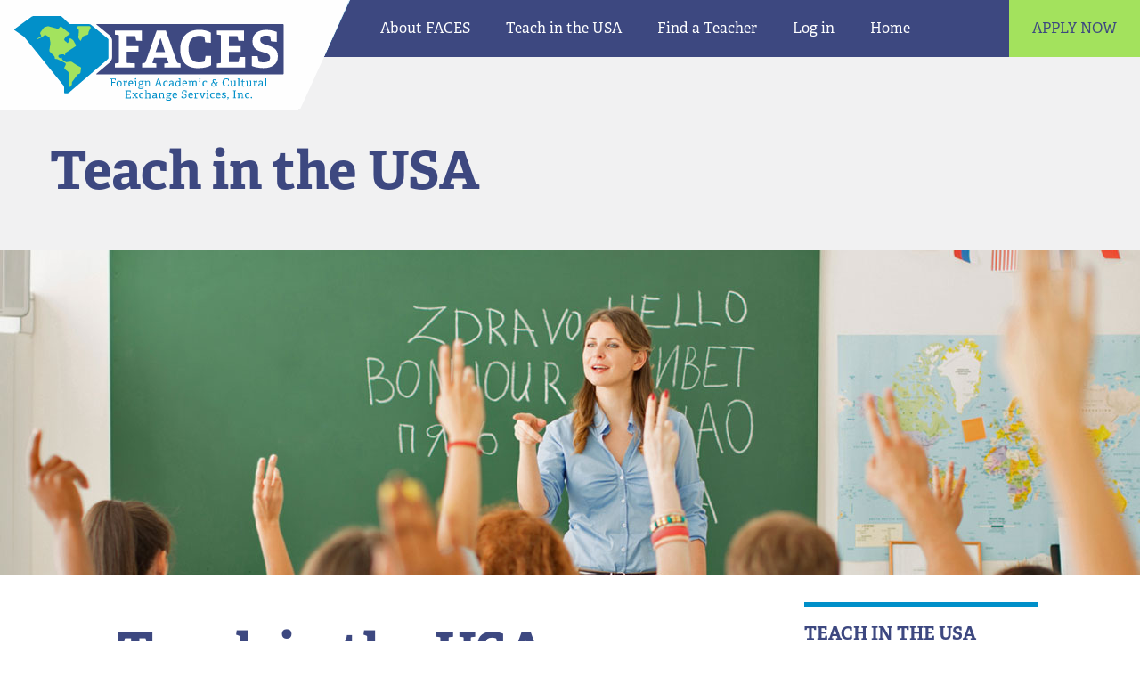

--- FILE ---
content_type: text/html; charset=UTF-8
request_url: https://www.facesinc.org/teach-usa
body_size: 4524
content:
<!DOCTYPE html>
<html lang="en" dir="ltr" prefix="og: https://ogp.me/ns#">
  <head>
          <!-- Google Tag Manager -->
      <script>(function(w,d,s,l,i){w[l]=w[l]||[];w[l].push({'gtm.start':
      new Date().getTime(),event:'gtm.js'});var f=d.getElementsByTagName(s)[0],
      j=d.createElement(s),dl=l!='dataLayer'?'&l='+l:'';j.async=true;j.src=
      'https://www.googletagmanager.com/gtm.js?id='+i+dl;f.parentNode.insertBefore(j,f);
      })(window,document,'script','dataLayer','GTM-MSXQBW');</script>
      <!-- End Google Tag Manager -->
        <meta charset="utf-8" />
<meta name="description" content="We’ve been giving international teachers the opportunity to teach in South Carolina since 1998. We’ve helped thousands of teachers learn more about the American educational system, explore the country, and share their experiences with American students. Ready to start teaching in the U.S.? Apply today Not sure just yet? Click here and watch" />
<link rel="canonical" href="https://www.facesinc.org/teach-usa" />
<meta property="og:image" content="https://www.facesinc.org/sites/default/files/Faces-OG.jpg" />
<meta name="Generator" content="Drupal 10 (https://www.drupal.org)" />
<meta name="MobileOptimized" content="width" />
<meta name="HandheldFriendly" content="true" />
<meta name="viewport" content="width=device-width, initial-scale=1.0" />
<link rel="icon" href="/themes/custom/facesinc/favicon.ico" type="image/vnd.microsoft.icon" />

    <title>Teach in the USA | FACES</title>
    <link rel="stylesheet" media="all" href="/sites/default/files/css/css_pShKA5jiYfumh7YSfcwTQ0mDgAWxR2mLA_6Kzc917ZU.css?delta=0&amp;language=en&amp;theme=facesinc&amp;include=eJxFyFEKgCAQBcALLXmITrLaE4TVhZ5m3j4Iop_5mKwJLC2FrC2t6Lfkb3zarqcPwv5kXwYKFztqiErIVTAZXrfqxzA8j1IhLg" />
<link rel="stylesheet" media="all" href="/sites/default/files/css/css_DpueJrCbviu1zfRNcpshzvCrT-VDVNXY-UUQiRNMtMQ.css?delta=1&amp;language=en&amp;theme=facesinc&amp;include=eJxFyFEKgCAQBcALLXmITrLaE4TVhZ5m3j4Iop_5mKwJLC2FrC2t6Lfkb3zarqcPwv5kXwYKFztqiErIVTAZXrfqxzA8j1IhLg" />

    
  </head>
  <body class="path-node page-node-type-internal-page">
          <!-- Google Tag Manager (noscript) -->
      <noscript><iframe title="google tag manager" src="https://www.googletagmanager.com/ns.html?id=GTM-MSXQBW" height="0" width="0" style="display:none; visibility:hidden;"></iframe></noscript>
      <!-- End Google Tag Manager (noscript) -->
            <a href="#main-content" class="visually-hidden focusable skip-link">
      Skip to main content
    </a>
    
      <div class="dialog-off-canvas-main-canvas" data-off-canvas-main-canvas>
    <div class="layout-container">

  <header class="site-header" role="banner">
      <div>
    <p class="logo"><a href="/">FACES</a></p>
  
    <div class="site-navigation">
      <nav role="navigation" aria-labelledby="block-facesinc-main-menu-menu" id="block-facesinc-main-menu">
            
  <h2 class="visually-hidden" id="block-facesinc-main-menu-menu">Main navigation</h2>
  

        
              <ul class="mainNavigation">
              <li>
        <a href="/" data-drupal-link-system-path="&lt;front&gt;">Home</a>
              </li>
          <li>
        <a href="/about-faces" data-drupal-link-system-path="node/2">About FACES</a>
              </li>
          <li>
        <a href="/teach-usa" class="is-active" data-drupal-link-system-path="node/3">Teach in the USA</a>
                                <ul>
              <li>
        <a href="/teach-usa/why-choose-faces" data-drupal-link-system-path="node/5">Why Choose FACES?</a>
              </li>
          <li>
        <a href="/teach-usa/eligibility" data-drupal-link-system-path="node/6">Eligibility</a>
                                <ul>
              <li>
        <a href="/teach-usa/eligibility/entry-usa" data-drupal-link-system-path="node/8">Entry Into The USA</a>
              </li>
        </ul>
  
              </li>
          <li>
        <a href="/teach-usa/what-expect" data-drupal-link-system-path="node/7">What to Expect</a>
              </li>
          <li>
        <a href="/teach-usa/general-summary-fees" data-drupal-link-system-path="node/55940">General Summary of Fees</a>
              </li>
        </ul>
  
              </li>
          <li>
        <a href="/find-teacher" data-drupal-link-system-path="find-teacher">Find a Teacher</a>
              </li>
          <li>
        <a href="/user/login" data-drupal-link-system-path="user/login">Log in</a>
              </li>
          <li>
        <a href="/" data-drupal-link-system-path="&lt;front&gt;">Home</a>
              </li>
        </ul>
  


  </nav>

    </div>
    <a href="#" class="menu-toggle">Menu</a>
  </div>
  <div class="header-buttons">
          <a href="/apply-now" class="btn-apply">Apply Now</a>
      </div>

  </header>

  
  

  
  
  

  <main role="main">
    <a id="main-content" tabindex="-1"></a>    
      <div class="region-title">
    <div id="block-facesinc-page-title" class="page-title">
  
    
      <div class="wrapper">
      
  <h1><span>Teach in the USA</span>
</h1>


    </div>
  </div>

  </div>


    <div class="hero-image">
    </div>

    <div class="layout-wrapper">
      <div class="layout-content">
          <div class="region-content">
    <div class="drupal-messages">
  <div data-drupal-messages-fallback class="hidden"></div>
</div><div id="block-facesinc-content">
  
    
      
<article class="content-basic">

    <h1><span>Teach in the USA</span>
</h1>
    <div class="content-body">
        
            <div><p>We’ve been giving international teachers the opportunity to teach in South Carolina&nbsp;since 1998. We’ve helped thousands of teachers learn more about the American educational system, explore the country, and share their experiences with American students.</p>

<p>Ready to start teaching in the U.S.? <a href="/apply-now" title="Apply today">Apply today</a></p>

<p>Not sure just yet? <a href="https://youtu.be/62kP9hAKYp4" rel=" noopener" target="_blank">Click here and watch</a></p>

<p><span style="font-size:16px"><a href="https://www.facebook.com/facesincsc/" rel=" noopener" target="_blank">Follow us on Facebook</a></span></p>

<h2>Teach with FACES</h2>

<p>We specialize in placing teachers in South Carolina, a state in the southeast part of the United States. We focus on this area so we can offer all our teachers a great support network while they’re here. Our office is located in the middle of the state, so we’re just a drive away from any of the schools we work with. The state also gives us a lot of flexibility in terms of the types of schools you can work with—everything from large, urban schools to small, rural schools. No matter where you teach in the state, you’ll find that our schools consider you valuable resources to the area’s public education system.</p>

<p>There is no cost to apply with us and no need to pay third-party individuals or organizations to complete and submit our application.</p>

<p>Ready to teach in the U.S.? <a href="/apply-now" title="Apply today">Apply today</a></p>
</div>
      
    </div>


</article>

  </div>

  </div>

      </div>

              <aside class="layout-sidebar" role="complementary">
            <div>
    <nav role="navigation" aria-labelledby="block-main-navigation-secondary-menu" id="block-main-navigation-secondary">
      
  <h2 id="block-main-navigation-secondary-menu">Teach in the USA</h2>
  

        
              <ul class="mainNavigation">
              <li>
        <a href="/teach-usa/why-choose-faces" data-drupal-link-system-path="node/5">Why Choose FACES?</a>
              </li>
          <li>
        <a href="/teach-usa/eligibility" data-drupal-link-system-path="node/6">Eligibility</a>
                                <ul>
              <li>
        <a href="/teach-usa/eligibility/entry-usa" data-drupal-link-system-path="node/8">Entry Into The USA</a>
              </li>
        </ul>
  
              </li>
          <li>
        <a href="/teach-usa/what-expect" data-drupal-link-system-path="node/7">What to Expect</a>
              </li>
          <li>
        <a href="/teach-usa/general-summary-fees" data-drupal-link-system-path="node/55940">General Summary of Fees</a>
              </li>
        </ul>
  


  </nav>
<div id="block-sidebar-promos-block">
  
    
      <div class="faces_blocks_sidebar_promos">
  <div class="sidebar-box">
    <p>
      Become a FACES Teacher
    </p>
    <a href="/apply-now" class="green button">
      Apply Now
    </a>
  </div>

  <div class="sidebar-box">
    <p>
      Find a FACES Teacher
    </p>
    <a href="/find-teacher" class="button">
      Search Now
    </a>
  </div>
</div>


  </div>
<div class="views-element-container" id="block-views-block-testimonial-sidebar-testimonial-sidebar-block">
  
    
      <div><div class="testimonial-sidebar js-view-dom-id-c6f9b601e20a3f7f78258ed5c53617caabb5cb3e489dc7abcbf0cac7b0a04252">
  
  
  

  
  
  

      <div class="views-row"><div><div class="sidebar-quote"><p>Working with South Carolina students has been an unbelievable experience. I cannot wait until next year.</p>
</div></div><div><div class="sidebar-attribution"><strong> <p>FACES Teacher</p>
</strong></div></div><a href="/testimonials" class="more-reccomendations">More recommendations &gt;</a>
  </div>

    

  
  

  
  
</div>
</div>

  </div>

  </div>

        </aside>
          </div>

  </main>

      <footer class="site-footer" role="contentinfo">
      
<div class="wrapper">
  <a href="/" class="logo-footer">FACES - Foreign Academic &amp; Cultural Exchange Services, Inc.</a>

  <div id="block-footer-contact">
  
    
      
            <div><h3>Contact</h3>

<p>FACES, Inc.<br>
5 Calendar Court, Suite 101<br>
Columbia, SC 29206</p>

<div class="social-block">
<h3>Social</h3>

<ul class="social">
	<li><a class="facebook" href="https://www.facebook.com/facesincsc/">Facebook</a></li>
	<li><a class="instagram" href="https://www.instagram.com/facesincsc/">Instagram</a></li>
</ul>
</div>
</div>
      
  </div>

  <div id="block-facesinc-footer">
  
      <h3>Quick Links</h3>
    
      
              <ul>
              <li>
        <a href="/user/login" data-drupal-link-system-path="user/login">Log In</a>
              </li>
          <li>
        <a href="/contact-us" data-drupal-link-system-path="node/4">Contact FACES</a>
              </li>
          <li>
        <a href="/trans-atlantic-data-privacy-framework" data-drupal-link-system-path="node/44361">Privacy Policy</a>
              </li>
        </ul>
  


  </div>


  <div id="block-user-login" role="form" class="faces-login no-user">
  
      <h3>Login</h3>
    
      <form class="user-login-form" data-drupal-selector="user-login-form" action="/teach-usa?destination=/teach-usa" method="post" id="user-login-form" accept-charset="UTF-8">
  <div class="js-form-item form-item js-form-type-textfield form-item-name js-form-item-name">
      <label for="edit-name" class="js-form-required form-required">Login by username/email address</label>
        <input autocorrect="none" autocapitalize="none" spellcheck="false" autocomplete="username" data-drupal-selector="edit-name" aria-describedby="edit-name--description" type="text" id="edit-name" name="name" value="" size="15" maxlength="60" class="form-text required" required="required" aria-required="true" />

            <div id="edit-name--description" class="description">
      You can use your username or email address to login.
    </div>
  </div>
<div class="js-form-item form-item js-form-type-password form-item-pass js-form-item-pass">
      <label for="edit-pass" class="js-form-required form-required">Password</label>
        <input autocomplete="current-password" data-drupal-selector="edit-pass" type="password" id="edit-pass" name="pass" size="15" maxlength="128" class="form-text required" required="required" aria-required="true" />

        </div>
<input autocomplete="off" data-drupal-selector="form-uusl-zsfqd2qdnmbaczmcai-g8ahtyzx2drn7n725r4" type="hidden" name="form_build_id" value="form-uUsL_zSfqD2qDnMBACzMcAI-G8AhTYzX2dRn7n725R4" />
<input data-drupal-selector="edit-user-login-form" type="hidden" name="form_id" value="user_login_form" />
<div data-drupal-selector="edit-actions" class="form-actions js-form-wrapper form-wrapper" id="edit-actions"><input data-drupal-selector="edit-submit" type="submit" id="edit-submit" name="op" value="Log in" class="button js-form-submit form-submit" />
</div>

</form>
<ul><li><a href="/user/register" title="Create a new user account." class="create-account-link">Create new account</a></li><li><a href="/user/password" title="Send password reset instructions via email." class="request-password-link">Reset your password</a></li></ul>
  </div>

  

  <div class="footer-meta">
    <p>
      Copyright &copy; 2026 FACES, Inc.
      <a href="http://www.cyberwoven.com" class="cyberwoven" rel="external">Website by <span>Cyberwoven</span></a>
    </p>
  </div>
</div>

    </footer>
  
</div>
  </div>

    
    
    <script type="application/json" data-drupal-selector="drupal-settings-json">{"path":{"baseUrl":"\/","pathPrefix":"","currentPath":"node\/3","currentPathIsAdmin":false,"isFront":false,"currentLanguage":"en"},"pluralDelimiter":"\u0003","suppressDeprecationErrors":true,"ajaxTrustedUrl":{"form_action_p_pvdeGsVG5zNF_XLGPTvYSKCf43t8qZYSwcfZl2uzM":true},"user":{"uid":0,"permissionsHash":"937268558331d4d79ba3ff5722f724111c2f8f95c3a53b33aad4bc28ce2f56b0"}}</script>
<script src="/sites/default/files/js/js_ni1HiRb14C2Dpx7wbNfvk6pi7X7as4SbADzjCCKizU0.js?scope=footer&amp;delta=0&amp;language=en&amp;theme=facesinc&amp;include=eJxLS0xOLc7MS9ZPS8xLrkzKr9BJg4nkl-c4Jxbllxan5iAEi5OLMgtKigFW8xWM"></script>


      <div class="mobileNav">
        <a class="mobileNav-close" href="#">Close</a>
    </div>
    <a href="/sitemap.xml" class="visuallyhidden">Sitemap</a>
  </body>
</html>


--- FILE ---
content_type: text/css
request_url: https://www.facesinc.org/sites/default/files/css/css_DpueJrCbviu1zfRNcpshzvCrT-VDVNXY-UUQiRNMtMQ.css?delta=1&language=en&theme=facesinc&include=eJxFyFEKgCAQBcALLXmITrLaE4TVhZ5m3j4Iop_5mKwJLC2FrC2t6Lfkb3zarqcPwv5kXwYKFztqiErIVTAZXrfqxzA8j1IhLg
body_size: 22662
content:
@import url("https://use.typekit.net/ftp4zkg.css");
/* @license GPL-2.0-or-later https://www.drupal.org/licensing/faq */
body.compensate-for-scrollbar{overflow:hidden}.fancybox-active{height:auto}.fancybox-is-hidden{left:-9999px;margin:0;position:absolute!important;top:-9999px;visibility:hidden}.fancybox-container{-webkit-backface-visibility:hidden;height:100%;left:0;outline:none;position:fixed;-webkit-tap-highlight-color:transparent;top:0;-ms-touch-action:manipulation;touch-action:manipulation;transform:translateZ(0);width:100%;z-index:99992}.fancybox-container *{box-sizing:border-box}.fancybox-bg,.fancybox-inner,.fancybox-outer,.fancybox-stage{bottom:0;left:0;position:absolute;right:0;top:0}.fancybox-outer{-webkit-overflow-scrolling:touch;overflow-y:auto}.fancybox-bg{background:#1e1e1e;opacity:0;transition-duration:inherit;transition-property:opacity;transition-timing-function:cubic-bezier(.47,0,.74,.71)}.fancybox-is-open .fancybox-bg{opacity:.9;transition-timing-function:cubic-bezier(.22,.61,.36,1)}.fancybox-caption,.fancybox-infobar,.fancybox-navigation .fancybox-button,.fancybox-toolbar{direction:ltr;opacity:0;position:absolute;transition:opacity .25s ease,visibility 0s ease .25s;visibility:hidden;z-index:99997}.fancybox-show-caption .fancybox-caption,.fancybox-show-infobar .fancybox-infobar,.fancybox-show-nav .fancybox-navigation .fancybox-button,.fancybox-show-toolbar .fancybox-toolbar{opacity:1;transition:opacity .25s ease 0s,visibility 0s ease 0s;visibility:visible}.fancybox-infobar{color:#ccc;font-size:13px;-webkit-font-smoothing:subpixel-antialiased;height:44px;left:0;line-height:44px;min-width:44px;mix-blend-mode:difference;padding:0 10px;pointer-events:none;top:0;-webkit-touch-callout:none;-webkit-user-select:none;-moz-user-select:none;-ms-user-select:none;user-select:none}.fancybox-toolbar{right:0;top:0}.fancybox-stage{direction:ltr;overflow:visible;transform:translateZ(0);z-index:99994}.fancybox-is-open .fancybox-stage{overflow:hidden}.fancybox-slide{-webkit-backface-visibility:hidden;display:none;height:100%;left:0;outline:none;overflow:auto;-webkit-overflow-scrolling:touch;padding:44px;position:absolute;text-align:center;top:0;transition-property:transform,opacity;white-space:normal;width:100%;z-index:99994}.fancybox-slide:before{content:"";display:inline-block;font-size:0;height:100%;vertical-align:middle;width:0}.fancybox-is-sliding .fancybox-slide,.fancybox-slide--current,.fancybox-slide--next,.fancybox-slide--previous{display:block}.fancybox-slide--image{overflow:hidden;padding:44px 0}.fancybox-slide--image:before{display:none}.fancybox-slide--html{padding:6px}.fancybox-content{background:#fff;display:inline-block;margin:0;max-width:100%;overflow:auto;-webkit-overflow-scrolling:touch;padding:44px;position:relative;text-align:left;vertical-align:middle}.fancybox-slide--image .fancybox-content{animation-timing-function:cubic-bezier(.5,0,.14,1);-webkit-backface-visibility:hidden;background:transparent;background-repeat:no-repeat;background-size:100% 100%;left:0;max-width:none;overflow:visible;padding:0;position:absolute;top:0;transform-origin:top left;transition-property:transform,opacity;-webkit-user-select:none;-moz-user-select:none;-ms-user-select:none;user-select:none;z-index:99995}.fancybox-can-zoomOut .fancybox-content{cursor:zoom-out}.fancybox-can-zoomIn .fancybox-content{cursor:zoom-in}.fancybox-can-pan .fancybox-content,.fancybox-can-swipe .fancybox-content{cursor:grab}.fancybox-is-grabbing .fancybox-content{cursor:grabbing}.fancybox-container [data-selectable=true]{cursor:text}.fancybox-image,.fancybox-spaceball{background:transparent;border:0;height:100%;left:0;margin:0;max-height:none;max-width:none;padding:0;position:absolute;top:0;-webkit-user-select:none;-moz-user-select:none;-ms-user-select:none;user-select:none;width:100%}.fancybox-spaceball{z-index:1}.fancybox-slide--iframe .fancybox-content,.fancybox-slide--map .fancybox-content,.fancybox-slide--pdf .fancybox-content,.fancybox-slide--video .fancybox-content{height:100%;overflow:visible;padding:0;width:100%}.fancybox-slide--video .fancybox-content{background:#000}.fancybox-slide--map .fancybox-content{background:#e5e3df}.fancybox-slide--iframe .fancybox-content{background:#fff}.fancybox-iframe,.fancybox-video{background:transparent;border:0;display:block;height:100%;margin:0;overflow:hidden;padding:0;width:100%}.fancybox-iframe{left:0;position:absolute;top:0}.fancybox-error{background:#fff;cursor:default;max-width:400px;padding:40px;width:100%}.fancybox-error p{color:#444;font-size:16px;line-height:20px;margin:0;padding:0}.fancybox-button{background:rgba(30,30,30,.6);border:0;border-radius:0;box-shadow:none;cursor:pointer;display:inline-block;height:44px;margin:0;padding:10px;position:relative;transition:color .2s;vertical-align:top;visibility:inherit;width:44px}.fancybox-button,.fancybox-button:link,.fancybox-button:visited{color:#ccc}.fancybox-button:hover{color:#fff}.fancybox-button:focus{}.fancybox-button.fancybox-focus{outline:1px dotted}.fancybox-button[disabled],.fancybox-button[disabled]:hover{color:#888;cursor:default;outline:none}.fancybox-button div{height:100%}.fancybox-button svg{display:block;height:100%;overflow:visible;position:relative;width:100%}.fancybox-button svg path{fill:currentColor;stroke-width:0}.fancybox-button--fsenter svg:nth-child(2),.fancybox-button--fsexit svg:first-child,.fancybox-button--pause svg:first-child,.fancybox-button--play svg:nth-child(2){display:none}.fancybox-progress{background:#ff5268;height:2px;left:0;position:absolute;right:0;top:0;transform:scaleX(0);transform-origin:0;transition-property:transform;transition-timing-function:linear;z-index:99998}.fancybox-close-small{background:transparent;border:0;border-radius:0;color:#ccc;cursor:pointer;opacity:.8;padding:8px;position:absolute;right:-12px;top:-44px;z-index:401}.fancybox-close-small:hover{color:#fff;opacity:1}.fancybox-slide--html .fancybox-close-small{color:currentColor;padding:10px;right:0;top:0}.fancybox-slide--image.fancybox-is-scaling .fancybox-content{overflow:hidden}.fancybox-is-scaling .fancybox-close-small,.fancybox-is-zoomable.fancybox-can-pan .fancybox-close-small{display:none}.fancybox-navigation .fancybox-button{background-clip:content-box;height:100px;opacity:0;position:absolute;top:calc(50% - 50px);width:70px}.fancybox-navigation .fancybox-button div{padding:7px}.fancybox-navigation .fancybox-button--arrow_left{left:0;left:env(safe-area-inset-left);padding:31px 26px 31px 6px}.fancybox-navigation .fancybox-button--arrow_right{padding:31px 6px 31px 26px;right:0;right:env(safe-area-inset-right)}.fancybox-caption{background:linear-gradient(0deg,rgba(0,0,0,.85) 0,rgba(0,0,0,.3) 50%,rgba(0,0,0,.15) 65%,rgba(0,0,0,.075) 75.5%,rgba(0,0,0,.037) 82.85%,rgba(0,0,0,.019) 88%,transparent);bottom:0;color:#eee;font-size:14px;font-weight:400;left:0;line-height:1.5;padding:75px 44px 25px;pointer-events:none;right:0;text-align:center;z-index:99996}@supports (padding:max(0px)){.fancybox-caption{padding:75px max(44px,env(safe-area-inset-right)) max(25px,env(safe-area-inset-bottom)) max(44px,env(safe-area-inset-left))}}.fancybox-caption--separate{margin-top:-50px}.fancybox-caption__body{max-height:50vh;overflow:auto;pointer-events:all}.fancybox-caption a,.fancybox-caption a:link,.fancybox-caption a:visited{color:#ccc;text-decoration:none}.fancybox-caption a:hover{color:#fff;text-decoration:underline}.fancybox-loading{animation:a 1s linear infinite;background:transparent;border:4px solid #888;border-bottom-color:#fff;border-radius:50%;height:50px;left:50%;margin:-25px 0 0 -25px;opacity:.7;padding:0;position:absolute;top:50%;width:50px;z-index:99999}@keyframes a{to{transform:rotate(1turn)}}.fancybox-animated{transition-timing-function:cubic-bezier(0,0,.25,1)}.fancybox-fx-slide.fancybox-slide--previous{opacity:0;transform:translate3d(-100%,0,0)}.fancybox-fx-slide.fancybox-slide--next{opacity:0;transform:translate3d(100%,0,0)}.fancybox-fx-slide.fancybox-slide--current{opacity:1;transform:translateZ(0)}.fancybox-fx-fade.fancybox-slide--next,.fancybox-fx-fade.fancybox-slide--previous{opacity:0;transition-timing-function:cubic-bezier(.19,1,.22,1)}.fancybox-fx-fade.fancybox-slide--current{opacity:1}.fancybox-fx-zoom-in-out.fancybox-slide--previous{opacity:0;transform:scale3d(1.5,1.5,1.5)}.fancybox-fx-zoom-in-out.fancybox-slide--next{opacity:0;transform:scale3d(.5,.5,.5)}.fancybox-fx-zoom-in-out.fancybox-slide--current{opacity:1;transform:scaleX(1)}.fancybox-fx-rotate.fancybox-slide--previous{opacity:0;transform:rotate(-1turn)}.fancybox-fx-rotate.fancybox-slide--next{opacity:0;transform:rotate(1turn)}.fancybox-fx-rotate.fancybox-slide--current{opacity:1;transform:rotate(0deg)}.fancybox-fx-circular.fancybox-slide--previous{opacity:0;transform:scale3d(0,0,0) translate3d(-100%,0,0)}.fancybox-fx-circular.fancybox-slide--next{opacity:0;transform:scale3d(0,0,0) translate3d(100%,0,0)}.fancybox-fx-circular.fancybox-slide--current{opacity:1;transform:scaleX(1) translateZ(0)}.fancybox-fx-tube.fancybox-slide--previous{transform:translate3d(-100%,0,0) scale(.1) skew(-10deg)}.fancybox-fx-tube.fancybox-slide--next{transform:translate3d(100%,0,0) scale(.1) skew(10deg)}.fancybox-fx-tube.fancybox-slide--current{transform:translateZ(0) scale(1)}@media (max-height:576px){.fancybox-slide{padding-left:6px;padding-right:6px}.fancybox-slide--image{padding:6px 0}.fancybox-close-small{right:-6px}.fancybox-slide--image .fancybox-close-small{background:#4e4e4e;color:#f2f4f6;height:36px;opacity:1;padding:6px;right:0;top:0;width:36px}.fancybox-caption{padding-left:12px;padding-right:12px}@supports (padding:max(0px)){.fancybox-caption{padding-left:max(12px,env(safe-area-inset-left));padding-right:max(12px,env(safe-area-inset-right))}}}.fancybox-share{background:#f4f4f4;border-radius:3px;max-width:90%;padding:30px;text-align:center}.fancybox-share h1{color:#222;font-size:35px;font-weight:700;margin:0 0 20px}.fancybox-share p{margin:0;padding:0}.fancybox-share__button{border:0;border-radius:3px;display:inline-block;font-size:14px;font-weight:700;line-height:40px;margin:0 5px 10px;min-width:130px;padding:0 15px;text-decoration:none;transition:all .2s;-webkit-user-select:none;-moz-user-select:none;-ms-user-select:none;user-select:none;white-space:nowrap}.fancybox-share__button:link,.fancybox-share__button:visited{color:#fff}.fancybox-share__button:hover{text-decoration:none}.fancybox-share__button--fb{background:#3b5998}.fancybox-share__button--fb:hover{background:#344e86}.fancybox-share__button--pt{background:#bd081d}.fancybox-share__button--pt:hover{background:#aa0719}.fancybox-share__button--tw{background:#1da1f2}.fancybox-share__button--tw:hover{background:#0d95e8}.fancybox-share__button svg{height:25px;margin-right:7px;position:relative;top:-1px;vertical-align:middle;width:25px}.fancybox-share__button svg path{fill:#fff}.fancybox-share__input{background:transparent;border:0;border-bottom:1px solid #d7d7d7;border-radius:0;color:#5d5b5b;font-size:14px;margin:10px 0 0;outline:none;padding:10px 15px;width:100%}.fancybox-thumbs{background:#ddd;bottom:0;display:none;margin:0;-webkit-overflow-scrolling:touch;-ms-overflow-style:-ms-autohiding-scrollbar;padding:2px 2px 4px;position:absolute;right:0;-webkit-tap-highlight-color:rgba(0,0,0,0);top:0;width:212px;z-index:99995}.fancybox-thumbs-x{overflow-x:auto;overflow-y:hidden}.fancybox-show-thumbs .fancybox-thumbs{display:block}.fancybox-show-thumbs .fancybox-inner{right:212px}.fancybox-thumbs__list{font-size:0;height:100%;list-style:none;margin:0;overflow-x:hidden;overflow-y:auto;padding:0;position:absolute;position:relative;white-space:nowrap;width:100%}.fancybox-thumbs-x .fancybox-thumbs__list{overflow:hidden}.fancybox-thumbs-y .fancybox-thumbs__list::-webkit-scrollbar{width:7px}.fancybox-thumbs-y .fancybox-thumbs__list::-webkit-scrollbar-track{background:#fff;border-radius:10px;box-shadow:inset 0 0 6px rgba(0,0,0,.3)}.fancybox-thumbs-y .fancybox-thumbs__list::-webkit-scrollbar-thumb{background:#2a2a2a;border-radius:10px}.fancybox-thumbs__list a{-webkit-backface-visibility:hidden;backface-visibility:hidden;background-color:rgba(0,0,0,.1);background-position:50%;background-repeat:no-repeat;background-size:cover;cursor:pointer;float:left;height:75px;margin:2px;max-height:calc(100% - 8px);max-width:calc(50% - 4px);outline:none;overflow:hidden;padding:0;position:relative;-webkit-tap-highlight-color:transparent;width:100px}.fancybox-thumbs__list a:before{border:6px solid #ff5268;bottom:0;content:"";left:0;opacity:0;position:absolute;right:0;top:0;transition:all .2s cubic-bezier(.25,.46,.45,.94);z-index:99991}.fancybox-thumbs__list a:focus:before{opacity:.5}.fancybox-thumbs__list a.fancybox-thumbs-active:before{opacity:1}@media (max-width:576px){.fancybox-thumbs{width:110px}.fancybox-show-thumbs .fancybox-inner{right:110px}.fancybox-thumbs__list a{max-width:calc(100% - 10px)}}
.owl-carousel,.owl-carousel .owl-item{-webkit-tap-highlight-color:transparent;position:relative}.owl-carousel{display:none;width:100%;z-index:1}.owl-carousel .owl-stage{position:relative;-ms-touch-action:pan-Y;touch-action:manipulation;-moz-backface-visibility:hidden}.owl-carousel .owl-stage:after{content:".";display:block;clear:both;visibility:hidden;line-height:0;height:0}.owl-carousel .owl-stage-outer{position:relative;overflow:hidden;-webkit-transform:translate3d(0,0,0)}.owl-carousel .owl-item,.owl-carousel .owl-wrapper{-webkit-backface-visibility:hidden;-moz-backface-visibility:hidden;-ms-backface-visibility:hidden;-webkit-transform:translate3d(0,0,0);-moz-transform:translate3d(0,0,0);-ms-transform:translate3d(0,0,0)}.owl-carousel .owl-item{min-height:1px;float:left;-webkit-backface-visibility:hidden;-webkit-touch-callout:none}.owl-carousel .owl-item img{display:block;width:100%}.owl-carousel .owl-dots.disabled,.owl-carousel .owl-nav.disabled{display:none}.no-js .owl-carousel,.owl-carousel.owl-loaded{display:block}.owl-carousel .owl-dot,.owl-carousel .owl-nav .owl-next,.owl-carousel .owl-nav .owl-prev{cursor:pointer;-webkit-user-select:none;-khtml-user-select:none;-moz-user-select:none;-ms-user-select:none;user-select:none}.owl-carousel .owl-nav button.owl-next,.owl-carousel .owl-nav button.owl-prev,.owl-carousel button.owl-dot{background:0 0;color:inherit;border:none;padding:0!important;font:inherit}.owl-carousel.owl-loading{opacity:0;display:block}.owl-carousel.owl-hidden{opacity:0}.owl-carousel.owl-refresh .owl-item{visibility:hidden}.owl-carousel.owl-drag .owl-item{-ms-touch-action:pan-y;touch-action:pan-y;-webkit-user-select:none;-moz-user-select:none;-ms-user-select:none;user-select:none}.owl-carousel.owl-grab{cursor:move;cursor:grab}.owl-carousel.owl-rtl{direction:rtl}.owl-carousel.owl-rtl .owl-item{float:right}.owl-carousel .animated{animation-duration:1s;animation-fill-mode:both}.owl-carousel .owl-animated-in{z-index:0}.owl-carousel .owl-animated-out{z-index:1}.owl-carousel .fadeOut{animation-name:fadeOut}@keyframes fadeOut{0%{opacity:1}100%{opacity:0}}.owl-height{transition:height .5s ease-in-out}.owl-carousel .owl-item .owl-lazy{opacity:0;transition:opacity .4s ease}.owl-carousel .owl-item .owl-lazy:not([src]),.owl-carousel .owl-item .owl-lazy[src^=""]{max-height:0}.owl-carousel .owl-item img.owl-lazy{transform-style:preserve-3d}.owl-carousel .owl-video-wrapper{position:relative;height:100%;background:#000}.owl-carousel .owl-video-play-icon{position:absolute;height:80px;width:80px;left:50%;top:50%;margin-left:-40px;margin-top:-40px;background:url(/themes/custom/facesinc/css/vendor/owl.video.play.png) no-repeat;cursor:pointer;z-index:1;-webkit-backface-visibility:hidden;transition:transform .1s ease}.owl-carousel .owl-video-play-icon:hover{-ms-transform:scale(1.3,1.3);transform:scale(1.3,1.3)}.owl-carousel .owl-video-playing .owl-video-play-icon,.owl-carousel .owl-video-playing .owl-video-tn{display:none}.owl-carousel .owl-video-tn{opacity:0;height:100%;background-position:center center;background-repeat:no-repeat;background-size:contain;transition:opacity .4s ease}.owl-carousel .owl-video-frame{position:relative;z-index:1;height:100%;width:100%}
.animated{-webkit-animation-duration:1s;animation-duration:1s;-webkit-animation-fill-mode:both;animation-fill-mode:both;}.animated.infinite{-webkit-animation-iteration-count:infinite;animation-iteration-count:infinite;}.animated.hinge{-webkit-animation-duration:2s;animation-duration:2s;}@-webkit-keyframes bounce{0%,20%,50%,80%,100%{-webkit-transform:translateY(0);transform:translateY(0);}40%{-webkit-transform:translateY(-30px);transform:translateY(-30px);}60%{-webkit-transform:translateY(-15px);transform:translateY(-15px);}}@keyframes bounce{0%,20%,50%,80%,100%{-webkit-transform:translateY(0);-ms-transform:translateY(0);transform:translateY(0);}40%{-webkit-transform:translateY(-30px);-ms-transform:translateY(-30px);transform:translateY(-30px);}60%{-webkit-transform:translateY(-15px);-ms-transform:translateY(-15px);transform:translateY(-15px);}}.bounce{-webkit-animation-name:bounce;animation-name:bounce;}@-webkit-keyframes flash{0%,50%,100%{opacity:1;}25%,75%{opacity:0;}}@keyframes flash{0%,50%,100%{opacity:1;}25%,75%{opacity:0;}}.flash{-webkit-animation-name:flash;animation-name:flash;}@-webkit-keyframes pulse{0%{-webkit-transform:scale(1);transform:scale(1);}50%{-webkit-transform:scale(1.1);transform:scale(1.1);}100%{-webkit-transform:scale(1);transform:scale(1);}}@keyframes pulse{0%{-webkit-transform:scale(1);-ms-transform:scale(1);transform:scale(1);}50%{-webkit-transform:scale(1.1);-ms-transform:scale(1.1);transform:scale(1.1);}100%{-webkit-transform:scale(1);-ms-transform:scale(1);transform:scale(1);}}.pulse{-webkit-animation-name:pulse;animation-name:pulse;}@-webkit-keyframes rubberBand{0%{-webkit-transform:scale(1);transform:scale(1);}30%{-webkit-transform:scaleX(1.25) scaleY(0.75);transform:scaleX(1.25) scaleY(0.75);}40%{-webkit-transform:scaleX(0.75) scaleY(1.25);transform:scaleX(0.75) scaleY(1.25);}60%{-webkit-transform:scaleX(1.15) scaleY(0.85);transform:scaleX(1.15) scaleY(0.85);}100%{-webkit-transform:scale(1);transform:scale(1);}}@keyframes rubberBand{0%{-webkit-transform:scale(1);-ms-transform:scale(1);transform:scale(1);}30%{-webkit-transform:scaleX(1.25) scaleY(0.75);-ms-transform:scaleX(1.25) scaleY(0.75);transform:scaleX(1.25) scaleY(0.75);}40%{-webkit-transform:scaleX(0.75) scaleY(1.25);-ms-transform:scaleX(0.75) scaleY(1.25);transform:scaleX(0.75) scaleY(1.25);}60%{-webkit-transform:scaleX(1.15) scaleY(0.85);-ms-transform:scaleX(1.15) scaleY(0.85);transform:scaleX(1.15) scaleY(0.85);}100%{-webkit-transform:scale(1);-ms-transform:scale(1);transform:scale(1);}}.rubberBand{-webkit-animation-name:rubberBand;animation-name:rubberBand;}@-webkit-keyframes shake{0%,100%{-webkit-transform:translateX(0);transform:translateX(0);}10%,30%,50%,70%,90%{-webkit-transform:translateX(-10px);transform:translateX(-10px);}20%,40%,60%,80%{-webkit-transform:translateX(10px);transform:translateX(10px);}}@keyframes shake{0%,100%{-webkit-transform:translateX(0);-ms-transform:translateX(0);transform:translateX(0);}10%,30%,50%,70%,90%{-webkit-transform:translateX(-10px);-ms-transform:translateX(-10px);transform:translateX(-10px);}20%,40%,60%,80%{-webkit-transform:translateX(10px);-ms-transform:translateX(10px);transform:translateX(10px);}}.shake{-webkit-animation-name:shake;animation-name:shake;}@-webkit-keyframes swing{20%{-webkit-transform:rotate(15deg);transform:rotate(15deg);}40%{-webkit-transform:rotate(-10deg);transform:rotate(-10deg);}60%{-webkit-transform:rotate(5deg);transform:rotate(5deg);}80%{-webkit-transform:rotate(-5deg);transform:rotate(-5deg);}100%{-webkit-transform:rotate(0deg);transform:rotate(0deg);}}@keyframes swing{20%{-webkit-transform:rotate(15deg);-ms-transform:rotate(15deg);transform:rotate(15deg);}40%{-webkit-transform:rotate(-10deg);-ms-transform:rotate(-10deg);transform:rotate(-10deg);}60%{-webkit-transform:rotate(5deg);-ms-transform:rotate(5deg);transform:rotate(5deg);}80%{-webkit-transform:rotate(-5deg);-ms-transform:rotate(-5deg);transform:rotate(-5deg);}100%{-webkit-transform:rotate(0deg);-ms-transform:rotate(0deg);transform:rotate(0deg);}}.swing{-webkit-transform-origin:top center;-ms-transform-origin:top center;transform-origin:top center;-webkit-animation-name:swing;animation-name:swing;}@-webkit-keyframes tada{0%{-webkit-transform:scale(1);transform:scale(1);}10%,20%{-webkit-transform:scale(0.9) rotate(-3deg);transform:scale(0.9) rotate(-3deg);}30%,50%,70%,90%{-webkit-transform:scale(1.1) rotate(3deg);transform:scale(1.1) rotate(3deg);}40%,60%,80%{-webkit-transform:scale(1.1) rotate(-3deg);transform:scale(1.1) rotate(-3deg);}100%{-webkit-transform:scale(1) rotate(0);transform:scale(1) rotate(0);}}@keyframes tada{0%{-webkit-transform:scale(1);-ms-transform:scale(1);transform:scale(1);}10%,20%{-webkit-transform:scale(0.9) rotate(-3deg);-ms-transform:scale(0.9) rotate(-3deg);transform:scale(0.9) rotate(-3deg);}30%,50%,70%,90%{-webkit-transform:scale(1.1) rotate(3deg);-ms-transform:scale(1.1) rotate(3deg);transform:scale(1.1) rotate(3deg);}40%,60%,80%{-webkit-transform:scale(1.1) rotate(-3deg);-ms-transform:scale(1.1) rotate(-3deg);transform:scale(1.1) rotate(-3deg);}100%{-webkit-transform:scale(1) rotate(0);-ms-transform:scale(1) rotate(0);transform:scale(1) rotate(0);}}.tada{-webkit-animation-name:tada;animation-name:tada;}@-webkit-keyframes wobble{0%{-webkit-transform:translateX(0%);transform:translateX(0%);}15%{-webkit-transform:translateX(-25%) rotate(-5deg);transform:translateX(-25%) rotate(-5deg);}30%{-webkit-transform:translateX(20%) rotate(3deg);transform:translateX(20%) rotate(3deg);}45%{-webkit-transform:translateX(-15%) rotate(-3deg);transform:translateX(-15%) rotate(-3deg);}60%{-webkit-transform:translateX(10%) rotate(2deg);transform:translateX(10%) rotate(2deg);}75%{-webkit-transform:translateX(-5%) rotate(-1deg);transform:translateX(-5%) rotate(-1deg);}100%{-webkit-transform:translateX(0%);transform:translateX(0%);}}@keyframes wobble{0%{-webkit-transform:translateX(0%);-ms-transform:translateX(0%);transform:translateX(0%);}15%{-webkit-transform:translateX(-25%) rotate(-5deg);-ms-transform:translateX(-25%) rotate(-5deg);transform:translateX(-25%) rotate(-5deg);}30%{-webkit-transform:translateX(20%) rotate(3deg);-ms-transform:translateX(20%) rotate(3deg);transform:translateX(20%) rotate(3deg);}45%{-webkit-transform:translateX(-15%) rotate(-3deg);-ms-transform:translateX(-15%) rotate(-3deg);transform:translateX(-15%) rotate(-3deg);}60%{-webkit-transform:translateX(10%) rotate(2deg);-ms-transform:translateX(10%) rotate(2deg);transform:translateX(10%) rotate(2deg);}75%{-webkit-transform:translateX(-5%) rotate(-1deg);-ms-transform:translateX(-5%) rotate(-1deg);transform:translateX(-5%) rotate(-1deg);}100%{-webkit-transform:translateX(0%);-ms-transform:translateX(0%);transform:translateX(0%);}}.wobble{-webkit-animation-name:wobble;animation-name:wobble;}@-webkit-keyframes bounceIn{0%{opacity:0;-webkit-transform:scale(.3);transform:scale(.3);}50%{opacity:1;-webkit-transform:scale(1.05);transform:scale(1.05);}70%{-webkit-transform:scale(.9);transform:scale(.9);}100%{opacity:1;-webkit-transform:scale(1);transform:scale(1);}}@keyframes bounceIn{0%{opacity:0;-webkit-transform:scale(.3);-ms-transform:scale(.3);transform:scale(.3);}50%{opacity:1;-webkit-transform:scale(1.05);-ms-transform:scale(1.05);transform:scale(1.05);}70%{-webkit-transform:scale(.9);-ms-transform:scale(.9);transform:scale(.9);}100%{opacity:1;-webkit-transform:scale(1);-ms-transform:scale(1);transform:scale(1);}}.bounceIn{-webkit-animation-name:bounceIn;animation-name:bounceIn;}@-webkit-keyframes bounceInDown{0%{opacity:0;-webkit-transform:translateY(-2000px);transform:translateY(-2000px);}60%{opacity:1;-webkit-transform:translateY(30px);transform:translateY(30px);}80%{-webkit-transform:translateY(-10px);transform:translateY(-10px);}100%{-webkit-transform:translateY(0);transform:translateY(0);}}@keyframes bounceInDown{0%{opacity:0;-webkit-transform:translateY(-2000px);-ms-transform:translateY(-2000px);transform:translateY(-2000px);}60%{opacity:1;-webkit-transform:translateY(30px);-ms-transform:translateY(30px);transform:translateY(30px);}80%{-webkit-transform:translateY(-10px);-ms-transform:translateY(-10px);transform:translateY(-10px);}100%{-webkit-transform:translateY(0);-ms-transform:translateY(0);transform:translateY(0);}}.bounceInDown{-webkit-animation-name:bounceInDown;animation-name:bounceInDown;}@-webkit-keyframes bounceInLeft{0%{opacity:0;-webkit-transform:translateX(-2000px);transform:translateX(-2000px);}60%{opacity:1;-webkit-transform:translateX(30px);transform:translateX(30px);}80%{-webkit-transform:translateX(-10px);transform:translateX(-10px);}100%{-webkit-transform:translateX(0);transform:translateX(0);}}@keyframes bounceInLeft{0%{opacity:0;-webkit-transform:translateX(-2000px);-ms-transform:translateX(-2000px);transform:translateX(-2000px);}60%{opacity:1;-webkit-transform:translateX(30px);-ms-transform:translateX(30px);transform:translateX(30px);}80%{-webkit-transform:translateX(-10px);-ms-transform:translateX(-10px);transform:translateX(-10px);}100%{-webkit-transform:translateX(0);-ms-transform:translateX(0);transform:translateX(0);}}.bounceInLeft{-webkit-animation-name:bounceInLeft;animation-name:bounceInLeft;}@-webkit-keyframes bounceInRight{0%{opacity:0;-webkit-transform:translateX(2000px);transform:translateX(2000px);}60%{opacity:1;-webkit-transform:translateX(-30px);transform:translateX(-30px);}80%{-webkit-transform:translateX(10px);transform:translateX(10px);}100%{-webkit-transform:translateX(0);transform:translateX(0);}}@keyframes bounceInRight{0%{opacity:0;-webkit-transform:translateX(2000px);-ms-transform:translateX(2000px);transform:translateX(2000px);}60%{opacity:1;-webkit-transform:translateX(-30px);-ms-transform:translateX(-30px);transform:translateX(-30px);}80%{-webkit-transform:translateX(10px);-ms-transform:translateX(10px);transform:translateX(10px);}100%{-webkit-transform:translateX(0);-ms-transform:translateX(0);transform:translateX(0);}}.bounceInRight{-webkit-animation-name:bounceInRight;animation-name:bounceInRight;}@-webkit-keyframes bounceInUp{0%{opacity:0;-webkit-transform:translateY(2000px);transform:translateY(2000px);}60%{opacity:1;-webkit-transform:translateY(-30px);transform:translateY(-30px);}80%{-webkit-transform:translateY(10px);transform:translateY(10px);}100%{-webkit-transform:translateY(0);transform:translateY(0);}}@keyframes bounceInUp{0%{opacity:0;-webkit-transform:translateY(2000px);-ms-transform:translateY(2000px);transform:translateY(2000px);}60%{opacity:1;-webkit-transform:translateY(-30px);-ms-transform:translateY(-30px);transform:translateY(-30px);}80%{-webkit-transform:translateY(10px);-ms-transform:translateY(10px);transform:translateY(10px);}100%{-webkit-transform:translateY(0);-ms-transform:translateY(0);transform:translateY(0);}}.bounceInUp{-webkit-animation-name:bounceInUp;animation-name:bounceInUp;}@-webkit-keyframes bounceOut{0%{-webkit-transform:scale(1);transform:scale(1);}25%{-webkit-transform:scale(.95);transform:scale(.95);}50%{opacity:1;-webkit-transform:scale(1.1);transform:scale(1.1);}100%{opacity:0;-webkit-transform:scale(.3);transform:scale(.3);}}@keyframes bounceOut{0%{-webkit-transform:scale(1);-ms-transform:scale(1);transform:scale(1);}25%{-webkit-transform:scale(.95);-ms-transform:scale(.95);transform:scale(.95);}50%{opacity:1;-webkit-transform:scale(1.1);-ms-transform:scale(1.1);transform:scale(1.1);}100%{opacity:0;-webkit-transform:scale(.3);-ms-transform:scale(.3);transform:scale(.3);}}.bounceOut{-webkit-animation-name:bounceOut;animation-name:bounceOut;}@-webkit-keyframes bounceOutDown{0%{-webkit-transform:translateY(0);transform:translateY(0);}20%{opacity:1;-webkit-transform:translateY(-20px);transform:translateY(-20px);}100%{opacity:0;-webkit-transform:translateY(2000px);transform:translateY(2000px);}}@keyframes bounceOutDown{0%{-webkit-transform:translateY(0);-ms-transform:translateY(0);transform:translateY(0);}20%{opacity:1;-webkit-transform:translateY(-20px);-ms-transform:translateY(-20px);transform:translateY(-20px);}100%{opacity:0;-webkit-transform:translateY(2000px);-ms-transform:translateY(2000px);transform:translateY(2000px);}}.bounceOutDown{-webkit-animation-name:bounceOutDown;animation-name:bounceOutDown;}@-webkit-keyframes bounceOutLeft{0%{-webkit-transform:translateX(0);transform:translateX(0);}20%{opacity:1;-webkit-transform:translateX(20px);transform:translateX(20px);}100%{opacity:0;-webkit-transform:translateX(-2000px);transform:translateX(-2000px);}}@keyframes bounceOutLeft{0%{-webkit-transform:translateX(0);-ms-transform:translateX(0);transform:translateX(0);}20%{opacity:1;-webkit-transform:translateX(20px);-ms-transform:translateX(20px);transform:translateX(20px);}100%{opacity:0;-webkit-transform:translateX(-2000px);-ms-transform:translateX(-2000px);transform:translateX(-2000px);}}.bounceOutLeft{-webkit-animation-name:bounceOutLeft;animation-name:bounceOutLeft;}@-webkit-keyframes bounceOutRight{0%{-webkit-transform:translateX(0);transform:translateX(0);}20%{opacity:1;-webkit-transform:translateX(-20px);transform:translateX(-20px);}100%{opacity:0;-webkit-transform:translateX(2000px);transform:translateX(2000px);}}@keyframes bounceOutRight{0%{-webkit-transform:translateX(0);-ms-transform:translateX(0);transform:translateX(0);}20%{opacity:1;-webkit-transform:translateX(-20px);-ms-transform:translateX(-20px);transform:translateX(-20px);}100%{opacity:0;-webkit-transform:translateX(2000px);-ms-transform:translateX(2000px);transform:translateX(2000px);}}.bounceOutRight{-webkit-animation-name:bounceOutRight;animation-name:bounceOutRight;}@-webkit-keyframes bounceOutUp{0%{-webkit-transform:translateY(0);transform:translateY(0);}20%{opacity:1;-webkit-transform:translateY(20px);transform:translateY(20px);}100%{opacity:0;-webkit-transform:translateY(-2000px);transform:translateY(-2000px);}}@keyframes bounceOutUp{0%{-webkit-transform:translateY(0);-ms-transform:translateY(0);transform:translateY(0);}20%{opacity:1;-webkit-transform:translateY(20px);-ms-transform:translateY(20px);transform:translateY(20px);}100%{opacity:0;-webkit-transform:translateY(-2000px);-ms-transform:translateY(-2000px);transform:translateY(-2000px);}}.bounceOutUp{-webkit-animation-name:bounceOutUp;animation-name:bounceOutUp;}@-webkit-keyframes fadeIn{0%{opacity:0;}100%{opacity:1;}}@keyframes fadeIn{0%{opacity:0;}100%{opacity:1;}}.fadeIn{-webkit-animation-name:fadeIn;animation-name:fadeIn;}@-webkit-keyframes fadeInDown{0%{opacity:0;-webkit-transform:translateY(-20px);transform:translateY(-20px);}100%{opacity:1;-webkit-transform:translateY(0);transform:translateY(0);}}@keyframes fadeInDown{0%{opacity:0;-webkit-transform:translateY(-20px);-ms-transform:translateY(-20px);transform:translateY(-20px);}100%{opacity:1;-webkit-transform:translateY(0);-ms-transform:translateY(0);transform:translateY(0);}}.fadeInDown{-webkit-animation-name:fadeInDown;animation-name:fadeInDown;}@-webkit-keyframes fadeInDownBig{0%{opacity:0;-webkit-transform:translateY(-2000px);transform:translateY(-2000px);}100%{opacity:1;-webkit-transform:translateY(0);transform:translateY(0);}}@keyframes fadeInDownBig{0%{opacity:0;-webkit-transform:translateY(-2000px);-ms-transform:translateY(-2000px);transform:translateY(-2000px);}100%{opacity:1;-webkit-transform:translateY(0);-ms-transform:translateY(0);transform:translateY(0);}}.fadeInDownBig{-webkit-animation-name:fadeInDownBig;animation-name:fadeInDownBig;}@-webkit-keyframes fadeInLeft{0%{opacity:0;-webkit-transform:translateX(-20px);transform:translateX(-20px);}100%{opacity:1;-webkit-transform:translateX(0);transform:translateX(0);}}@keyframes fadeInLeft{0%{opacity:0;-webkit-transform:translateX(-20px);-ms-transform:translateX(-20px);transform:translateX(-20px);}100%{opacity:1;-webkit-transform:translateX(0);-ms-transform:translateX(0);transform:translateX(0);}}.fadeInLeft{-webkit-animation-name:fadeInLeft;animation-name:fadeInLeft;}@-webkit-keyframes fadeInLeftBig{0%{opacity:0;-webkit-transform:translateX(-2000px);transform:translateX(-2000px);}100%{opacity:1;-webkit-transform:translateX(0);transform:translateX(0);}}@keyframes fadeInLeftBig{0%{opacity:0;-webkit-transform:translateX(-2000px);-ms-transform:translateX(-2000px);transform:translateX(-2000px);}100%{opacity:1;-webkit-transform:translateX(0);-ms-transform:translateX(0);transform:translateX(0);}}.fadeInLeftBig{-webkit-animation-name:fadeInLeftBig;animation-name:fadeInLeftBig;}@-webkit-keyframes fadeInRight{0%{opacity:0;-webkit-transform:translateX(20px);transform:translateX(20px);}100%{opacity:1;-webkit-transform:translateX(0);transform:translateX(0);}}@keyframes fadeInRight{0%{opacity:0;-webkit-transform:translateX(20px);-ms-transform:translateX(20px);transform:translateX(20px);}100%{opacity:1;-webkit-transform:translateX(0);-ms-transform:translateX(0);transform:translateX(0);}}.fadeInRight{-webkit-animation-name:fadeInRight;animation-name:fadeInRight;}@-webkit-keyframes fadeInRightBig{0%{opacity:0;-webkit-transform:translateX(2000px);transform:translateX(2000px);}100%{opacity:1;-webkit-transform:translateX(0);transform:translateX(0);}}@keyframes fadeInRightBig{0%{opacity:0;-webkit-transform:translateX(2000px);-ms-transform:translateX(2000px);transform:translateX(2000px);}100%{opacity:1;-webkit-transform:translateX(0);-ms-transform:translateX(0);transform:translateX(0);}}.fadeInRightBig{-webkit-animation-name:fadeInRightBig;animation-name:fadeInRightBig;}@-webkit-keyframes fadeInUp{0%{opacity:0;-webkit-transform:translateY(20px);transform:translateY(20px);}100%{opacity:1;-webkit-transform:translateY(0);transform:translateY(0);}}@keyframes fadeInUp{0%{opacity:0;-webkit-transform:translateY(20px);-ms-transform:translateY(20px);transform:translateY(20px);}100%{opacity:1;-webkit-transform:translateY(0);-ms-transform:translateY(0);transform:translateY(0);}}.fadeInUp{-webkit-animation-name:fadeInUp;animation-name:fadeInUp;}@-webkit-keyframes fadeInUpBig{0%{opacity:0;-webkit-transform:translateY(2000px);transform:translateY(2000px);}100%{opacity:1;-webkit-transform:translateY(0);transform:translateY(0);}}@keyframes fadeInUpBig{0%{opacity:0;-webkit-transform:translateY(2000px);-ms-transform:translateY(2000px);transform:translateY(2000px);}100%{opacity:1;-webkit-transform:translateY(0);-ms-transform:translateY(0);transform:translateY(0);}}.fadeInUpBig{-webkit-animation-name:fadeInUpBig;animation-name:fadeInUpBig;}@-webkit-keyframes fadeOut{0%{opacity:1;}100%{opacity:0;}}@keyframes fadeOut{0%{opacity:1;}100%{opacity:0;}}.fadeOut{-webkit-animation-name:fadeOut;animation-name:fadeOut;}@-webkit-keyframes fadeOutDown{0%{opacity:1;-webkit-transform:translateY(0);transform:translateY(0);}100%{opacity:0;-webkit-transform:translateY(20px);transform:translateY(20px);}}@keyframes fadeOutDown{0%{opacity:1;-webkit-transform:translateY(0);-ms-transform:translateY(0);transform:translateY(0);}100%{opacity:0;-webkit-transform:translateY(20px);-ms-transform:translateY(20px);transform:translateY(20px);}}.fadeOutDown{-webkit-animation-name:fadeOutDown;animation-name:fadeOutDown;}@-webkit-keyframes fadeOutDownBig{0%{opacity:1;-webkit-transform:translateY(0);transform:translateY(0);}100%{opacity:0;-webkit-transform:translateY(2000px);transform:translateY(2000px);}}@keyframes fadeOutDownBig{0%{opacity:1;-webkit-transform:translateY(0);-ms-transform:translateY(0);transform:translateY(0);}100%{opacity:0;-webkit-transform:translateY(2000px);-ms-transform:translateY(2000px);transform:translateY(2000px);}}.fadeOutDownBig{-webkit-animation-name:fadeOutDownBig;animation-name:fadeOutDownBig;}@-webkit-keyframes fadeOutLeft{0%{opacity:1;-webkit-transform:translateX(0);transform:translateX(0);}100%{opacity:0;-webkit-transform:translateX(-20px);transform:translateX(-20px);}}@keyframes fadeOutLeft{0%{opacity:1;-webkit-transform:translateX(0);-ms-transform:translateX(0);transform:translateX(0);}100%{opacity:0;-webkit-transform:translateX(-20px);-ms-transform:translateX(-20px);transform:translateX(-20px);}}.fadeOutLeft{-webkit-animation-name:fadeOutLeft;animation-name:fadeOutLeft;}@-webkit-keyframes fadeOutLeftBig{0%{opacity:1;-webkit-transform:translateX(0);transform:translateX(0);}100%{opacity:0;-webkit-transform:translateX(-2000px);transform:translateX(-2000px);}}@keyframes fadeOutLeftBig{0%{opacity:1;-webkit-transform:translateX(0);-ms-transform:translateX(0);transform:translateX(0);}100%{opacity:0;-webkit-transform:translateX(-2000px);-ms-transform:translateX(-2000px);transform:translateX(-2000px);}}.fadeOutLeftBig{-webkit-animation-name:fadeOutLeftBig;animation-name:fadeOutLeftBig;}@-webkit-keyframes fadeOutRight{0%{opacity:1;-webkit-transform:translateX(0);transform:translateX(0);}100%{opacity:0;-webkit-transform:translateX(20px);transform:translateX(20px);}}@keyframes fadeOutRight{0%{opacity:1;-webkit-transform:translateX(0);-ms-transform:translateX(0);transform:translateX(0);}100%{opacity:0;-webkit-transform:translateX(20px);-ms-transform:translateX(20px);transform:translateX(20px);}}.fadeOutRight{-webkit-animation-name:fadeOutRight;animation-name:fadeOutRight;}@-webkit-keyframes fadeOutRightBig{0%{opacity:1;-webkit-transform:translateX(0);transform:translateX(0);}100%{opacity:0;-webkit-transform:translateX(2000px);transform:translateX(2000px);}}@keyframes fadeOutRightBig{0%{opacity:1;-webkit-transform:translateX(0);-ms-transform:translateX(0);transform:translateX(0);}100%{opacity:0;-webkit-transform:translateX(2000px);-ms-transform:translateX(2000px);transform:translateX(2000px);}}.fadeOutRightBig{-webkit-animation-name:fadeOutRightBig;animation-name:fadeOutRightBig;}@-webkit-keyframes fadeOutUp{0%{opacity:1;-webkit-transform:translateY(0);transform:translateY(0);}100%{opacity:0;-webkit-transform:translateY(-20px);transform:translateY(-20px);}}@keyframes fadeOutUp{0%{opacity:1;-webkit-transform:translateY(0);-ms-transform:translateY(0);transform:translateY(0);}100%{opacity:0;-webkit-transform:translateY(-20px);-ms-transform:translateY(-20px);transform:translateY(-20px);}}.fadeOutUp{-webkit-animation-name:fadeOutUp;animation-name:fadeOutUp;}@-webkit-keyframes fadeOutUpBig{0%{opacity:1;-webkit-transform:translateY(0);transform:translateY(0);}100%{opacity:0;-webkit-transform:translateY(-2000px);transform:translateY(-2000px);}}@keyframes fadeOutUpBig{0%{opacity:1;-webkit-transform:translateY(0);-ms-transform:translateY(0);transform:translateY(0);}100%{opacity:0;-webkit-transform:translateY(-2000px);-ms-transform:translateY(-2000px);transform:translateY(-2000px);}}.fadeOutUpBig{-webkit-animation-name:fadeOutUpBig;animation-name:fadeOutUpBig;}@-webkit-keyframes flip{0%{-webkit-transform:perspective(400px) translateZ(0) rotateY(0) scale(1);transform:perspective(400px) translateZ(0) rotateY(0) scale(1);-webkit-animation-timing-function:ease-out;animation-timing-function:ease-out;}40%{-webkit-transform:perspective(400px) translateZ(150px) rotateY(170deg) scale(1);transform:perspective(400px) translateZ(150px) rotateY(170deg) scale(1);-webkit-animation-timing-function:ease-out;animation-timing-function:ease-out;}50%{-webkit-transform:perspective(400px) translateZ(150px) rotateY(190deg) scale(1);transform:perspective(400px) translateZ(150px) rotateY(190deg) scale(1);-webkit-animation-timing-function:ease-in;animation-timing-function:ease-in;}80%{-webkit-transform:perspective(400px) translateZ(0) rotateY(360deg) scale(.95);transform:perspective(400px) translateZ(0) rotateY(360deg) scale(.95);-webkit-animation-timing-function:ease-in;animation-timing-function:ease-in;}100%{-webkit-transform:perspective(400px) translateZ(0) rotateY(360deg) scale(1);transform:perspective(400px) translateZ(0) rotateY(360deg) scale(1);-webkit-animation-timing-function:ease-in;animation-timing-function:ease-in;}}@keyframes flip{0%{-webkit-transform:perspective(400px) translateZ(0) rotateY(0) scale(1);-ms-transform:perspective(400px) translateZ(0) rotateY(0) scale(1);transform:perspective(400px) translateZ(0) rotateY(0) scale(1);-webkit-animation-timing-function:ease-out;animation-timing-function:ease-out;}40%{-webkit-transform:perspective(400px) translateZ(150px) rotateY(170deg) scale(1);-ms-transform:perspective(400px) translateZ(150px) rotateY(170deg) scale(1);transform:perspective(400px) translateZ(150px) rotateY(170deg) scale(1);-webkit-animation-timing-function:ease-out;animation-timing-function:ease-out;}50%{-webkit-transform:perspective(400px) translateZ(150px) rotateY(190deg) scale(1);-ms-transform:perspective(400px) translateZ(150px) rotateY(190deg) scale(1);transform:perspective(400px) translateZ(150px) rotateY(190deg) scale(1);-webkit-animation-timing-function:ease-in;animation-timing-function:ease-in;}80%{-webkit-transform:perspective(400px) translateZ(0) rotateY(360deg) scale(.95);-ms-transform:perspective(400px) translateZ(0) rotateY(360deg) scale(.95);transform:perspective(400px) translateZ(0) rotateY(360deg) scale(.95);-webkit-animation-timing-function:ease-in;animation-timing-function:ease-in;}100%{-webkit-transform:perspective(400px) translateZ(0) rotateY(360deg) scale(1);-ms-transform:perspective(400px) translateZ(0) rotateY(360deg) scale(1);transform:perspective(400px) translateZ(0) rotateY(360deg) scale(1);-webkit-animation-timing-function:ease-in;animation-timing-function:ease-in;}}.animated.flip{-webkit-backface-visibility:visible;-ms-backface-visibility:visible;backface-visibility:visible;-webkit-animation-name:flip;animation-name:flip;}@-webkit-keyframes flipInX{0%{-webkit-transform:perspective(400px) rotateX(90deg);transform:perspective(400px) rotateX(90deg);opacity:0;}40%{-webkit-transform:perspective(400px) rotateX(-10deg);transform:perspective(400px) rotateX(-10deg);}70%{-webkit-transform:perspective(400px) rotateX(10deg);transform:perspective(400px) rotateX(10deg);}100%{-webkit-transform:perspective(400px) rotateX(0deg);transform:perspective(400px) rotateX(0deg);opacity:1;}}@keyframes flipInX{0%{-webkit-transform:perspective(400px) rotateX(90deg);-ms-transform:perspective(400px) rotateX(90deg);transform:perspective(400px) rotateX(90deg);opacity:0;}40%{-webkit-transform:perspective(400px) rotateX(-10deg);-ms-transform:perspective(400px) rotateX(-10deg);transform:perspective(400px) rotateX(-10deg);}70%{-webkit-transform:perspective(400px) rotateX(10deg);-ms-transform:perspective(400px) rotateX(10deg);transform:perspective(400px) rotateX(10deg);}100%{-webkit-transform:perspective(400px) rotateX(0deg);-ms-transform:perspective(400px) rotateX(0deg);transform:perspective(400px) rotateX(0deg);opacity:1;}}.flipInX{-webkit-backface-visibility:visible !important;-ms-backface-visibility:visible !important;backface-visibility:visible !important;-webkit-animation-name:flipInX;animation-name:flipInX;}@-webkit-keyframes flipInY{0%{-webkit-transform:perspective(400px) rotateY(90deg);transform:perspective(400px) rotateY(90deg);opacity:0;}40%{-webkit-transform:perspective(400px) rotateY(-10deg);transform:perspective(400px) rotateY(-10deg);}70%{-webkit-transform:perspective(400px) rotateY(10deg);transform:perspective(400px) rotateY(10deg);}100%{-webkit-transform:perspective(400px) rotateY(0deg);transform:perspective(400px) rotateY(0deg);opacity:1;}}@keyframes flipInY{0%{-webkit-transform:perspective(400px) rotateY(90deg);-ms-transform:perspective(400px) rotateY(90deg);transform:perspective(400px) rotateY(90deg);opacity:0;}40%{-webkit-transform:perspective(400px) rotateY(-10deg);-ms-transform:perspective(400px) rotateY(-10deg);transform:perspective(400px) rotateY(-10deg);}70%{-webkit-transform:perspective(400px) rotateY(10deg);-ms-transform:perspective(400px) rotateY(10deg);transform:perspective(400px) rotateY(10deg);}100%{-webkit-transform:perspective(400px) rotateY(0deg);-ms-transform:perspective(400px) rotateY(0deg);transform:perspective(400px) rotateY(0deg);opacity:1;}}.flipInY{-webkit-backface-visibility:visible !important;-ms-backface-visibility:visible !important;backface-visibility:visible !important;-webkit-animation-name:flipInY;animation-name:flipInY;}@-webkit-keyframes flipOutX{0%{-webkit-transform:perspective(400px) rotateX(0deg);transform:perspective(400px) rotateX(0deg);opacity:1;}100%{-webkit-transform:perspective(400px) rotateX(90deg);transform:perspective(400px) rotateX(90deg);opacity:0;}}@keyframes flipOutX{0%{-webkit-transform:perspective(400px) rotateX(0deg);-ms-transform:perspective(400px) rotateX(0deg);transform:perspective(400px) rotateX(0deg);opacity:1;}100%{-webkit-transform:perspective(400px) rotateX(90deg);-ms-transform:perspective(400px) rotateX(90deg);transform:perspective(400px) rotateX(90deg);opacity:0;}}.flipOutX{-webkit-animation-name:flipOutX;animation-name:flipOutX;-webkit-backface-visibility:visible !important;-ms-backface-visibility:visible !important;backface-visibility:visible !important;}@-webkit-keyframes flipOutY{0%{-webkit-transform:perspective(400px) rotateY(0deg);transform:perspective(400px) rotateY(0deg);opacity:1;}100%{-webkit-transform:perspective(400px) rotateY(90deg);transform:perspective(400px) rotateY(90deg);opacity:0;}}@keyframes flipOutY{0%{-webkit-transform:perspective(400px) rotateY(0deg);-ms-transform:perspective(400px) rotateY(0deg);transform:perspective(400px) rotateY(0deg);opacity:1;}100%{-webkit-transform:perspective(400px) rotateY(90deg);-ms-transform:perspective(400px) rotateY(90deg);transform:perspective(400px) rotateY(90deg);opacity:0;}}.flipOutY{-webkit-backface-visibility:visible !important;-ms-backface-visibility:visible !important;backface-visibility:visible !important;-webkit-animation-name:flipOutY;animation-name:flipOutY;}@-webkit-keyframes lightSpeedIn{0%{-webkit-transform:translateX(100%) skewX(-30deg);transform:translateX(100%) skewX(-30deg);opacity:0;}60%{-webkit-transform:translateX(-20%) skewX(30deg);transform:translateX(-20%) skewX(30deg);opacity:1;}80%{-webkit-transform:translateX(0%) skewX(-15deg);transform:translateX(0%) skewX(-15deg);opacity:1;}100%{-webkit-transform:translateX(0%) skewX(0deg);transform:translateX(0%) skewX(0deg);opacity:1;}}@keyframes lightSpeedIn{0%{-webkit-transform:translateX(100%) skewX(-30deg);-ms-transform:translateX(100%) skewX(-30deg);transform:translateX(100%) skewX(-30deg);opacity:0;}60%{-webkit-transform:translateX(-20%) skewX(30deg);-ms-transform:translateX(-20%) skewX(30deg);transform:translateX(-20%) skewX(30deg);opacity:1;}80%{-webkit-transform:translateX(0%) skewX(-15deg);-ms-transform:translateX(0%) skewX(-15deg);transform:translateX(0%) skewX(-15deg);opacity:1;}100%{-webkit-transform:translateX(0%) skewX(0deg);-ms-transform:translateX(0%) skewX(0deg);transform:translateX(0%) skewX(0deg);opacity:1;}}.lightSpeedIn{-webkit-animation-name:lightSpeedIn;animation-name:lightSpeedIn;-webkit-animation-timing-function:ease-out;animation-timing-function:ease-out;}@-webkit-keyframes lightSpeedOut{0%{-webkit-transform:translateX(0%) skewX(0deg);transform:translateX(0%) skewX(0deg);opacity:1;}100%{-webkit-transform:translateX(100%) skewX(-30deg);transform:translateX(100%) skewX(-30deg);opacity:0;}}@keyframes lightSpeedOut{0%{-webkit-transform:translateX(0%) skewX(0deg);-ms-transform:translateX(0%) skewX(0deg);transform:translateX(0%) skewX(0deg);opacity:1;}100%{-webkit-transform:translateX(100%) skewX(-30deg);-ms-transform:translateX(100%) skewX(-30deg);transform:translateX(100%) skewX(-30deg);opacity:0;}}.lightSpeedOut{-webkit-animation-name:lightSpeedOut;animation-name:lightSpeedOut;-webkit-animation-timing-function:ease-in;animation-timing-function:ease-in;}@-webkit-keyframes rotateIn{0%{-webkit-transform-origin:center center;transform-origin:center center;-webkit-transform:rotate(-200deg);transform:rotate(-200deg);opacity:0;}100%{-webkit-transform-origin:center center;transform-origin:center center;-webkit-transform:rotate(0);transform:rotate(0);opacity:1;}}@keyframes rotateIn{0%{-webkit-transform-origin:center center;-ms-transform-origin:center center;transform-origin:center center;-webkit-transform:rotate(-200deg);-ms-transform:rotate(-200deg);transform:rotate(-200deg);opacity:0;}100%{-webkit-transform-origin:center center;-ms-transform-origin:center center;transform-origin:center center;-webkit-transform:rotate(0);-ms-transform:rotate(0);transform:rotate(0);opacity:1;}}.rotateIn{-webkit-animation-name:rotateIn;animation-name:rotateIn;}@-webkit-keyframes rotateInDownLeft{0%{-webkit-transform-origin:left bottom;transform-origin:left bottom;-webkit-transform:rotate(-90deg);transform:rotate(-90deg);opacity:0;}100%{-webkit-transform-origin:left bottom;transform-origin:left bottom;-webkit-transform:rotate(0);transform:rotate(0);opacity:1;}}@keyframes rotateInDownLeft{0%{-webkit-transform-origin:left bottom;-ms-transform-origin:left bottom;transform-origin:left bottom;-webkit-transform:rotate(-90deg);-ms-transform:rotate(-90deg);transform:rotate(-90deg);opacity:0;}100%{-webkit-transform-origin:left bottom;-ms-transform-origin:left bottom;transform-origin:left bottom;-webkit-transform:rotate(0);-ms-transform:rotate(0);transform:rotate(0);opacity:1;}}.rotateInDownLeft{-webkit-animation-name:rotateInDownLeft;animation-name:rotateInDownLeft;}@-webkit-keyframes rotateInDownRight{0%{-webkit-transform-origin:right bottom;transform-origin:right bottom;-webkit-transform:rotate(90deg);transform:rotate(90deg);opacity:0;}100%{-webkit-transform-origin:right bottom;transform-origin:right bottom;-webkit-transform:rotate(0);transform:rotate(0);opacity:1;}}@keyframes rotateInDownRight{0%{-webkit-transform-origin:right bottom;-ms-transform-origin:right bottom;transform-origin:right bottom;-webkit-transform:rotate(90deg);-ms-transform:rotate(90deg);transform:rotate(90deg);opacity:0;}100%{-webkit-transform-origin:right bottom;-ms-transform-origin:right bottom;transform-origin:right bottom;-webkit-transform:rotate(0);-ms-transform:rotate(0);transform:rotate(0);opacity:1;}}.rotateInDownRight{-webkit-animation-name:rotateInDownRight;animation-name:rotateInDownRight;}@-webkit-keyframes rotateInUpLeft{0%{-webkit-transform-origin:left bottom;transform-origin:left bottom;-webkit-transform:rotate(90deg);transform:rotate(90deg);opacity:0;}100%{-webkit-transform-origin:left bottom;transform-origin:left bottom;-webkit-transform:rotate(0);transform:rotate(0);opacity:1;}}@keyframes rotateInUpLeft{0%{-webkit-transform-origin:left bottom;-ms-transform-origin:left bottom;transform-origin:left bottom;-webkit-transform:rotate(90deg);-ms-transform:rotate(90deg);transform:rotate(90deg);opacity:0;}100%{-webkit-transform-origin:left bottom;-ms-transform-origin:left bottom;transform-origin:left bottom;-webkit-transform:rotate(0);-ms-transform:rotate(0);transform:rotate(0);opacity:1;}}.rotateInUpLeft{-webkit-animation-name:rotateInUpLeft;animation-name:rotateInUpLeft;}@-webkit-keyframes rotateInUpRight{0%{-webkit-transform-origin:right bottom;transform-origin:right bottom;-webkit-transform:rotate(-90deg);transform:rotate(-90deg);opacity:0;}100%{-webkit-transform-origin:right bottom;transform-origin:right bottom;-webkit-transform:rotate(0);transform:rotate(0);opacity:1;}}@keyframes rotateInUpRight{0%{-webkit-transform-origin:right bottom;-ms-transform-origin:right bottom;transform-origin:right bottom;-webkit-transform:rotate(-90deg);-ms-transform:rotate(-90deg);transform:rotate(-90deg);opacity:0;}100%{-webkit-transform-origin:right bottom;-ms-transform-origin:right bottom;transform-origin:right bottom;-webkit-transform:rotate(0);-ms-transform:rotate(0);transform:rotate(0);opacity:1;}}.rotateInUpRight{-webkit-animation-name:rotateInUpRight;animation-name:rotateInUpRight;}@-webkit-keyframes rotateOut{0%{-webkit-transform-origin:center center;transform-origin:center center;-webkit-transform:rotate(0);transform:rotate(0);opacity:1;}100%{-webkit-transform-origin:center center;transform-origin:center center;-webkit-transform:rotate(200deg);transform:rotate(200deg);opacity:0;}}@keyframes rotateOut{0%{-webkit-transform-origin:center center;-ms-transform-origin:center center;transform-origin:center center;-webkit-transform:rotate(0);-ms-transform:rotate(0);transform:rotate(0);opacity:1;}100%{-webkit-transform-origin:center center;-ms-transform-origin:center center;transform-origin:center center;-webkit-transform:rotate(200deg);-ms-transform:rotate(200deg);transform:rotate(200deg);opacity:0;}}.rotateOut{-webkit-animation-name:rotateOut;animation-name:rotateOut;}@-webkit-keyframes rotateOutDownLeft{0%{-webkit-transform-origin:left bottom;transform-origin:left bottom;-webkit-transform:rotate(0);transform:rotate(0);opacity:1;}100%{-webkit-transform-origin:left bottom;transform-origin:left bottom;-webkit-transform:rotate(90deg);transform:rotate(90deg);opacity:0;}}@keyframes rotateOutDownLeft{0%{-webkit-transform-origin:left bottom;-ms-transform-origin:left bottom;transform-origin:left bottom;-webkit-transform:rotate(0);-ms-transform:rotate(0);transform:rotate(0);opacity:1;}100%{-webkit-transform-origin:left bottom;-ms-transform-origin:left bottom;transform-origin:left bottom;-webkit-transform:rotate(90deg);-ms-transform:rotate(90deg);transform:rotate(90deg);opacity:0;}}.rotateOutDownLeft{-webkit-animation-name:rotateOutDownLeft;animation-name:rotateOutDownLeft;}@-webkit-keyframes rotateOutDownRight{0%{-webkit-transform-origin:right bottom;transform-origin:right bottom;-webkit-transform:rotate(0);transform:rotate(0);opacity:1;}100%{-webkit-transform-origin:right bottom;transform-origin:right bottom;-webkit-transform:rotate(-90deg);transform:rotate(-90deg);opacity:0;}}@keyframes rotateOutDownRight{0%{-webkit-transform-origin:right bottom;-ms-transform-origin:right bottom;transform-origin:right bottom;-webkit-transform:rotate(0);-ms-transform:rotate(0);transform:rotate(0);opacity:1;}100%{-webkit-transform-origin:right bottom;-ms-transform-origin:right bottom;transform-origin:right bottom;-webkit-transform:rotate(-90deg);-ms-transform:rotate(-90deg);transform:rotate(-90deg);opacity:0;}}.rotateOutDownRight{-webkit-animation-name:rotateOutDownRight;animation-name:rotateOutDownRight;}@-webkit-keyframes rotateOutUpLeft{0%{-webkit-transform-origin:left bottom;transform-origin:left bottom;-webkit-transform:rotate(0);transform:rotate(0);opacity:1;}100%{-webkit-transform-origin:left bottom;transform-origin:left bottom;-webkit-transform:rotate(-90deg);transform:rotate(-90deg);opacity:0;}}@keyframes rotateOutUpLeft{0%{-webkit-transform-origin:left bottom;-ms-transform-origin:left bottom;transform-origin:left bottom;-webkit-transform:rotate(0);-ms-transform:rotate(0);transform:rotate(0);opacity:1;}100%{-webkit-transform-origin:left bottom;-ms-transform-origin:left bottom;transform-origin:left bottom;-webkit-transform:rotate(-90deg);-ms-transform:rotate(-90deg);transform:rotate(-90deg);opacity:0;}}.rotateOutUpLeft{-webkit-animation-name:rotateOutUpLeft;animation-name:rotateOutUpLeft;}@-webkit-keyframes rotateOutUpRight{0%{-webkit-transform-origin:right bottom;transform-origin:right bottom;-webkit-transform:rotate(0);transform:rotate(0);opacity:1;}100%{-webkit-transform-origin:right bottom;transform-origin:right bottom;-webkit-transform:rotate(90deg);transform:rotate(90deg);opacity:0;}}@keyframes rotateOutUpRight{0%{-webkit-transform-origin:right bottom;-ms-transform-origin:right bottom;transform-origin:right bottom;-webkit-transform:rotate(0);-ms-transform:rotate(0);transform:rotate(0);opacity:1;}100%{-webkit-transform-origin:right bottom;-ms-transform-origin:right bottom;transform-origin:right bottom;-webkit-transform:rotate(90deg);-ms-transform:rotate(90deg);transform:rotate(90deg);opacity:0;}}.rotateOutUpRight{-webkit-animation-name:rotateOutUpRight;animation-name:rotateOutUpRight;}@-webkit-keyframes slideInDown{0%{opacity:0;-webkit-transform:translateY(-2000px);transform:translateY(-2000px);}100%{-webkit-transform:translateY(0);transform:translateY(0);}}@keyframes slideInDown{0%{opacity:0;-webkit-transform:translateY(-2000px);-ms-transform:translateY(-2000px);transform:translateY(-2000px);}100%{-webkit-transform:translateY(0);-ms-transform:translateY(0);transform:translateY(0);}}.slideInDown{-webkit-animation-name:slideInDown;animation-name:slideInDown;}@-webkit-keyframes slideInLeft{0%{opacity:0;-webkit-transform:translateX(-2000px);transform:translateX(-2000px);}100%{-webkit-transform:translateX(0);transform:translateX(0);}}@keyframes slideInLeft{0%{opacity:0;-webkit-transform:translateX(-2000px);-ms-transform:translateX(-2000px);transform:translateX(-2000px);}100%{-webkit-transform:translateX(0);-ms-transform:translateX(0);transform:translateX(0);}}.slideInLeft{-webkit-animation-name:slideInLeft;animation-name:slideInLeft;}@-webkit-keyframes slideInRight{0%{opacity:0;-webkit-transform:translateX(2000px);transform:translateX(2000px);}100%{-webkit-transform:translateX(0);transform:translateX(0);}}@keyframes slideInRight{0%{opacity:0;-webkit-transform:translateX(2000px);-ms-transform:translateX(2000px);transform:translateX(2000px);}100%{-webkit-transform:translateX(0);-ms-transform:translateX(0);transform:translateX(0);}}.slideInRight{-webkit-animation-name:slideInRight;animation-name:slideInRight;}@-webkit-keyframes slideOutLeft{0%{-webkit-transform:translateX(0);transform:translateX(0);}100%{opacity:0;-webkit-transform:translateX(-2000px);transform:translateX(-2000px);}}@keyframes slideOutLeft{0%{-webkit-transform:translateX(0);-ms-transform:translateX(0);transform:translateX(0);}100%{opacity:0;-webkit-transform:translateX(-2000px);-ms-transform:translateX(-2000px);transform:translateX(-2000px);}}.slideOutLeft{-webkit-animation-name:slideOutLeft;animation-name:slideOutLeft;}@-webkit-keyframes slideOutRight{0%{-webkit-transform:translateX(0);transform:translateX(0);}100%{opacity:0;-webkit-transform:translateX(2000px);transform:translateX(2000px);}}@keyframes slideOutRight{0%{-webkit-transform:translateX(0);-ms-transform:translateX(0);transform:translateX(0);}100%{opacity:0;-webkit-transform:translateX(2000px);-ms-transform:translateX(2000px);transform:translateX(2000px);}}.slideOutRight{-webkit-animation-name:slideOutRight;animation-name:slideOutRight;}@-webkit-keyframes slideOutUp{0%{-webkit-transform:translateY(0);transform:translateY(0);}100%{opacity:0;-webkit-transform:translateY(-2000px);transform:translateY(-2000px);}}@keyframes slideOutUp{0%{-webkit-transform:translateY(0);-ms-transform:translateY(0);transform:translateY(0);}100%{opacity:0;-webkit-transform:translateY(-2000px);-ms-transform:translateY(-2000px);transform:translateY(-2000px);}}.slideOutUp{-webkit-animation-name:slideOutUp;animation-name:slideOutUp;}@-webkit-keyframes slideInUp{0%{opacity:0;-webkit-transform:translateY(2000px);transform:translateY(2000px);}100%{opacity:1;-webkit-transform:translateY(0);transform:translateY(0);}}@keyframes slideInUp{0%{opacity:0;-webkit-transform:translateY(2000px);-ms-transform:translateY(2000px);transform:translateY(2000px);}100%{opacity:1;-webkit-transform:translateY(0);-ms-transform:translateY(0);transform:translateY(0);}}.slideInUp{-webkit-animation-name:slideInUp;animation-name:slideInUp;}@-webkit-keyframes slideOutDown{0%{-webkit-transform:translateY(0);transform:translateY(0);}100%{opacity:0;-webkit-transform:translateY(2000px);transform:translateY(2000px);}}@keyframes slideOutDown{0%{-webkit-transform:translateY(0);-ms-transform:translateY(0);transform:translateY(0);}100%{opacity:0;-webkit-transform:translateY(2000px);-ms-transform:translateY(2000px);transform:translateY(2000px);}}.slideOutDown{-webkit-animation-name:slideOutDown;animation-name:slideOutDown;}@-webkit-keyframes hinge{0%{-webkit-transform:rotate(0);transform:rotate(0);-webkit-transform-origin:top left;transform-origin:top left;-webkit-animation-timing-function:ease-in-out;animation-timing-function:ease-in-out;}20%,60%{-webkit-transform:rotate(80deg);transform:rotate(80deg);-webkit-transform-origin:top left;transform-origin:top left;-webkit-animation-timing-function:ease-in-out;animation-timing-function:ease-in-out;}40%{-webkit-transform:rotate(60deg);transform:rotate(60deg);-webkit-transform-origin:top left;transform-origin:top left;-webkit-animation-timing-function:ease-in-out;animation-timing-function:ease-in-out;}80%{-webkit-transform:rotate(60deg) translateY(0);transform:rotate(60deg) translateY(0);-webkit-transform-origin:top left;transform-origin:top left;-webkit-animation-timing-function:ease-in-out;animation-timing-function:ease-in-out;opacity:1;}100%{-webkit-transform:translateY(700px);transform:translateY(700px);opacity:0;}}@keyframes hinge{0%{-webkit-transform:rotate(0);-ms-transform:rotate(0);transform:rotate(0);-webkit-transform-origin:top left;-ms-transform-origin:top left;transform-origin:top left;-webkit-animation-timing-function:ease-in-out;animation-timing-function:ease-in-out;}20%,60%{-webkit-transform:rotate(80deg);-ms-transform:rotate(80deg);transform:rotate(80deg);-webkit-transform-origin:top left;-ms-transform-origin:top left;transform-origin:top left;-webkit-animation-timing-function:ease-in-out;animation-timing-function:ease-in-out;}40%{-webkit-transform:rotate(60deg);-ms-transform:rotate(60deg);transform:rotate(60deg);-webkit-transform-origin:top left;-ms-transform-origin:top left;transform-origin:top left;-webkit-animation-timing-function:ease-in-out;animation-timing-function:ease-in-out;}80%{-webkit-transform:rotate(60deg) translateY(0);-ms-transform:rotate(60deg) translateY(0);transform:rotate(60deg) translateY(0);-webkit-transform-origin:top left;-ms-transform-origin:top left;transform-origin:top left;-webkit-animation-timing-function:ease-in-out;animation-timing-function:ease-in-out;opacity:1;}100%{-webkit-transform:translateY(700px);-ms-transform:translateY(700px);transform:translateY(700px);opacity:0;}}.hinge{-webkit-animation-name:hinge;animation-name:hinge;}@-webkit-keyframes rollIn{0%{opacity:0;-webkit-transform:translateX(-100%) rotate(-120deg);transform:translateX(-100%) rotate(-120deg);}100%{opacity:1;-webkit-transform:translateX(0px) rotate(0deg);transform:translateX(0px) rotate(0deg);}}@keyframes rollIn{0%{opacity:0;-webkit-transform:translateX(-100%) rotate(-120deg);-ms-transform:translateX(-100%) rotate(-120deg);transform:translateX(-100%) rotate(-120deg);}100%{opacity:1;-webkit-transform:translateX(0px) rotate(0deg);-ms-transform:translateX(0px) rotate(0deg);transform:translateX(0px) rotate(0deg);}}.rollIn{-webkit-animation-name:rollIn;animation-name:rollIn;}@-webkit-keyframes rollOut{0%{opacity:1;-webkit-transform:translateX(0px) rotate(0deg);transform:translateX(0px) rotate(0deg);}100%{opacity:0;-webkit-transform:translateX(100%) rotate(120deg);transform:translateX(100%) rotate(120deg);}}@keyframes rollOut{0%{opacity:1;-webkit-transform:translateX(0px) rotate(0deg);-ms-transform:translateX(0px) rotate(0deg);transform:translateX(0px) rotate(0deg);}100%{opacity:0;-webkit-transform:translateX(100%) rotate(120deg);-ms-transform:translateX(100%) rotate(120deg);transform:translateX(100%) rotate(120deg);}}.rollOut{-webkit-animation-name:rollOut;animation-name:rollOut;}@-webkit-keyframes zoomIn{0%{opacity:0;-webkit-transform:scale(.3);transform:scale(.3);}50%{opacity:1;}}@keyframes zoomIn{0%{opacity:0;-webkit-transform:scale(.3);-ms-transform:scale(.3);transform:scale(.3);}50%{opacity:1;}}.zoomIn{-webkit-animation-name:zoomIn;animation-name:zoomIn;}@-webkit-keyframes zoomInDown{0%{opacity:0;-webkit-transform:scale(.1) translateY(-2000px);transform:scale(.1) translateY(-2000px);-webkit-animation-timing-function:ease-in-out;animation-timing-function:ease-in-out;}60%{opacity:1;-webkit-transform:scale(.475) translateY(60px);transform:scale(.475) translateY(60px);-webkit-animation-timing-function:ease-out;animation-timing-function:ease-out;}}@keyframes zoomInDown{0%{opacity:0;-webkit-transform:scale(.1) translateY(-2000px);-ms-transform:scale(.1) translateY(-2000px);transform:scale(.1) translateY(-2000px);-webkit-animation-timing-function:ease-in-out;animation-timing-function:ease-in-out;}60%{opacity:1;-webkit-transform:scale(.475) translateY(60px);-ms-transform:scale(.475) translateY(60px);transform:scale(.475) translateY(60px);-webkit-animation-timing-function:ease-out;animation-timing-function:ease-out;}}.zoomInDown{-webkit-animation-name:zoomInDown;animation-name:zoomInDown;}@-webkit-keyframes zoomInLeft{0%{opacity:0;-webkit-transform:scale(.1) translateX(-2000px);transform:scale(.1) translateX(-2000px);-webkit-animation-timing-function:ease-in-out;animation-timing-function:ease-in-out;}60%{opacity:1;-webkit-transform:scale(.475) translateX(48px);transform:scale(.475) translateX(48px);-webkit-animation-timing-function:ease-out;animation-timing-function:ease-out;}}@keyframes zoomInLeft{0%{opacity:0;-webkit-transform:scale(.1) translateX(-2000px);-ms-transform:scale(.1) translateX(-2000px);transform:scale(.1) translateX(-2000px);-webkit-animation-timing-function:ease-in-out;animation-timing-function:ease-in-out;}60%{opacity:1;-webkit-transform:scale(.475) translateX(48px);-ms-transform:scale(.475) translateX(48px);transform:scale(.475) translateX(48px);-webkit-animation-timing-function:ease-out;animation-timing-function:ease-out;}}.zoomInLeft{-webkit-animation-name:zoomInLeft;animation-name:zoomInLeft;}@-webkit-keyframes zoomInRight{0%{opacity:0;-webkit-transform:scale(.1) translateX(2000px);transform:scale(.1) translateX(2000px);-webkit-animation-timing-function:ease-in-out;animation-timing-function:ease-in-out;}60%{opacity:1;-webkit-transform:scale(.475) translateX(-48px);transform:scale(.475) translateX(-48px);-webkit-animation-timing-function:ease-out;animation-timing-function:ease-out;}}@keyframes zoomInRight{0%{opacity:0;-webkit-transform:scale(.1) translateX(2000px);-ms-transform:scale(.1) translateX(2000px);transform:scale(.1) translateX(2000px);-webkit-animation-timing-function:ease-in-out;animation-timing-function:ease-in-out;}60%{opacity:1;-webkit-transform:scale(.475) translateX(-48px);-ms-transform:scale(.475) translateX(-48px);transform:scale(.475) translateX(-48px);-webkit-animation-timing-function:ease-out;animation-timing-function:ease-out;}}.zoomInRight{-webkit-animation-name:zoomInRight;animation-name:zoomInRight;}@-webkit-keyframes zoomInUp{0%{opacity:0;-webkit-transform:scale(.1) translateY(2000px);transform:scale(.1) translateY(2000px);-webkit-animation-timing-function:ease-in-out;animation-timing-function:ease-in-out;}60%{opacity:1;-webkit-transform:scale(.475) translateY(-60px);transform:scale(.475) translateY(-60px);-webkit-animation-timing-function:ease-out;animation-timing-function:ease-out;}}@keyframes zoomInUp{0%{opacity:0;-webkit-transform:scale(.1) translateY(2000px);-ms-transform:scale(.1) translateY(2000px);transform:scale(.1) translateY(2000px);-webkit-animation-timing-function:ease-in-out;animation-timing-function:ease-in-out;}60%{opacity:1;-webkit-transform:scale(.475) translateY(-60px);-ms-transform:scale(.475) translateY(-60px);transform:scale(.475) translateY(-60px);-webkit-animation-timing-function:ease-out;animation-timing-function:ease-out;}}.zoomInUp{-webkit-animation-name:zoomInUp;animation-name:zoomInUp;}@-webkit-keyframes zoomOut{0%{opacity:1;-webkit-transform:scale(1);transform:scale(1);}50%{opacity:0;-webkit-transform:scale(.3);transform:scale(.3);}100%{opacity:0;}}@keyframes zoomOut{0%{opacity:1;-webkit-transform:scale(1);-ms-transform:scale(1);transform:scale(1);}50%{opacity:0;-webkit-transform:scale(.3);-ms-transform:scale(.3);transform:scale(.3);}100%{opacity:0;}}.zoomOut{-webkit-animation-name:zoomOut;animation-name:zoomOut;}@-webkit-keyframes zoomOutDown{40%{opacity:1;-webkit-transform:scale(.475) translateY(-60px);transform:scale(.475) translateY(-60px);-webkit-animation-timing-function:linear;animation-timing-function:linear;}100%{opacity:0;-webkit-transform:scale(.1) translateY(2000px);transform:scale(.1) translateY(2000px);-webkit-transform-origin:center bottom;transform-origin:center bottom;}}@keyframes zoomOutDown{40%{opacity:1;-webkit-transform:scale(.475) translateY(-60px);-ms-transform:scale(.475) translateY(-60px);transform:scale(.475) translateY(-60px);-webkit-animation-timing-function:linear;animation-timing-function:linear;}100%{opacity:0;-webkit-transform:scale(.1) translateY(2000px);-ms-transform:scale(.1) translateY(2000px);transform:scale(.1) translateY(2000px);-webkit-transform-origin:center bottom;-ms-transform-origin:center bottom;transform-origin:center bottom;}}.zoomOutDown{-webkit-animation-name:zoomOutDown;animation-name:zoomOutDown;}@-webkit-keyframes zoomOutLeft{40%{opacity:1;-webkit-transform:scale(.475) translateX(42px);transform:scale(.475) translateX(42px);-webkit-animation-timing-function:linear;animation-timing-function:linear;}100%{opacity:0;-webkit-transform:scale(.1) translateX(-2000px);transform:scale(.1) translateX(-2000px);-webkit-transform-origin:left center;transform-origin:left center;}}@keyframes zoomOutLeft{40%{opacity:1;-webkit-transform:scale(.475) translateX(42px);-ms-transform:scale(.475) translateX(42px);transform:scale(.475) translateX(42px);-webkit-animation-timing-function:linear;animation-timing-function:linear;}100%{opacity:0;-webkit-transform:scale(.1) translateX(-2000px);-ms-transform:scale(.1) translateX(-2000px);transform:scale(.1) translateX(-2000px);-webkit-transform-origin:left center;-ms-transform-origin:left center;transform-origin:left center;}}.zoomOutLeft{-webkit-animation-name:zoomOutLeft;animation-name:zoomOutLeft;}@-webkit-keyframes zoomOutRight{40%{opacity:1;-webkit-transform:scale(.475) translateX(-42px);transform:scale(.475) translateX(-42px);-webkit-animation-timing-function:linear;animation-timing-function:linear;}100%{opacity:0;-webkit-transform:scale(.1) translateX(2000px);transform:scale(.1) translateX(2000px);-webkit-transform-origin:right center;transform-origin:right center;}}@keyframes zoomOutRight{40%{opacity:1;-webkit-transform:scale(.475) translateX(-42px);-ms-transform:scale(.475) translateX(-42px);transform:scale(.475) translateX(-42px);-webkit-animation-timing-function:linear;animation-timing-function:linear;}100%{opacity:0;-webkit-transform:scale(.1) translateX(2000px);-ms-transform:scale(.1) translateX(2000px);transform:scale(.1) translateX(2000px);-webkit-transform-origin:right center;-ms-transform-origin:right center;transform-origin:right center;}}.zoomOutRight{-webkit-animation-name:zoomOutRight;animation-name:zoomOutRight;}@-webkit-keyframes zoomOutUp{40%{opacity:1;-webkit-transform:scale(.475) translateY(60px);transform:scale(.475) translateY(60px);-webkit-animation-timing-function:linear;animation-timing-function:linear;}100%{opacity:0;-webkit-transform:scale(.1) translateY(-2000px);transform:scale(.1) translateY(-2000px);-webkit-transform-origin:center top;transform-origin:center top;}}@keyframes zoomOutUp{40%{opacity:1;-webkit-transform:scale(.475) translateY(60px);-ms-transform:scale(.475) translateY(60px);transform:scale(.475) translateY(60px);-webkit-animation-timing-function:linear;animation-timing-function:linear;}100%{opacity:0;-webkit-transform:scale(.1) translateY(-2000px);-ms-transform:scale(.1) translateY(-2000px);transform:scale(.1) translateY(-2000px);-webkit-transform-origin:center top;-ms-transform-origin:center top;transform-origin:center top;}}.zoomOutUp{-webkit-animation-name:zoomOutUp;animation-name:zoomOutUp;}
html{line-height:1.15;-ms-text-size-adjust:100%;-webkit-text-size-adjust:100%;}body{margin:0;}article,aside,footer,header,nav,section{display:block;}h1{font-size:2em;margin:0.67em 0;}figcaption,figure,main{display:block;}figure{margin:1em 40px;}hr{-webkit-box-sizing:content-box;box-sizing:content-box;height:0;overflow:visible;}pre{font-family:monospace,monospace;font-size:1em;}a{background-color:transparent;-webkit-text-decoration-skip:objects;}abbr[title]{border-bottom:none;text-decoration:underline;-webkit-text-decoration:underline dotted;text-decoration:underline dotted;}b,strong{font-weight:inherit;}b,strong{font-weight:bolder;}code,kbd,samp{font-family:monospace,monospace;font-size:1em;}dfn{font-style:italic;}mark{background-color:#ff0;color:#000;}small{font-size:80%;}sub,sup{font-size:75%;line-height:0;position:relative;vertical-align:baseline;}sub{bottom:-0.25em;}sup{top:-0.5em;}audio,video{display:inline-block;}audio:not([controls]){display:none;height:0;}img{border-style:none;}svg:not(:root){overflow:hidden;}button,input,optgroup,select,textarea{font-family:sans-serif;font-size:100%;line-height:1.15;margin:0;}button,input{overflow:visible;}button,select{text-transform:none;}button,html [type=button],[type=reset],[type=submit]{-webkit-appearance:button;}button::-moz-focus-inner,[type=button]::-moz-focus-inner,[type=reset]::-moz-focus-inner,[type=submit]::-moz-focus-inner{border-style:none;padding:0;}button:-moz-focusring,[type=button]:-moz-focusring,[type=reset]:-moz-focusring,[type=submit]:-moz-focusring{outline:1px dotted ButtonText;}fieldset{padding:0.35em 0.75em 0.625em;}legend{-webkit-box-sizing:border-box;box-sizing:border-box;color:inherit;display:table;max-width:100%;padding:0;white-space:normal;}progress{display:inline-block;vertical-align:baseline;}textarea{overflow:auto;}[type=checkbox],[type=radio]{-webkit-box-sizing:border-box;box-sizing:border-box;padding:0;}[type=number]::-webkit-inner-spin-button,[type=number]::-webkit-outer-spin-button{height:auto;}[type=search]{-webkit-appearance:textfield;outline-offset:-2px;}[type=search]::-webkit-search-cancel-button,[type=search]::-webkit-search-decoration{-webkit-appearance:none;}::-webkit-file-upload-button{-webkit-appearance:button;font:inherit;}details,menu{display:block;}summary{display:list-item;}canvas{display:inline-block;}template{display:none;}[hidden]{display:none;}*,*:before,*:after{-webkit-box-sizing:border-box;box-sizing:border-box;}::-moz-selection{background:#b3d4fc;text-shadow:none;}::selection{background:#b3d4fc;text-shadow:none;}audio,canvas,iframe,img,svg,video{vertical-align:middle;}img{display:block;margin:0 auto;vertical-align:middle;max-width:100%;}fieldset{border:0;margin:0;padding:0;}textarea{resize:vertical;}.browserupgrade{background:#999;color:#fff;margin:0;padding:0.5em;}.browserupgrade a{color:#fff;}.hidden,body.page-node-type-front-page .page-title{display:none !important;}.visuallyhidden{border:0;clip:rect(0 0 0 0);height:1px;margin:-1px;overflow:hidden;padding:0;position:absolute;width:1px;}.visuallyhidden.focusable:active,.visuallyhidden.focusable:focus{clip:auto;height:auto;margin:0;overflow:visible;position:static;width:auto;}.invisible{visibility:hidden;}body.user-logged-in .menu-toggle{top:56px;}body.user-logged-in.toolbar-vertical .site-header{margin-top:39px;}body.user-logged-in.toolbar-horizontal .site-header{margin-top:79px;}body.user-logged-in .site-navigation.open{top:130px;}@media (min-width:64em){body.user-logged-in ul.mainNavigation{margin-left:7%;}}@media (min-width:80em){body.user-logged-in ul.mainNavigation{margin-left:5%;}}@media (min-width:64em){body.user-logged-in .site-search.open{top:12%;}}@media (min-width:80em){body.user-logged-in .site-search.open{top:227px;}}body.user-logged-in .paragraph--type--cw-main-marketing-area{margin-top:-55px;}@media (min-width:80em){body.user-logged-in .paragraph--type--cw-main-marketing-area{margin-top:-60px;}}#block-facesinc-local-tasks{z-index:100;display:-webkit-box;display:-ms-flexbox;display:flex;-webkit-box-pack:center;-ms-flex-pack:center;justify-content:center;position:absolute;top:8rem;left:0;width:100%;padding:0 1.25rem;}#block-facesinc-local-tasks > ul{list-style:none;display:-webkit-box;display:-ms-flexbox;display:flex;-webkit-box-pack:center;-ms-flex-pack:center;justify-content:center;margin:0;padding:0;-webkit-box-shadow:0 0 0.3125rem rgba(0,0,0,0.5);box-shadow:0 0 0.3125rem rgba(0,0,0,0.5);}#block-facesinc-local-tasks > ul li{margin:0;}#block-facesinc-local-tasks > ul li:first-of-type a{border-radius:0.1875rem 0 0 0.1875rem;}#block-facesinc-local-tasks > ul li:last-of-type a{border-radius:0 0.1875rem 0.1875rem 0;border-right:0;}#block-facesinc-local-tasks > ul a{display:block;padding:0.3125rem 0.625rem;color:#FFF;text-decoration:none;font-weight:bold;font-size:0.75rem;line-height:1;border-right:0.0625rem solid #3d4880;background-color:rgb(52.7698412698,62.2857142857,110.7301587302);-webkit-transition:background-color 0.3s;transition:background-color 0.3s;}#block-facesinc-local-tasks > ul a:hover{background-color:#3d4880;}#block-facesinc-local-tasks > ul a.is-active{color:#FFF;background-color:rgb(69.2301587302,81.7142857143,145.2698412698);}.drupal-messages{z-index:1;position:relative;}body.page-node-type-front-page .drupal-messages{top:10rem;}.drupal-messages-list{display:-webkit-box;display:-ms-flexbox;display:flex;-webkit-box-orient:vertical;-webkit-box-direction:normal;-ms-flex-direction:column;flex-direction:column;-webkit-box-align:center;-ms-flex-align:center;align-items:center;}.drupal-message{margin:0 0 0.625rem;padding:0.625rem 1.25rem;line-height:1.2;border-radius:0.1875rem;}.drupal-message.type-status{border:1px solid green;color:green;background-color:#DFD;}.drupal-message.type-error{border:1px solid red;color:red;background-color:#FDD;}.drupal-message.type-warning{border:1px solid #cccc00;color:#cccc00;background-color:white;}.drupal-message.type-info{border:1px solid blue;color:blue;background-color:#DDF;}.xdebug-var-dump{font-size:12px;height:350px;overflow:scroll;padding:10px;border:10px solid #aaa;margin:0;text-align:left;background-color:#fff;}.image-widget.form-managed-file.clearfix:after{clear:none;}.contextual-region .contextual .contextual-links{width:100%;}.contextual-region .contextual .contextual-links li{display:block;}.contextual-region .contextual .contextual-links a{text-transform:none;}.login-notice{margin:0 0 1.25rem;padding:5rem 1.25rem 1.25rem 1.25rem;border-radius:0.3125rem;text-align:center;color:#FFF;background-color:#0076A8;background-repeat:no-repeat;background-position:center 20px;background-size:40px auto;background-image:url(/themes/custom/facesinc/img/icon-warning-white.svg);}@media (min-width:30em){.login-notice{padding:1.25rem 1.25rem 1.25rem 5rem;text-align:left;background-position:20px center;}}.login-notice > *:first-child{margin-top:0;}.login-notice > *:last-child{margin-bottom:0;}.login-notice p{margin:0 0 0.625rem;}html{color:#3d4880;background-color:transparent;}body{font-family:"adelle","Times New Roman",serif;position:relative;font-size:16px;line-height:1.5;}h1,.h1{font-size:30px;line-height:1.2;margin:0 auto 24px;}@media (min-width:48em){h1,.h1{font-size:48px;}}@media (min-width:64em){h1,.h1{font-size:60px;}}h2,#edit-group-letters-of-recommendation .fieldset-legend,#edit-group-other-documents .fieldset-legend,.h2,.field-type-file span.fieldset-legend,.field-type-image span.fieldset-legend{font-size:1.3em;line-height:1.2em;margin:2.4em auto;color:#3d4880;}@media (min-width:64em){h2,#edit-group-letters-of-recommendation .fieldset-legend,#edit-group-other-documents .fieldset-legend,.h2,.field-type-file span.fieldset-legend,.field-type-image span.fieldset-legend{font-size:1.875em;line-height:1.2em;margin:1.6em auto;}}h3,.h3,.teacher-full .teacher-full-right .teacher-name-full{font-size:1.125em;margin:38px auto 10px;}@media (min-width:64em){h3,.h3,.teacher-full .teacher-full-right .teacher-name-full{font-size:1.25em;line-height:1.2em;margin:0 auto 1.2em;}}h4,.h4{font-size:1em;margin:40px auto 4px;}p{margin:0 auto 24px;}a{background-color:transparent;text-decoration:underline;color:#3d4880;-webkit-transition:color 0.2s ease;transition:color 0.2s ease;}a:hover{text-decoration:none;color:rgb(106.6825396825,119.4285714286,184.3174603175);}ul,ol{margin:0 0 24px;}ul ul,ul ol,ol ul,ol ol{margin:0;}blockquote{font-style:italic;font-family:"adelle","Times New Roman",serif;padding:24px;margin:0 auto 24px;background-color:rgb(223.8827586207,242.6827586207,248.5172413793);}@media (min-width:80em){blockquote{font-size:1.125em;}}table{width:100%;margin:0 auto 24px;}tbody{border:none;}th{text-align:left;text-transform:uppercase;padding:0 1em;border:none;}td{padding:10px 1em 11px;border-bottom:1px solid #fff;}.swipeAction{background:#333;color:#fff;line-height:40px;padding:0 10px;position:relative;text-align:center;}img{margin-bottom:24px;}figure img{margin-bottom:14px;}figure figcaption{font-style:italic;text-align:center;}.intro{font-size:1.125em;}.testimonial-listing .atribution p{font-weight:900;display:inline-block;}.testimonial-listing .atribution p:before{content:"—";margin-right:6px;}.button,.favorites-counter .favorite-next,.favorite-teacher,.clear-filters,.field-type-file table .form-submit,.field-type-image table .form-submit,div.clearfix .form-submit,.wrapper-submit #edit-submit,.wrapper-submit .form-submit,.form-actions .form-submit,input[type=submit],.paragraph--type--cw-main-marketing-area a{text-transform:uppercase;background:#3d4880;color:#fff;padding:0.625em 1.5em;text-decoration:none;position:relative;display:inline-block;margin:0 1.5em;font-family:"adelle","Times New Roman",serif;}.button:before,.favorites-counter .favorite-next:before,.favorite-teacher:before,.clear-filters:before,.field-type-file table .form-submit:before,.field-type-image table .form-submit:before,div.clearfix .form-submit:before,.wrapper-submit #edit-submit:before,.wrapper-submit .form-submit:before,.form-actions .form-submit:before,input[type=submit]:before,.paragraph--type--cw-main-marketing-area a:before,.button:after,.favorites-counter .favorite-next:after,.favorite-teacher:after,.clear-filters:after,.field-type-file table .form-submit:after,.field-type-image table .form-submit:after,div.clearfix .form-submit:after,.wrapper-submit #edit-submit:after,.wrapper-submit .form-submit:after,.form-actions .form-submit:after,input[type=submit]:after,.paragraph--type--cw-main-marketing-area a:after{content:"";width:0;height:0;display:block;position:absolute;}.button:before,.favorites-counter .favorite-next:before,.favorite-teacher:before,.clear-filters:before,.field-type-file table .form-submit:before,.field-type-image table .form-submit:before,div.clearfix .form-submit:before,.wrapper-submit #edit-submit:before,.wrapper-submit .form-submit:before,.form-actions .form-submit:before,input[type=submit]:before,.paragraph--type--cw-main-marketing-area a:before{left:-1.5em;margin-top:-10px;border-bottom:44px solid #3d4880;border-left:1.5em solid transparent;}.button:after,.favorites-counter .favorite-next:after,.favorite-teacher:after,.clear-filters:after,.field-type-file table .form-submit:after,.field-type-image table .form-submit:after,div.clearfix .form-submit:after,.wrapper-submit #edit-submit:after,.wrapper-submit .form-submit:after,.form-actions .form-submit:after,input[type=submit]:after,.paragraph--type--cw-main-marketing-area a:after{right:-1.5em;margin-top:-34px;border-top:44px solid #3d4880;border-right:1.5em solid transparent;}.button:hover,.favorites-counter .favorite-next:hover,.favorite-teacher:hover,.clear-filters:hover,.field-type-file table .form-submit:hover,.field-type-image table .form-submit:hover,div.clearfix .form-submit:hover,.wrapper-submit #edit-submit:hover,.wrapper-submit .form-submit:hover,.form-actions .form-submit:hover,input[type=submit]:hover,.paragraph--type--cw-main-marketing-area a:hover{color:#fff;cursor:pointer;background:rgb(44.5396825397,52.5714285714,93.4603174603);}.button:hover:before,.favorites-counter .favorite-next:hover:before,.favorite-teacher:hover:before,.clear-filters:hover:before,.field-type-file table .form-submit:hover:before,.field-type-image table .form-submit:hover:before,div.clearfix .form-submit:hover:before,.wrapper-submit #edit-submit:hover:before,.wrapper-submit .form-submit:hover:before,.form-actions .form-submit:hover:before,input[type=submit]:hover:before,.paragraph--type--cw-main-marketing-area a:hover:before{border-bottom-color:rgb(44.5396825397,52.5714285714,93.4603174603);}.button:hover:after,.favorites-counter .favorite-next:hover:after,.favorite-teacher:hover:after,.clear-filters:hover:after,.field-type-file table .form-submit:hover:after,.field-type-image table .form-submit:hover:after,div.clearfix .form-submit:hover:after,.wrapper-submit #edit-submit:hover:after,.wrapper-submit .form-submit:hover:after,.form-actions .form-submit:hover:after,input[type=submit]:hover:after,.paragraph--type--cw-main-marketing-area a:hover:after{border-top-color:rgb(44.5396825397,52.5714285714,93.4603174603);}.button.form-submit,.favorites-counter .form-submit.favorite-next,.form-submit.favorite-teacher,.form-submit.clear-filters,.field-type-file table .form-submit,.field-type-image table .form-submit,div.clearfix .form-submit,.wrapper-submit .form-submit#edit-submit,.wrapper-submit .form-submit,.form-actions .form-submit,input.form-submit[type=submit],.paragraph--type--cw-main-marketing-area a.form-submit{border:0;border-radius:0;}.button.green,.favorites-counter .favorite-next,.green.favorite-teacher,.green.clear-filters,.field-type-file table .green.form-submit,.field-type-file table .favorites-counter .form-submit.favorite-next,.favorites-counter .field-type-file table .form-submit.favorite-next,.field-type-image table .green.form-submit,.field-type-image table .favorites-counter .form-submit.favorite-next,.favorites-counter .field-type-image table .form-submit.favorite-next,div.clearfix .green.form-submit,div.clearfix .favorites-counter .form-submit.favorite-next,.favorites-counter div.clearfix .form-submit.favorite-next,.wrapper-submit #edit-submit,.wrapper-submit .green.form-submit,.form-actions .green.form-submit,input.green[type=submit],.paragraph--type--cw-main-marketing-area a.green{background:#a3e25d;color:#3d4880;}.button.green:before,.favorites-counter .favorite-next:before,.green.favorite-teacher:before,.green.clear-filters:before,.field-type-file table .green.form-submit:before,.field-type-image table .green.form-submit:before,div.clearfix .green.form-submit:before,.wrapper-submit #edit-submit:before,.wrapper-submit .green.form-submit:before,.form-actions .green.form-submit:before,input.green[type=submit]:before,.paragraph--type--cw-main-marketing-area a.green:before{border-bottom:44px solid #a3e25d;}.button.green:after,.favorites-counter .favorite-next:after,.green.favorite-teacher:after,.green.clear-filters:after,.field-type-file table .green.form-submit:after,.field-type-image table .green.form-submit:after,div.clearfix .green.form-submit:after,.wrapper-submit #edit-submit:after,.wrapper-submit .green.form-submit:after,.form-actions .green.form-submit:after,input.green[type=submit]:after,.paragraph--type--cw-main-marketing-area a.green:after{border-top:44px solid #a3e25d;}.button.green:hover,.favorites-counter .favorite-next:hover,.green.favorite-teacher:hover,.green.clear-filters:hover,.field-type-file table .green.form-submit:hover,.field-type-image table .green.form-submit:hover,div.clearfix .green.form-submit:hover,.wrapper-submit #edit-submit:hover,.wrapper-submit .green.form-submit:hover,.form-actions .green.form-submit:hover,input.green[type=submit]:hover,.paragraph--type--cw-main-marketing-area a.green:hover{background:rgb(138.4345549738,218.2565445026,49.7434554974);}.button.green:hover:before,.favorites-counter .favorite-next:hover:before,.green.favorite-teacher:hover:before,.green.clear-filters:hover:before,.field-type-file table .green.form-submit:hover:before,.field-type-image table .green.form-submit:hover:before,div.clearfix .green.form-submit:hover:before,.wrapper-submit #edit-submit:hover:before,.wrapper-submit .green.form-submit:hover:before,.form-actions .green.form-submit:hover:before,input.green[type=submit]:hover:before,.paragraph--type--cw-main-marketing-area a.green:hover:before{border-bottom-color:rgb(138.4345549738,218.2565445026,49.7434554974);}.button.green:hover:after,.favorites-counter .favorite-next:hover:after,.green.favorite-teacher:hover:after,.green.clear-filters:hover:after,.field-type-file table .green.form-submit:hover:after,.field-type-image table .green.form-submit:hover:after,div.clearfix .green.form-submit:hover:after,.wrapper-submit #edit-submit:hover:after,.wrapper-submit .green.form-submit:hover:after,.form-actions .green.form-submit:hover:after,input.green[type=submit]:hover:after,.paragraph--type--cw-main-marketing-area a.green:hover:after{border-top-color:rgb(138.4345549738,218.2565445026,49.7434554974);}.button.grey,.favorites-counter .grey.favorite-next,.grey.favorite-teacher,.grey.clear-filters,.field-type-file table .grey.form-submit,.field-type-image table .grey.form-submit,div.clearfix .grey.form-submit,.wrapper-submit .grey#edit-submit,.wrapper-submit .grey.form-submit,.form-actions .grey.form-submit,input.grey[type=submit],.paragraph--type--cw-main-marketing-area a.grey{background:#f1f1f2;color:#3d4880;}.button.grey:before,.favorites-counter .grey.favorite-next:before,.grey.favorite-teacher:before,.grey.clear-filters:before,.field-type-file table .grey.form-submit:before,.field-type-image table .grey.form-submit:before,div.clearfix .grey.form-submit:before,.wrapper-submit .grey#edit-submit:before,.wrapper-submit .grey.form-submit:before,.form-actions .grey.form-submit:before,input.grey[type=submit]:before,.paragraph--type--cw-main-marketing-area a.grey:before{border-bottom:44px solid #f1f1f2;}.button.grey:after,.favorites-counter .grey.favorite-next:after,.grey.favorite-teacher:after,.grey.clear-filters:after,.field-type-file table .grey.form-submit:after,.field-type-image table .grey.form-submit:after,div.clearfix .grey.form-submit:after,.wrapper-submit .grey#edit-submit:after,.wrapper-submit .grey.form-submit:after,.form-actions .grey.form-submit:after,input.grey[type=submit]:after,.paragraph--type--cw-main-marketing-area a.grey:after{border-top:44px solid #f1f1f2;}.button.grey:hover,.favorites-counter .grey.favorite-next:hover,.grey.favorite-teacher:hover,.grey.clear-filters:hover,.field-type-file table .grey.form-submit:hover,.field-type-image table .grey.form-submit:hover,div.clearfix .grey.form-submit:hover,.wrapper-submit .grey#edit-submit:hover,.wrapper-submit .grey.form-submit:hover,.form-actions .grey.form-submit:hover,input.grey[type=submit]:hover,.paragraph--type--cw-main-marketing-area a.grey:hover{background:rgb(214.5555555556,214.5555555556,217.4444444444);color:#3d4880;}.button.grey:hover:before,.favorites-counter .grey.favorite-next:hover:before,.grey.favorite-teacher:hover:before,.grey.clear-filters:hover:before,.field-type-file table .grey.form-submit:hover:before,.field-type-image table .grey.form-submit:hover:before,div.clearfix .grey.form-submit:hover:before,.wrapper-submit .grey#edit-submit:hover:before,.wrapper-submit .grey.form-submit:hover:before,.form-actions .grey.form-submit:hover:before,input.grey[type=submit]:hover:before,.paragraph--type--cw-main-marketing-area a.grey:hover:before{border-bottom-color:rgb(214.5555555556,214.5555555556,217.4444444444);}.button.grey:hover:after,.favorites-counter .grey.favorite-next:hover:after,.grey.favorite-teacher:hover:after,.grey.clear-filters:hover:after,.field-type-file table .grey.form-submit:hover:after,.field-type-image table .grey.form-submit:hover:after,div.clearfix .grey.form-submit:hover:after,.wrapper-submit .grey#edit-submit:hover:after,.wrapper-submit .grey.form-submit:hover:after,.form-actions .grey.form-submit:hover:after,input.grey[type=submit]:hover:after,.paragraph--type--cw-main-marketing-area a.grey:hover:after{border-top-color:rgb(214.5555555556,214.5555555556,217.4444444444);}.button.normal,.favorites-counter .favorite-next,.normal.favorite-teacher,.clear-filters,.field-type-file table .normal.form-submit,.field-type-file table .favorites-counter .form-submit.favorite-next,.favorites-counter .field-type-file table .form-submit.favorite-next,.field-type-file table .form-submit.clear-filters,.field-type-image table .normal.form-submit,.field-type-image table .favorites-counter .form-submit.favorite-next,.favorites-counter .field-type-image table .form-submit.favorite-next,.field-type-image table .form-submit.clear-filters,div.clearfix .normal.form-submit,div.clearfix .favorites-counter .form-submit.favorite-next,.favorites-counter div.clearfix .form-submit.favorite-next,div.clearfix .form-submit.clear-filters,.wrapper-submit .normal#edit-submit,.wrapper-submit .favorites-counter #edit-submit.favorite-next,.favorites-counter .wrapper-submit #edit-submit.favorite-next,.wrapper-submit #edit-submit.clear-filters,.wrapper-submit .normal.form-submit,.wrapper-submit .form-submit.clear-filters,.form-actions .normal.form-submit,.form-actions .form-submit.clear-filters,input.normal[type=submit],input[type=submit].clear-filters,.paragraph--type--cw-main-marketing-area a.normal,.paragraph--type--cw-main-marketing-area a.clear-filters{margin:0;border-radius:0;}.button.normal:before,.favorites-counter .favorite-next:before,.normal.favorite-teacher:before,.clear-filters:before,.field-type-file table .normal.form-submit:before,.field-type-file table .form-submit.clear-filters:before,.field-type-image table .normal.form-submit:before,.field-type-image table .form-submit.clear-filters:before,div.clearfix .normal.form-submit:before,div.clearfix .form-submit.clear-filters:before,.wrapper-submit .normal#edit-submit:before,.wrapper-submit .favorites-counter #edit-submit.favorite-next:before,.favorites-counter .wrapper-submit #edit-submit.favorite-next:before,.wrapper-submit #edit-submit.clear-filters:before,.wrapper-submit .normal.form-submit:before,.wrapper-submit .form-submit.clear-filters:before,.form-actions .normal.form-submit:before,.form-actions .form-submit.clear-filters:before,input.normal[type=submit]:before,.paragraph--type--cw-main-marketing-area a.normal:before,.button.normal:after,.favorites-counter .favorite-next:after,.normal.favorite-teacher:after,.clear-filters:after,.field-type-file table .normal.form-submit:after,.field-type-file table .form-submit.clear-filters:after,.field-type-image table .normal.form-submit:after,.field-type-image table .form-submit.clear-filters:after,div.clearfix .normal.form-submit:after,div.clearfix .form-submit.clear-filters:after,.wrapper-submit .normal#edit-submit:after,.wrapper-submit .favorites-counter #edit-submit.favorite-next:after,.favorites-counter .wrapper-submit #edit-submit.favorite-next:after,.wrapper-submit #edit-submit.clear-filters:after,.wrapper-submit .normal.form-submit:after,.wrapper-submit .form-submit.clear-filters:after,.form-actions .normal.form-submit:after,.form-actions .form-submit.clear-filters:after,input.normal[type=submit]:after,.paragraph--type--cw-main-marketing-area a.normal:after{content:none;display:none;}.wrapper{max-width:1200px;padding:0 1em;margin:0 auto;position:relative;overflow:hidden;}.wrapper:after{content:"";display:table;clear:both;}.mainContent{padding-top:em(123);}.mainContent:after{content:"";display:table;clear:both;}@media (min-width:48em){.mainContent{padding-top:0;}}@media (min-width:64em){.mainColumn{width:75%;float:left;padding-right:3em;}}@media (min-width:64em){.mainColumn.applicationForm{width:auto;float:none;padding:0;}}@media (min-width:64em){.wrapper-form,.node-application{width:70%;}}@media (min-width:64em){.sidebar{width:25%;float:right;}}.page-title{background-color:#f1f1f2;padding-top:140px;}@media (min-width:64em){.page-title{padding-top:155px;padding-bottom:30px;}}.site-header{position:fixed;top:0;}@media (min-width:64em){.site-header{position:absolute;}}body.page-node-type-front-page .layout-wrapper{margin:0 auto;max-width:100%;}.layout-wrapper{margin:0 auto;max-width:1200px;display:-webkit-box;display:-ms-flexbox;display:flex;-webkit-box-orient:vertical;-webkit-box-direction:normal;-ms-flex-direction:column;flex-direction:column;}@media (min-width:64em){.layout-wrapper{-webkit-box-orient:horizontal;-webkit-box-direction:normal;-ms-flex-direction:row;flex-direction:row;}}.layout-content{min-width:68%;width:100%;display:inline-block;vertical-align:top;padding:20px 16px 16px;background-color:#fff;}body.page-node-type-internal-page .hero-image{background-image:url(/themes/custom/facesinc/img/bg-internal-2.jpg);background-repeat:no-repeat;background-position:center center;background-size:cover;height:140px;margin-top:118px;margin-bottom:20px;text-indent:-9999px;}@media (min-width:48em){body.page-node-type-internal-page .hero-image{margin-top:0;height:300px;}}@media (min-width:64em){body.page-node-type-internal-page .hero-image{margin-bottom:30px;height:365px;}}body.page-node-type-internal-page .layout-wrapper{max-width:1050px;}@media (min-width:64em){body.page-node-type-internal-page .layout-content{width:75%;padding-right:3em;}}body.page-node-type-page .layout-wrapper{max-width:1086px;}ul.tab{display:-webkit-box;display:-ms-flexbox;display:flex;-ms-flex-wrap:wrap-reverse;flex-wrap:wrap-reverse;margin:4px;padding:0 10px;list-style:none;border-bottom:1px solid #3d4880;}ul.tab li{display:inline;margin-top:0px;margin-bottom:0px;}ul.tab li a{display:block;text-decoration:none;background-color:#ddd;border-top-left-radius:5px;border-top-right-radius:5px;border:1px solid #3d4880;padding:3px 10px;margin:0 6px;}ul.tab li a:hover{border-color:rgb(77.4603174603,91.4285714286,162.5396825397);background-color:rgb(246.5,246.5,246.5);}ul.tab li a.is-active{color:#000;background-color:#fff;}ul.tab li a.is-active:hover{background-color:rgb(236.3,236.3,236.3);}.helper-text{padding:1em 0;}.logged-in div.tabs ul.primary > li:first-child > a{margin-left:0px;}.region-title,.region-content{position:relative;}.site-header{position:fixed;top:0;width:100%;z-index:100;background:#fff;}.site-header:after{content:"";display:table;clear:both;}@media (min-width:48em){.site-header{background:url(/themes/custom/facesinc/img/ui-geometryBar.png) 228px 0 no-repeat;}}@media (min-width:64em){.site-header{position:absolute;}}@media (min-width:80em){.site-header{background-position:335px 0;}}.logo{margin:0;padding:0.35em 1em 0.115em;background:rgba(255,255,255,0.9);float:left;display:block;}@media (min-width:48em){.logo{padding:0.5em 0.25em 0.5em 0.25em;position:relative;}}@media (min-width:64em){.logo{padding:0.5em 0.25em 0.5em 0.25em;}}@media (min-width:80em){.logo{padding:0.5em 1em 0em;}}.logo a{display:block;background-image:url(/themes/custom/facesinc/img/logo-faces.svg);background-size:contain;background-position:center center;background-repeat:no-repeat;text-indent:-9999px;width:185px;height:60px;}@media (min-width:30em){.logo a{width:195px;}}@media (min-width:48em){.logo a{width:220px;height:100px;}}@media (min-width:80em){.logo a{width:303px;height:95px;margin:10px 0;}}.logo a:hover{opacity:0.75;}.header-buttons{clear:both;}@media (min-width:64em){.header-buttons{position:absolute;top:0;right:0;}}.header-buttons .btn-apply{background-color:#a3e25d;display:block;padding:10px;color:#3d4880;text-align:center;text-decoration:none;text-transform:uppercase;}.header-buttons .btn-apply:hover{background-color:rgb(138.4345549738,218.2565445026,49.7434554974);}@media (min-width:48em){.header-buttons .btn-apply{position:absolute;top:0;right:70px;padding:20px 20px;}}@media (min-width:64em){.header-buttons .btn-apply{right:0;padding:11px 10px;font-size:0.875rem;}}@media (min-width:1100px){.header-buttons .btn-apply{white-space:nowrap;padding:22px 40px;}}@media (min-width:80em){.header-buttons .btn-apply{padding:20px 26px;font-size:1rem;}}@media (min-width:1440px){.header-buttons .btn-apply{padding:20px 40px;}}.menu-toggle{width:70px;height:75px;display:block;text-indent:-9999px;background-color:#3d4880;background-image:url(/themes/custom/facesinc/img/ui-mobileMenu.svg),none;background-position:center center;background-repeat:no-repeat;float:right;z-index:1000;}@media (min-width:48em){.menu-toggle{height:64px;}}@media (min-width:64em){.menu-toggle{display:none;}}a.plus{width:25px;height:25px;background:url(/themes/custom/facesinc/img/ui-downArrow.png) center center no-repeat;background-image:url(/themes/custom/facesinc/img/ui-downArrow.svg),none;display:inline-block;vertical-align:middle;margin:0 0 -5px 5px;padding:0;text-indent:-9999px;}a.plus.plusOpen{-webkit-transform:rotate(180deg);transform:rotate(180deg);}.site-navigation{display:none;}@media (min-width:64em){.site-navigation{display:block;}}.site-navigation ul.mainNavigation{text-align:left;float:left;margin-left:3em;padding:0;}@media (min-width:64em){.site-navigation ul.mainNavigation{margin-left:8%;z-index:1;}}@media (min-width:80em){.site-navigation ul.mainNavigation{margin-left:5em;}}.site-navigation ul.mainNavigation > li{display:inline-block;position:relative;}.site-navigation ul.mainNavigation > li:first-child{display:none;}.site-navigation ul.mainNavigation > li:hover ul{visibility:visible;opacity:1;}.site-navigation ul.mainNavigation > li:hover > a{color:#fff;text-decoration:underline;}.site-navigation ul.mainNavigation > li > a{text-decoration:none;display:block;height:64px;padding:1.25em 0.75em;color:#fff;}.site-navigation ul.mainNavigation > li > a:hover{color:#fff;}@media (min-width:64em){.site-navigation ul.mainNavigation > li > a{font-size:15px;padding:1.25em 0.75em 1.25em 0.75em;}}@media (min-width:80em){.site-navigation ul.mainNavigation > li > a{font-size:16px;padding:1.25em 1.5em 1.25em 0.75em;}}.site-navigation ul.mainNavigation > li > a.plus{display:none;}.site-navigation ul.mainNavigation > li ul{visibility:hidden;opacity:0;width:em(210);position:absolute;top:em(64);list-style:none;margin:0;padding:0;background:#3d4880;background:rgba(61,72,128,0.9);text-align:left;z-index:10;-webkit-transition:ease-in 0.25s ease;transition:ease-in 0.25s ease;}.site-navigation ul.mainNavigation > li ul > li > a{padding:0.5em 0.75em;display:block;color:#fff;text-decoration:none;}.site-navigation ul.mainNavigation > li ul > li > a:hover{color:#fff;text-decoration:underline;}.site-navigation ul.mainNavigation > li ul > li > a.plus{display:none;}.site-navigation ul.mainNavigation > li ul > li a.plus{display:none;}.site-navigation ul.mainNavigation > li ul > li ul{display:none;}.mobileNav{opacity:0;background:#3d4880;background:rgba(61,72,128,0.95);position:fixed;top:0;right:0;bottom:0;left:0;z-index:9999;visibility:hidden;-webkit-transition:all 0.25s ease;transition:all 0.25s ease;}@media (min-width:64em){.mobileNav{display:none;}}.mobileNav.opened{opacity:1;visibility:visible;}.mobileNav .mobileNav-close{display:block;float:right;padding:2em;height:22px;width:22px;background:url(/themes/custom/facesinc/img/ui-mobileMenu-close.png) center center no-repeat;background-image:url(/themes/custom/facesinc/img/ui-mobileMenu-close.svg),none;text-indent:-9999px;}.mobileNav .mainNavigation{list-style:none;margin:0;width:100%;padding:4em 1em;text-align:center;}.mobileNav .mainNavigation a{font-size:20px;color:#fff;text-decoration:none;padding:0.5em 0;display:inline-block;}.mobileNav .mainNavigation a.is-active:after{content:"";background-image:url(/themes/custom/facesinc/img/menu-collapsed.png);background-repeat:no-repeat;background-position:center;width:4px;height:32px;position:absolute;left:14px;}.mobileNav .mainNavigation a:hover{color:#3d4880;}.mobileNav .mainNavigation ul{display:none;list-style:none;padding:0;margin:0;}.mobileNav .mainNavigation ul a{font-size:13px;}.site-footer{background:#f1f1f2;padding:1em;text-align:center;}@media (min-width:48em){.site-footer{text-align:left;padding-top:2em;}}.site-footer .wrapper:after{content:"";display:table;clear:both;}.site-footer h3{margin-top:0;}.site-footer ul{list-style:none;padding:0;}.logo-footer{width:280px;height:90px;background:url(/themes/custom/facesinc/img/logo-faces-small.png) center center no-repeat;background-image:url(/themes/custom/facesinc/img/logo-faces-small.svg),none;text-indent:-9999px;display:block;margin:1em auto;background-size:contain;}.logo-footer:hover{opacity:0.75;}@media (min-width:48em){.logo-footer{background-position:0 center;float:left;width:40%;padding:0 1em;}}@media (min-width:64em){.logo-footer{background-position:center center;width:25%;margin:0 2em 0 0;}}@media (min-width:48em){#block-footer-contact,#block-facesinc-footer,#block-user-login{float:left;width:30%;padding:0 1em;}}@media (min-width:64em){#block-footer-contact,#block-facesinc-footer,#block-user-login{width:22%;padding:0 1em 0 0;float:left;clear:none;}}@media (min-width:64em){#block-facesinc-footer{width:20%;padding:0 1em 0 0;float:left;clear:none;}}@media (min-width:48em){.social-block{width:100%;padding:0;}}.social-block h3{display:none;}.social-block ul.social{padding:0 0 24px 0;margin:0;}.social-block ul.social li{display:inline-block;padding:0 1em 0 0;}.social-block ul.social li a{padding-left:24px;position:relative;}.social-block ul.social li a:after{content:"";padding:10px;background-image:url(/themes/custom/facesinc/img/icon-social.svg);background-repeat:no-repeat;background-size:cover;position:absolute;left:0;top:0;}.social-block ul.social li a.facebook:after{background-position:0 0;}.social-block ul.social li a.instagram:after{background-position:-20px 0;}#block-footer-contact p{margin-bottom:10px;}@media (min-width:64em){#block-footer-contact{width:26%;}}@media (min-width:48em){#block-user-login{float:left;width:100%;padding:0 1em;}}@media (min-width:64em){#block-user-login{width:22%;padding:0 0 0 1em;float:left;clear:none;}}@media (min-width:64em){#block-user-login{width:25%;}}.faces-login{clear:both;}@media (min-width:48em){.faces-login{width:100%;}}@media (min-width:64em){.faces-login{width:23%;padding:0 0 0 1em;float:left;clear:none;}}.faces-login input{margin:0 0 1em 0;display:block;}.faces-login input[type=text],.faces-login input[type=password]{padding:0.5em;border:0;width:100%;}.faces-login input[type=submit]{border:0;-webkit-appearance:none;-moz-appearance:none;appearance:none;margin:0 0 1em 0;}.faces-login .forgotPass{font-style:italic;}.footer-meta{clear:both;}.cyberwoven{font-weight:700;display:block;}@media (min-width:48em){.cyberwoven{display:inline;}}.cyberwoven:hover{color:#e5562f;}.user-login-form .form-required{text-align:center;font-size:0.875rem;margin-bottom:6px;}@media (min-width:48em){.user-login-form .form-required{text-align:left;}}.user-login-form .button,.user-login-form .favorites-counter .favorite-next,.favorites-counter .user-login-form .favorite-next,.user-login-form .favorite-teacher,.user-login-form .clear-filters,.user-login-form .field-type-file table .form-submit,.field-type-file table .user-login-form .form-submit,.user-login-form .field-type-image table .form-submit,.field-type-image table .user-login-form .form-submit,.user-login-form div.clearfix .form-submit,div.clearfix .user-login-form .form-submit,.user-login-form .wrapper-submit #edit-submit,.wrapper-submit .user-login-form #edit-submit,.user-login-form .wrapper-submit .form-submit,.wrapper-submit .user-login-form .form-submit,.user-login-form .form-actions .form-submit,.form-actions .user-login-form .form-submit,.user-login-form input[type=submit],.user-login-form .paragraph--type--cw-main-marketing-area a,.paragraph--type--cw-main-marketing-area .user-login-form a{background-color:#a3e25d;color:#3d4880;border-radius:0;font-family:"adelle","Times New Roman",serif;cursor:pointer;}.user-login-form .button:hover,.user-login-form .favorites-counter .favorite-next:hover,.favorites-counter .user-login-form .favorite-next:hover,.user-login-form .favorite-teacher:hover,.user-login-form .clear-filters:hover,.user-login-form .field-type-file table .form-submit:hover,.field-type-file table .user-login-form .form-submit:hover,.user-login-form .field-type-image table .form-submit:hover,.field-type-image table .user-login-form .form-submit:hover,.user-login-form div.clearfix .form-submit:hover,div.clearfix .user-login-form .form-submit:hover,.user-login-form .wrapper-submit #edit-submit:hover,.wrapper-submit .user-login-form #edit-submit:hover,.user-login-form .wrapper-submit .form-submit:hover,.wrapper-submit .user-login-form .form-submit:hover,.user-login-form .form-actions .form-submit:hover,.form-actions .user-login-form .form-submit:hover,.user-login-form input[type=submit]:hover,.user-login-form .paragraph--type--cw-main-marketing-area a:hover,.paragraph--type--cw-main-marketing-area .user-login-form a:hover{background:rgb(138.4345549738,218.2565445026,49.7434554974);}.create-account-link,.request-password-link{font-style:italic;padding-bottom:10px;display:block;}.layout-sidebar{text-align:center;border-top:5px solid #008fc9;padding:16px;background-color:#fff;}@media (min-width:64em){.layout-sidebar{display:inline-block;vertical-align:top;width:25%;min-width:25%;padding:0 0 1em 0;}}.layout-sidebar #block-main-navigation-secondary{text-align:left;margin-bottom:35px;}.layout-sidebar h2,.layout-sidebar #edit-group-letters-of-recommendation .fieldset-legend,#edit-group-letters-of-recommendation .layout-sidebar .fieldset-legend,.layout-sidebar #edit-group-other-documents .fieldset-legend,#edit-group-other-documents .layout-sidebar .fieldset-legend{text-transform:uppercase;color:#3d4880;font-size:1.25em;margin-top:18px;margin-bottom:5px;}.layout-sidebar h2 a,.layout-sidebar #edit-group-letters-of-recommendation .fieldset-legend a,#edit-group-letters-of-recommendation .layout-sidebar .fieldset-legend a,.layout-sidebar #edit-group-other-documents .fieldset-legend a,#edit-group-other-documents .layout-sidebar .fieldset-legend a{background-color:transparent;text-decoration:underline;color:#3d4880;-webkit-transition:color 0.2s ease;transition:color 0.2s ease;}.layout-sidebar h2 a:hover,.layout-sidebar #edit-group-letters-of-recommendation .fieldset-legend a:hover,#edit-group-letters-of-recommendation .layout-sidebar .fieldset-legend a:hover,.layout-sidebar #edit-group-other-documents .fieldset-legend a:hover,#edit-group-other-documents .layout-sidebar .fieldset-legend a:hover{text-decoration:none;color:rgb(106.6825396825,119.4285714286,184.3174603175);}.layout-sidebar ul.mainNavigation{list-style:none;padding:0;margin:0;}.layout-sidebar ul.mainNavigation ul{list-style:none;}.layout-sidebar ul.mainNavigation a{color:#3d4880;line-height:2;text-decoration:none;}.layout-sidebar ul.mainNavigation a.is-active{text-decoration:underline;padding-left:10px;margin-left:-10px;background-image:url(/themes/custom/facesinc/img/menu-collapsed.png);background-repeat:no-repeat;background-position:left center;color:rgb(77.4603174603,91.4285714286,162.5396825397);}@media (min-width:64em){.layout-sidebar ul.mainNavigation a.plus{display:none;}}.layout-sidebar ul.mainNavigation a:hover{color:rgb(77.4603174603,91.4285714286,162.5396825397);text-decoration:underline;}.faces_blocks_sidebar_promos .sidebar-box{background-color:#f1f1f2;padding:16px;margin-bottom:16px;}.testimonial-sidebar{background-image:url(/themes/custom/facesinc/img/bg-quotationMarks-sidebar.svg);background-repeat:no-repeat;background-position:center 16px;border:2px solid rgb(190.8,236.4746268657,255);padding-top:100px;padding-bottom:20px;}@media (min-width:64em){.testimonial-sidebar{padding-top:90px;}}.testimonial-sidebar .sidebar-quote p{display:inline-block;font-style:italic;position:relative;margin-left:10px;margin-right:10px;}.testimonial-sidebar .sidebar-quote p::before,.testimonial-sidebar .sidebar-quote p::after{content:'"';}.testimonial-sidebar .sidebar-attribution p::before{content:" —";margin-right:4px;}.testimonial-sidebar .more-reccomendations{margin-bottom:20px;text-decoration:underline;}.testimonial-sidebar .more-reccomendations:hover{text-decoration:none;}.path-frontpage .layout-wrapper{padding:0px;}.path-frontpage .layout-content{padding:0;}.paragraph--type--cw-main-marketing-area{background-size:contain;background-repeat:no-repeat;}@media (min-width:48em){.paragraph--type--cw-main-marketing-area{padding-top:20px;margin-top:0;height:33.875em;background-size:cover;}}@media (min-width:64em){.paragraph--type--cw-main-marketing-area{height:46.75em;}}.paragraph--type--cw-main-marketing-area .wrapper{padding:50% 20px 0px 20px;margin-top:100px;}@media (min-width:48em){.paragraph--type--cw-main-marketing-area .wrapper{padding:20px;margin-top:0;position:relative;height:31em;}}@media (min-width:64em){.paragraph--type--cw-main-marketing-area .wrapper{height:42.5em;}}.paragraph--type--cw-main-marketing-area .wrapper .mma-content{background-color:rgba(255,255,255,0.9);border-top:4px solid #008fc9;padding:0 20px 0px;}@media (min-width:48em){.paragraph--type--cw-main-marketing-area .wrapper .mma-content{position:absolute;bottom:0px;padding:0 20px 40px;max-width:60%;}}@media (min-width:64em){.paragraph--type--cw-main-marketing-area .wrapper .mma-content{border-top:5px solid #008fc9;max-width:515px;}}.paragraph--type--cw-main-marketing-area .field-headline{margin:20px 0 16px 0;}.submitted{display:inline-block;padding-bottom:4px;border-bottom:1px solid #3d4880;margin-bottom:8px;}.submitted div{display:inline-block;font-weight:700;}.wrapper{max-width:1200px;padding:0 1em;margin:0 auto;position:relative;overflow:hidden;}.wrapper:after{content:"";display:table;clear:both;}.mainContent{padding-top:em(123);}.mainContent:after{content:"";display:table;clear:both;}@media (min-width:48em){.mainContent{padding-top:0;}}@media (min-width:64em){.mainColumn{width:75%;float:left;padding-right:3em;}}@media (min-width:64em){.mainColumn.applicationForm{width:auto;float:none;padding:0;}}@media (min-width:64em){.wrapper-form,.node-application{width:70%;}}@media (min-width:64em){.sidebar{width:25%;float:right;}}.page-title{background-color:#f1f1f2;padding-top:140px;}@media (min-width:64em){.page-title{padding-top:155px;padding-bottom:30px;}}.site-header{position:fixed;top:0;}@media (min-width:64em){.site-header{position:absolute;}}body.page-node-type-front-page .layout-wrapper{margin:0 auto;max-width:100%;}.layout-wrapper{margin:0 auto;max-width:1200px;display:-webkit-box;display:-ms-flexbox;display:flex;-webkit-box-orient:vertical;-webkit-box-direction:normal;-ms-flex-direction:column;flex-direction:column;}@media (min-width:64em){.layout-wrapper{-webkit-box-orient:horizontal;-webkit-box-direction:normal;-ms-flex-direction:row;flex-direction:row;}}.layout-content{min-width:68%;width:100%;display:inline-block;vertical-align:top;padding:20px 16px 16px;background-color:#fff;}body.page-node-type-internal-page .hero-image{background-image:url(/themes/custom/facesinc/img/bg-internal-2.jpg);background-repeat:no-repeat;background-position:center center;background-size:cover;height:140px;margin-top:118px;margin-bottom:20px;text-indent:-9999px;}@media (min-width:48em){body.page-node-type-internal-page .hero-image{margin-top:0;height:300px;}}@media (min-width:64em){body.page-node-type-internal-page .hero-image{margin-bottom:30px;height:365px;}}body.page-node-type-internal-page .layout-wrapper{max-width:1050px;}@media (min-width:64em){body.page-node-type-internal-page .layout-content{width:75%;padding-right:3em;}}body.page-node-type-page .layout-wrapper{max-width:1086px;}ul.tab{display:-webkit-box;display:-ms-flexbox;display:flex;-ms-flex-wrap:wrap-reverse;flex-wrap:wrap-reverse;margin:4px;padding:0 10px;list-style:none;border-bottom:1px solid #3d4880;}ul.tab li{display:inline;margin-top:0px;margin-bottom:0px;}ul.tab li a{display:block;text-decoration:none;background-color:#ddd;border-top-left-radius:5px;border-top-right-radius:5px;border:1px solid #3d4880;padding:3px 10px;margin:0 6px;}ul.tab li a:hover{border-color:rgb(77.4603174603,91.4285714286,162.5396825397);background-color:rgb(246.5,246.5,246.5);}ul.tab li a.is-active{color:#000;background-color:#fff;}ul.tab li a.is-active:hover{background-color:rgb(236.3,236.3,236.3);}.helper-text{padding:1em 0;}.logged-in div.tabs ul.primary > li:first-child > a{margin-left:0px;}.region-title,.region-content{position:relative;}.paragraph--type--cw-wysiwyg-duo-layer{margin-top:30px;background-color:#fff;}@media (min-width:64em){.paragraph--type--cw-wysiwyg-duo-layer{margin-top:45px;}}.paragraph--type--cw-wysiwyg-duo-layer .launchpad{border-top:4px solid #008fc9;padding:0 20px;margin:0px 0px;display:inline-block;vertical-align:top;}.paragraph--type--cw-wysiwyg-duo-layer .launchpad h2,.paragraph--type--cw-wysiwyg-duo-layer .launchpad #edit-group-letters-of-recommendation .fieldset-legend,#edit-group-letters-of-recommendation .paragraph--type--cw-wysiwyg-duo-layer .launchpad .fieldset-legend,.paragraph--type--cw-wysiwyg-duo-layer .launchpad #edit-group-other-documents .fieldset-legend,#edit-group-other-documents .paragraph--type--cw-wysiwyg-duo-layer .launchpad .fieldset-legend,.paragraph--type--cw-wysiwyg-duo-layer .launchpad h3,.paragraph--type--cw-wysiwyg-duo-layer .launchpad h4,.paragraph--type--cw-wysiwyg-duo-layer .launchpad h5{margin:20px 0;}@media (min-width:64em){.paragraph--type--cw-wysiwyg-duo-layer .launchpad{width:calc(50% - 50px);margin:10px 16px;}}.paragraph--type--cw-wysiwyg-duo-layer .launchpad:first-child{border-top:4px solid #a3e25d;}.paragraph--type--cw-wysiwyg-duo-layer .launchpad:first-child h2,.paragraph--type--cw-wysiwyg-duo-layer .launchpad:first-child #edit-group-letters-of-recommendation .fieldset-legend,#edit-group-letters-of-recommendation .paragraph--type--cw-wysiwyg-duo-layer .launchpad:first-child .fieldset-legend,.paragraph--type--cw-wysiwyg-duo-layer .launchpad:first-child #edit-group-other-documents .fieldset-legend,#edit-group-other-documents .paragraph--type--cw-wysiwyg-duo-layer .launchpad:first-child .fieldset-legend,.paragraph--type--cw-wysiwyg-duo-layer .launchpad:first-child h3,.paragraph--type--cw-wysiwyg-duo-layer .launchpad:first-child h4,.paragraph--type--cw-wysiwyg-duo-layer .launchpad:first-child h5{color:#3d4880;}.paragraph--type--cw-wysiwyg-duo-layer .launchpad .launchPad-title{margin:20px 0 16px;}.paragraph--type--testimonial-slideshow{background-color:#008fc9;padding:20px;}.paragraph--type--testimonial-slideshow:after{content:"";display:table;clear:both;}.testimonial-home{max-width:1050px;margin:0 auto;}.testimonial-slider{background-color:#fff;text-align:center;padding-top:40px;margin:180px 0 0 0;}@media (min-width:48em){.testimonial-slider{margin:0;padding-top:50px;padding-left:180px;text-align:left;position:relative;width:85%;float:right;}}.testimonial-slider h3{color:#3d4880;position:relative;margin:0 0 20px 0;}.testimonial-slider .moreReccomendations{display:block;padding-top:20px;padding-bottom:20px;}@media (min-width:48em){.testimonial-slider .moreReccomendations{text-align:right;margin-right:20px;}}.quotation-mark{padding:60px 30px;background-image:url(/themes/custom/facesinc/img/bg-quotationMarks.png);background-repeat:no-repeat;background-position:center center;background-color:#fff;width:17em;height:17em;border-radius:50%;position:absolute;left:0;right:0;margin:-220px auto 20px auto;}@media (min-width:48em){.quotation-mark{width:20em;height:20em;margin:auto 0;left:-124px;top:0;bottom:0;}}.owl-carousel{position:relative;}.owl-nav{display:none;}@media (min-width:48em){.owl-dots{text-align:center;margin:0 auto 0 -25%;}}.owl-dots .owl-dot{display:inline-block;background:rgb(141.2222222222,151,200.7777777778) !important;padding:10px;height:16px;width:16px;margin:10px;text-indent:-9999px;}.owl-dots .owl-dot.active{background-color:#3d4880 !important;}.quote-wrapper{margin-bottom:0;}.quote-wrapper .quote{font-size:16px;}.quote-wrapper .quote p{display:inline-block;font-style:italic;position:relative;margin-left:10px;margin-right:10px;}@media (min-width:48em){.quote-wrapper .quote p{margin-left:0;}}.quote-wrapper .quote p::before,.quote-wrapper .quote p::after{content:'"';}.quote-wrapper .attribution p{font-size:16px;font-weight:900;display:inline-block;}.quote-wrapper .attribution p:before{content:"—";margin-right:6px;}.slide blockquote{background-color:#fff;}@media (min-width:48em){.slide blockquote{padding-top:0;padding-left:0;}}.form-item{padding:0 0 20px;}.form-item label{display:block;text-align:left;color:#3d4880;font-weight:900;margin:0 auto 0.5em;font-size:1em;}@media (min-width:64em){.form-item label{font-size:1.125rem;}}.form-item label.form-required:after{content:"*";color:red;position:relative;top:2px;left:2px;}.form-item input,.form-item textarea{width:100%;border-radius:0;margin:0;line-height:1.2;padding:0.75em;-webkit-font-smoothing:antialiased;-moz-osx-font-smoothing:grayscale;}.form-item input::-webkit-input-placeholder,.form-item textarea::-webkit-input-placeholder{color:rgb(106.6825396825,119.4285714286,184.3174603175);font-size:0.875rem;font-family:"adelle","Times New Roman",serif;}.form-item input::-moz-placeholder,.form-item textarea::-moz-placeholder{color:rgb(106.6825396825,119.4285714286,184.3174603175);font-size:0.875rem;font-family:"adelle","Times New Roman",serif;}.form-item input:-moz-placeholder,.form-item textarea:-moz-placeholder{color:rgb(106.6825396825,119.4285714286,184.3174603175);font-size:0.875rem;font-family:"adelle","Times New Roman",serif;}.form-item input:-ms-input-placeholder,.form-item textarea:-ms-input-placeholder{color:rgb(106.6825396825,119.4285714286,184.3174603175);font-size:0.875rem;font-family:"adelle","Times New Roman",serif;}.form-item input.placeholder,.form-item textarea.placeholder{color:rgb(106.6825396825,119.4285714286,184.3174603175);font-size:0.875rem;font-family:"adelle","Times New Roman",serif;}@media (min-width:64em){.form-item input,.form-item textarea{font-size:1.1rem;padding:1em 0.75em;}}.form-item input{width:auto;}input[type=text],input[type=password],input[type=email],input[type=number],input[type=date]{padding:0.5em 1em;border:2px solid #3d4880;width:100%;}input[type=submit]{padding:0.87em;}.date-combo legend{display:block;font-weight:700;}.date-combo .date-padding{padding:0 !important;}[type=checkbox]:not(:checked),[type=checkbox]:checked,[type=radio]:not(:checked),[type=radio]:checked{position:absolute;left:-9999px;}[type=checkbox]:not(:checked).error + label:before,[type=checkbox]:checked.error + label:before,[type=radio]:not(:checked).error + label:before,[type=radio]:checked.error + label:before{border-color:red;}[type=checkbox]:not(:checked) + label,[type=checkbox]:checked + label,[type=radio]:not(:checked) + label,[type=radio]:checked + label{position:relative;padding-left:2em;cursor:pointer;}[type=checkbox]:not(:checked) + label:before,[type=checkbox]:checked + label:before,[type=radio]:not(:checked) + label:before,[type=radio]:checked + label:before{content:"";position:absolute;left:0;top:0;width:25px;height:25px;border:2px solid #3d4880;background:#fff;}[type=checkbox]:not(:checked) + label:after,[type=checkbox]:checked + label:after,[type=radio]:not(:checked) + label:after,[type=radio]:checked + label:after{content:"✔";position:absolute;top:1px;left:6px;font-size:1em;color:#3d4880;}[type=checkbox]:not(:checked) + label,[type=radio]:not(:checked) + label{font-weight:400;font-size:1rem;}[type=checkbox]:not(:checked) + label:after,[type=radio]:not(:checked) + label:after{opacity:0;}[type=checkbox]:checked + label:after,[type=radio]:checked + label:after{opacity:1;}[type=checkbox]:disabled:not(:checked) + label:before,[type=checkbox]:disabled:checked + label:before,[type=radio]:disabled:not(:checked) + label:before,[type=radio]:disabled:checked + label:before{-webkit-box-shadow:none;box-shadow:none;border-color:#3d4880;background-color:#ddd;}[type=checkbox]:disabled:checked + label:after,[type=radio]:disabled:checked + label:after{color:#999;}[type=checkbox]:disabled + label,[type=radio]:disabled + label{color:#aaa;}[type=submit]:disabled{border-color:#6d6d6d;color:#6d6d6d;background-color:#f4f4f6;}[type=submit]:disabled:hover{color:#6d6d6d;background-color:#f4f4f6;cursor:default;}.form-actions .form-submit{-webkit-appearance:button;-moz-appearance:button;appearance:button;border:0;margin:0;padding:0.87em;}.wrapper-submit .form-submit{-webkit-appearance:button;-moz-appearance:button;appearance:button;border:0;margin:0;}div.clearfix.file-widget .image-widget-data,div.clearfix.image-widget .image-widget-data{float:none;}div.clearfix .form-submit{-webkit-appearance:button;-moz-appearance:button;appearance:button;border:0;margin:1em 0;width:auto;display:block;}select{background-image:url(/themes/custom/facesinc/img/ui-downArrow-grey.png);background-position:right 1em center;background-repeat:no-repeat;-webkit-box-shadow:none;box-shadow:none;width:100%;font-size:100%;font-weight:100;cursor:pointer;border-radius:0;background-color:#fff;border:none;border:2px solid #3d4880;padding:0.5em 2.5em 0.5em 1em;-webkit-appearance:none;-moz-appearance:none;appearance:none;cursor:pointer;}select:-ms-expand{display:none;}select:hover,select:focus{background-color:#3d4880;}.file img{display:inline-block;margin:0;}table.stick-header{z-index:900;}.wrapper-form table.field-multiple-table.sticky-table thead th{padding:0;}.wrapper-form table.field-multiple-table.sticky-table thead th:first-child + th{display:none;}.wrapper-form table.field-multiple-table tr{background:transparent;}.wrapper-form table.field-multiple-table tr + tr td{padding:2em 0;}.wrapper-form table.field-multiple-table tr td{padding:0 0 2em 0;}.wrapper-form table.field-multiple-table tr td.field-multiple-drag,.wrapper-form table.field-multiple-table tr td.delta-order{display:none;}.wrapper-form table.field-multiple-table tbody tr{border-bottom:2px solid #3d4880;}.wrapper-form table.field-multiple-table .form-submit{margin:1em 0;}.wrapper-form .container-inline-date > .form-item{margin-bottom:0;}.wrapper-form .container-inline-date .date-padding{padding:0;}.wrapper-form .start-date-wrapper,.wrapper-form .end-date-wrapper{margin:0 0 2em 0;}.field-type-file span,.field-type-file input[type=file],.field-type-image span,.field-type-image input[type=file]{display:inline-block;vertical-align:middle;padding:0.5em;}.field-type-file span.fieldset-legend,.field-type-image span.fieldset-legend{margin:0;padding:0;font-weight:700;}.field-type-file table .file-widget,.field-type-file table .image-widget,.field-type-image table .file-widget,.field-type-image table .image-widget{border:0;padding:0;}.field-type-file .file-widget,.field-type-file .image-widget,.field-type-image .file-widget,.field-type-image .image-widget{border:2px solid #3d4880;padding:0.5em 1em;}.field-type-file .file-widget a,.field-type-file .image-widget a,.field-type-image .file-widget a,.field-type-image .image-widget a{word-break:break-all;display:inline-block;}.field-type-file .form-submit,.field-type-image .form-submit{float:right;}.field-type-file table thead,.field-type-image table thead{display:none;}.field-type-file table tbody tr,.field-type-image table tbody tr{background:none;border:2px solid #3d4880;}.field-type-file table tbody tr td,.field-type-image table tbody tr td{padding:0.5em 1em;}.field-type-file table tbody tr td:first-child + td,.field-type-image table tbody tr td:first-child + td{display:none;}.field-type-file table .form-submit,.field-type-image table .form-submit{-webkit-appearance:button;-moz-appearance:button;appearance:button;border:0;margin:0;float:right;}.pre-form-nav{padding:0vw;list-style:none;position:relative;display:-webkit-box;display:-ms-flexbox;display:flex;-webkit-box-orient:vertical;-webkit-box-direction:normal;-ms-flex-direction:column;flex-direction:column;-webkit-box-pack:justify;-ms-flex-pack:justify;justify-content:space-between;}@media (min-width:64em){.pre-form-nav{-webkit-box-orient:horizontal;-webkit-box-direction:normal;-ms-flex-direction:row;flex-direction:row;}}@media (min-width:64em){.pre-form-nav::before{content:"";background-color:#008fc9;display:block;position:absolute;top:58px;height:3px;width:98%;left:1%;z-index:-1;}}.pre-form-nav li{text-align:center;}.pre-form-nav li.no-link{display:inline-block;border:2px solid #008fc9;font-size:2em;line-height:1;font-weight:700;padding:0.75em 1.25em;background-color:#fff;border-radius:50%;width:100px;height:100px;margin:0 auto 0.25em;text-align:center;color:rgb(148.4444444444,148.4444444444,156.0555555556);}@media (min-width:64em){.pre-form-nav li.no-link{margin:6px;font-size:4em;line-height:1.125;padding:0.125em 0;width:105px;height:105px;}}.pre-form-nav li a{display:inline-block;border:2px solid #008fc9;font-size:2em;line-height:1.4;font-weight:700;padding:0.75em 1.25em;background-color:#fff;border-radius:50%;width:100px;height:100px;margin:0 auto 0.25em;text-decoration:none;}@media (min-width:64em){.pre-form-nav li a{margin:6px;font-size:4em;line-height:1.125;padding:0.125em 0;width:105px;height:105px;}}.pre-form-nav li a.active{background-color:#008fc9;color:#fff;}.pre-form-nav li a:hover{color:#fff;background-color:rgb(0,179.2835820896,252);}.pre-form-nav h2.circle-title,.pre-form-nav #edit-group-letters-of-recommendation .circle-title.fieldset-legend,#edit-group-letters-of-recommendation .pre-form-nav .circle-title.fieldset-legend,.pre-form-nav #edit-group-other-documents .circle-title.fieldset-legend,#edit-group-other-documents .pre-form-nav .circle-title.fieldset-legend{font-size:1.25em;margin:10px 0 25px;}.node-form:after{content:"";display:table;clear:both;}.node-form .tableWrapper{overflow:hidden;}.node-form th{padding:0;}.node-form #edit-submit-top{margin:0 0 1em 0;background-color:#a3e25d;color:#3d4880;padding:0.87em;}.node-form #edit-submit-top:hover{background-color:rgb(138.4345549738,218.2565445026,49.7434554974);cursor:pointer;}.node-form #edit-submit{background-color:#a3e25d;color:#3d4880;padding:0.87em;}.node-form #edit-submit:hover{background-color:rgb(138.4345549738,218.2565445026,49.7434554974);cursor:pointer;}.field-group-html-element .js-form-type-radio{display:inline-block;margin-right:1em !important;padding:0;}.field-group-html-element .js-form-type-radio label{font-weight:400;}.views-table{font-size:0.75rem;}.views-table caption{background:rgb(70.8761904762,83.6571428571,148.7238095238);color:#fff;padding:0.5em 1em;text-align:left;}.views-table caption a{color:#fff;}.views-table thead{background:#3d4880;}.views-table thead th{padding:0.5em 1em;color:#fff;text-transform:none;}.views-table thead th a{color:#fff;}.views-table tbody tr:nth-child(even){background-color:#f2f2f2;}.views-table tbody td i{color:#e44f4f;}.views-table tbody td.views-field a.favorite-teacher{background-position:right 4px top 4px;background-size:20px;margin:0;}.views-table tbody td.views-field a.favorite-teacher::before,.views-table tbody td.views-field a.favorite-teacher::after{border:none;}.views-table tbody td.views-field-view-node a{margin:0 2px;}#block-useraccountmenu{margin-bottom:10px;}#share-teacher-list-form .form-item{display:inline-block;}.views-element-container i{color:#e44f4f;}.share-teacher-form .button,.share-teacher-form .favorites-counter .favorite-next,.favorites-counter .share-teacher-form .favorite-next,.share-teacher-form .favorite-teacher,.share-teacher-form .clear-filters,.share-teacher-form .paragraph--type--cw-main-marketing-area a,.paragraph--type--cw-main-marketing-area .share-teacher-form a,.share-teacher-form input[type=submit],.share-teacher-form .form-actions .form-submit,.form-actions .share-teacher-form .form-submit,.share-teacher-form .wrapper-submit .form-submit,.wrapper-submit .share-teacher-form .form-submit,.share-teacher-form .wrapper-submit #edit-submit,.wrapper-submit .share-teacher-form #edit-submit,.share-teacher-form div.clearfix .form-submit,div.clearfix .share-teacher-form .form-submit,.share-teacher-form .field-type-file table .form-submit,.field-type-file table .share-teacher-form .form-submit,.share-teacher-form .field-type-image table .form-submit,.field-type-image table .share-teacher-form .form-submit{margin:0;}.node-form{position:relative;}.node-form h2,.node-form #edit-group-letters-of-recommendation .fieldset-legend,#edit-group-letters-of-recommendation .node-form .fieldset-legend,.node-form #edit-group-other-documents .fieldset-legend,#edit-group-other-documents .node-form .fieldset-legend{margin-bottom:10px;}.node-form h4{margin-top:0;}.form-required:after{content:"*";color:red;position:relative;top:2px;left:2px;}.required-fields .field--type-entity-reference-revisions{padding-bottom:10px;}.required-fields strong:after{content:"*";color:red;position:relative;top:2px;left:2px;}.button.normal.form,.favorites-counter .form.favorite-next,.normal.form.favorite-teacher,.form.clear-filters,.paragraph--type--cw-main-marketing-area a.normal.form,input.normal.form[type=submit],.form-actions .normal.form.form-submit,.wrapper-submit .normal.form.form-submit,.wrapper-submit .normal.form#edit-submit,.wrapper-submit .favorites-counter .form#edit-submit.favorite-next,.favorites-counter .wrapper-submit .form#edit-submit.favorite-next,.wrapper-submit .form#edit-submit.clear-filters,div.clearfix .normal.form.form-submit,div.clearfix .form.form-submit.clear-filters,.field-type-file table .normal.form.form-submit,.field-type-file table .form.form-submit.clear-filters,.field-type-image table .normal.form.form-submit,.field-type-image table .form.form-submit.clear-filters{display:inline-block;float:left;margin-right:20px;}.text-full{margin-top:-20px;}.field--type-datetime p.eg{margin-top:-24px;font-size:0.95rem;}.field--type-boolean legend,.fieldgroup legend{display:block;text-align:left;color:#3d4880;font-weight:900;margin:0 0 0.5em;font-size:1em;}@media (min-width:64em){.field--type-boolean legend,.fieldgroup legend{font-size:1.125rem;}}#edit-field-subject-wrapper .form-item,#edit-field-grade-levels .form-item{padding-bottom:0;}#edit-field-subject-wrapper .form-item label.option,#edit-field-grade-levels .form-item label.option{font-size:1em;font-weight:normal;}#node-application-step-5-form thead h4{text-transform:initial;}.node-application-step-1-form #edit-actions{margin-top:20px;}.node-application-step-1-form #edit-actions input{left:0;}#field-place-of-employment-add-more-wrapper{margin-bottom:20px;padding-bottom:20px;border-bottom:1px solid #ddd;}#field-place-of-employment-add-more-wrapper input{margin-left:0;margin-top:0px;}.field--type-entity-reference-revisions{margin-bottom:20px;}.field--type-entity-reference-revisions .button--small{margin-left:0;}#edit-field-children-information-wrapper,#field-children-information-add-more-wrapper{margin-bottom:20px;}#edit-field-children-information-wrapper .field-add-more-submit,#field-children-information-add-more-wrapper .field-add-more-submit{margin-left:0;margin-top:10px;}#field-other-files-add-more-wrapper{margin-bottom:40px;}#field-other-files-add-more-wrapper input{margin-left:0;margin-top:10px;}.node-application-step-2-form #edit-actions,.node-application-step-3-form #edit-actions,.node-application-step-4-form #edit-actions,.node-application-step-5-form #edit-actions,.node-application-step-6-form #edit-actions{float:left;margin-top:-32px;margin-left:0px;}@media (min-width:48em){div[data-drupal-selector=edit-group-cell-phone-number-] .field--type-string,div[data-drupal-selector=edit-group-work-telephone-number-] .field--type-string,div[data-drupal-selector=edit-group-home-telephone-number-] .field--type-string,div[data-drupal-selector=edit-field-place-of-employment-widget-1-subform-group-contact-person-s-telephone] .field--type-string,div[data-drupal-selector=edit-field-place-of-employment-widget-0-subform-group-contact-person-s-telephone] .field--type-string{width:20%;display:inline-block;margin-right:1%;}div[data-drupal-selector=edit-group-cell-phone-number-] .field--type-string label,div[data-drupal-selector=edit-group-work-telephone-number-] .field--type-string label,div[data-drupal-selector=edit-group-home-telephone-number-] .field--type-string label,div[data-drupal-selector=edit-field-place-of-employment-widget-1-subform-group-contact-person-s-telephone] .field--type-string label,div[data-drupal-selector=edit-field-place-of-employment-widget-0-subform-group-contact-person-s-telephone] .field--type-string label{font-size:1rem;}}@media (min-width:48em){div[data-drupal-selector=edit-group-cell-phone-number-] .field--type-string:nth-last-child(1),div[data-drupal-selector=edit-group-work-telephone-number-] .field--type-string:nth-last-child(1),div[data-drupal-selector=edit-group-home-telephone-number-] .field--type-string:nth-last-child(1),div[data-drupal-selector=edit-field-place-of-employment-widget-1-subform-group-contact-person-s-telephone] .field--type-string:nth-last-child(1),div[data-drupal-selector=edit-field-place-of-employment-widget-0-subform-group-contact-person-s-telephone] .field--type-string:nth-last-child(1){width:36%;}}@media (min-width:48em){div[data-drupal-selector=edit-group-relative-to-contact-in-cas] .field--type-string{width:79%;margin-right:20%;display:inline-block;}div[data-drupal-selector=edit-group-relative-to-contact-in-cas] .field--type-string label{font-size:1rem;}}@media (min-width:48em){div[data-drupal-selector=edit-group-relative-to-contact-in-cas] .field--type-string:nth-child(n+3){width:20%;margin-right:1%;}div[data-drupal-selector=edit-group-relative-to-contact-in-cas] .field--type-string:nth-last-child(1){width:36%;margin-right:1%;}}.paragraph-type-top{color:#000;background:#f1f1f2;padding-left:10px;margin-bottom:10px;}.paragraph-type-top .paragraph-type-title{-ms-flex-preferred-size:80%;flex-basis:80%;padding-top:10px;padding-bottom:10px;font-size:1.125rem;}.field--type-file{border:2px solid #3d4880;padding:10px;margin-bottom:10px;}.field--type-file .form-file{background-color:#cfecf5;cursor:pointer;}.field--type-file .description{color:#666;font-family:Arial,Helvetica,sans-serif;font-size:0.875rem;}.form-item-field-photo-0-subform-field-file-photo-0{border:2px solid #3d4880;padding:10px;margin-bottom:10px;}.form-item-field-photo-0-subform-field-file-photo-0 .form-file{background-color:#cfecf5;cursor:pointer;}.description{margin-top:0px;color:#666;font-family:Arial,Helvetica,sans-serif;font-size:0.975rem;}.text-full{color:#666;font-family:Arial,Helvetica,sans-serif;font-size:0.975rem;}p.field-description{color:#666;font-family:Arial,Helvetica,sans-serif;font-size:0.975rem;margin-top:-26px;}#edit-field-letter-of-recommendation-1-0-top-links-remove-button,#edit-field-letter-of-recommendation-2-0-top-links-remove-button,#edit-field-letter-of-recommendation-3-0-top-links-remove-button{margin:0;padding:18px;}div[role=alert]{padding:20px;margin-bottom:10px;background-color:#ffee83;}.paragraphs-dropbutton-wrapper input.field-add-more-submit{width:auto;float:none;}.field--name-field-place-of-employment td > div,.field--name-field-institutions td > div{border:2px solid rgb(77.4603174603,91.4285714286,162.5396825397);padding:20px 20px 0 20px;}.field--name-field-place-of-employment td > div.ajax-new-content,.field--name-field-institutions td > div.ajax-new-content{background-color:aliceblue;border:2px solid #a3e25d;}#edit-group-letters-of-recommendation .fieldset-legend,#edit-group-other-documents .fieldset-legend{font-weight:900;display:inline-block;}.form-wrapper.required strong:after{content:"*";color:red;position:relative;top:2px;left:2px;}.node-in-country-form .tabledrag-toggle-weight-wrapper{display:none;}.node-in-country-form #edit-group-in-country-contact-info summary{font-size:2rem;margin-bottom:1rem;}.node-in-country-form #edit-group-in-country-contact-info summary::marker{content:"";}.node-in-country-form #edit-group-in-country-contact-info .field--name-field-j2-dependent-emails .field-multiple-drag{display:none;}.node-in-country-form #edit-group-in-country-contact-info .field--name-field-j2-dependent-emails td{padding:10px 0;}.node-in-country-form #edit-field-do-you-currently-have-peba--wrapper #edit-field-do-you-currently-have-peba{position:relative;display:-webkit-box;display:-ms-flexbox;display:flex;margin-bottom:1rem;}.node-in-country-form #edit-field-do-you-currently-have-peba--wrapper #edit-field-do-you-currently-have-peba .js-form-type-radio{padding:0;margin:0 20px 0 0 !important;}.node-in-country-form #edit-field-family-peba--wrapper #edit-field-family-peba{position:relative;display:-webkit-box;display:-ms-flexbox;display:flex;margin-bottom:1rem;}.node-in-country-form #edit-field-family-peba--wrapper #edit-field-family-peba .js-form-type-radio{padding:0;margin:0 20px 0 0 !important;}.node-in-country-form .field--name-field-in-country-year{margin:0;padding:0;}.node-in-country-form .field--name-field-in-country-year table.field-multiple-table th.field-label .label{font-size:2rem;font-weight:500;}.node-in-country-form .field--name-field-in-country-year table.field-multiple-table .field-multiple-drag{display:none;}.node-in-country-form .field--name-field-in-country-year .clearfix{text-align:right;}.node-in-country-form .field--name-field-in-country-year .paragraph-type-label{font-weight:600;text-decoration:underline;}.node-in-country-form .field--name-field-in-country-year .application-segment h3,.node-in-country-form .field--name-field-in-country-year #edit-group-letters-of-recommendation .fieldset-legend h3,#edit-group-letters-of-recommendation .node-in-country-form .field--name-field-in-country-year .fieldset-legend h3,.node-in-country-form .field--name-field-in-country-year #edit-group-other-documents .fieldset-legend h3,#edit-group-other-documents .node-in-country-form .field--name-field-in-country-year .fieldset-legend h3{color:#0076A8;}.node-in-country-form .field--name-field-in-country-year .application-segment .field-label,.node-in-country-form .field--name-field-in-country-year #edit-group-letters-of-recommendation .fieldset-legend .field-label,#edit-group-letters-of-recommendation .node-in-country-form .field--name-field-in-country-year .fieldset-legend .field-label,.node-in-country-form .field--name-field-in-country-year #edit-group-other-documents .fieldset-legend .field-label,#edit-group-other-documents .node-in-country-form .field--name-field-in-country-year .fieldset-legend .field-label,.node-in-country-form .field--name-field-in-country-year .application-segment .field-item,.node-in-country-form .field--name-field-in-country-year #edit-group-letters-of-recommendation .fieldset-legend .field-item,#edit-group-letters-of-recommendation .node-in-country-form .field--name-field-in-country-year .fieldset-legend .field-item,.node-in-country-form .field--name-field-in-country-year #edit-group-other-documents .fieldset-legend .field-item,#edit-group-other-documents .node-in-country-form .field--name-field-in-country-year .fieldset-legend .field-item{font-size:1.25rem;}.node-in-country-form .field--name-field-school-schedule .form-wrapper summary{display:block;text-align:left;color:#3d4880;font-weight:900;margin:0 auto 0.5em;font-size:1.125rem;}.node-in-country-form .field--name-field-school-schedule .form-wrapper summary::marker{display:none;}.node-in-country-form .field--name-field-school-schedule .form-wrapper .form-item label{font-size:0.875rem;}.node-in-country-form .js-form-type-vertical-tabs{display:none;}.node-in-country-form #field-in-country-year-add-more-wrapper .form-item{padding:0;}.node-in-country-form select:hover,.node-in-country-form select:focus{background-color:transparent;}.node-in-country-form #edit-actions{margin:-50px 0 25px;}.node-in-country-form .field--widget-moderation-state-default{display:none;}.teachersList{margin:0 0 2em 0;text-align:center;}.teachersList:after{content:"";display:table;clear:both;}.teacher{-webkit-font-smoothing:antialiased;-moz-osx-font-smoothing:grayscale;text-align:center;margin:0 auto 2em;border-radius:5px;overflow:hidden;max-width:20em;}@media (min-width:48em){.teacher{width:48%;display:inline-block;margin:0 1em 2em;vertical-align:top;}}@media (min-width:64em){.teacher{width:31%;max-width:25em;margin:0 2% 2% 0;}}.user-logged-in .teacher-img img{width:inherit;}.teacher-placed .teacher-img:before,.teacher-pending .teacher-img:before{content:"";display:block;position:absolute;top:0;right:0;bottom:0;left:0;z-index:1;background-color:rgba(0,0,0,0.25);background-repeat:no-repeat;background-position:center;pointer-events:none;}.teacher-placed .teacher-img:after,.teacher-pending .teacher-img:after{opacity:1;}.teacher-placed .teacher-img:before{background-image:url(/themes/custom/facesinc/img/ui-placed.png);}.teacher-pending .teacher-img:before{background-image:url(/themes/custom/facesinc/img/ui-pending.png);}.teacher-img{position:relative;background-color:#ddd;}.teacher-img img{width:100%;margin:0 auto;}.teacher-img a{text-decoration:none;display:block;position:relative;margin-bottom:0;}.teacher-img a:before{position:absolute;content:"";height:2em;width:2em;background:url(/themes/custom/facesinc/img/ui-infoIcon.png) center center;top:0.5em;right:0.5em;z-index:1;}.teacher-img a:after{content:"";position:absolute;top:0;right:0;bottom:0;left:0;z-index:1;background-color:rgba(0,0,0,0.25);opacity:0;}.teacher-img a:hover:after{opacity:1;}.teacher-name{background:#0076A8;padding:0.5em;font-weight:700;color:#fff;text-transform:uppercase;position:relative;z-index:10;}.teacher-name span{font-weight:700;text-decoration:none;margin:0;color:#fff;text-transform:uppercase;}.teacher-name + span{text-indent:-9999px;display:block;height:0;}.teacher-meta{background:#f1f1f2;padding:0.5em 0.5em 1em;}.teacher-meta .ajax-progress-throbber{display:none;}.teacher-info{margin-bottom:0.75em;}.teacher-info p{font-size:1.125rem;margin:0;}.teacher-info p.teacher-location{font-weight:900;}.teacher-info p.teacher-grade-level{font-size:1rem;}.teacher-info p.teacher-subject{font-family:Arial,Helvetica,sans-serif;font-size:1rem;}.teacher-info p a.teacher-share{display:inline-block;font-size:1rem;margin-top:10px;font-weight:700;}.teacher-full:after{content:"";display:table;clear:both;}@media (min-width:64em){.teacher-full .teacher-back-to-list{padding-left:20px;margin-bottom:20px;display:inline-block;}}.teacher-full .teacher-full-left{text-align:center;}@media (min-width:64em){.teacher-full .teacher-full-left{float:left;width:50%;}}@media (min-width:64em){.teacher-full .teacher-full-right{float:left;width:50%;padding-left:20px;}}.teacher-full .teacher-full-right .teacher-name-full{color:#008fc9;font-weight:700;font-size:1.5rem;text-decoration:none;margin:0;text-transform:uppercase;}.teacher-full .teacher-full-right .teacher-location{font-size:1.35rem;}.teacher-full .teacher-full-right .teacher-info p{margin:0 0 0.75em 0;font-weight:700;}.teacher-full .teacher-full-right .teacher-info p span,.teacher-full .teacher-full-right .teacher-info p.teacher-description{font-weight:400;}.teacher-description p{font-weight:400 !important;}.find-teacher-view{margin:0 auto;text-align:center;}@media (min-width:64em){.find-teacher-view p{text-align:left;}}@media (min-width:64em){.find-teacher-view .views-exposed-form{display:-webkit-box;display:-ms-flexbox;display:flex;-webkit-box-align:end;-ms-flex-align:end;align-items:flex-end;}}@media (min-width:64em){.find-teacher-view .views-exposed-form .form-item{margin-right:1.25em;margin-left:0.25em;}}.find-teacher-view #edit-submit-find-a-teacher{margin-bottom:1.2em;}p.clear-wrapper{text-align:center;}.clear-filters{margin:0 auto;}@media (min-width:64em){.views-exposed-form{display:-webkit-box;display:-ms-flexbox;display:flex;-webkit-box-align:end;-ms-flex-align:end;align-items:flex-end;-ms-flex-wrap:wrap;flex-wrap:wrap;}}@media (min-width:64em){.views-exposed-form .form-item{margin-right:1.25em;margin-left:0.25em;}}.views-exposed-form .form-item input{font-size:1rem;}.views-exposed-form .button,.views-exposed-form .favorites-counter .favorite-next,.favorites-counter .views-exposed-form .favorite-next,.views-exposed-form .favorite-teacher,.views-exposed-form .paragraph--type--cw-main-marketing-area a,.paragraph--type--cw-main-marketing-area .views-exposed-form a,.views-exposed-form input[type=submit],.views-exposed-form .form-actions .form-submit,.form-actions .views-exposed-form .form-submit,.views-exposed-form .wrapper-submit .form-submit,.wrapper-submit .views-exposed-form .form-submit,.views-exposed-form .wrapper-submit #edit-submit,.wrapper-submit .views-exposed-form #edit-submit,.views-exposed-form div.clearfix .form-submit,div.clearfix .views-exposed-form .form-submit,.views-exposed-form .field-type-file table .form-submit,.field-type-file table .views-exposed-form .form-submit,.views-exposed-form .field-type-image table .form-submit,.field-type-image table .views-exposed-form .form-submit,.views-exposed-form .clear-filters{margin-bottom:1.2em;}@media (min-width:64em){#views-exposed-form-applications-page-1 .form-item{max-width:20%;}}.favorite-teacher{padding-right:2.5em;background-repeat:no-repeat;background-position:right 8px top 8px;width:225px;margin:0 auto;}.favorite-teacher.add{background-image:url(/themes/custom/facesinc/img/bg-favoriteStar-grey.svg);background-color:rgb(227.7777777778,227.7777777778,229.7222222222);background-position:right 8px top 8px;color:rgb(161.6666666667,161.6666666667,168.3333333333);}.favorite-teacher.add::before{border-bottom-color:rgb(227.7777777778,227.7777777778,229.7222222222);}.favorite-teacher.add::after{border-top-color:rgb(227.7777777778,227.7777777778,229.7222222222);}.favorite-teacher.add:hover{color:rgb(85.2222222222,85.2222222222,91.7777777778);background-repeat:no-repeat;}.favorite-teacher.remove{background-image:url(/themes/custom/facesinc/img/bg-favoriteStar-green.svg);background-color:#3d4880;background-position:right 4px top 8px;}.favorite-teacher.remove::before{border-bottom-color:#3d4880;}.favorite-teacher.remove:hover{background-color:rgb(44.5396825397,52.5714285714,93.4603174603);background-repeat:no-repeat;}.favorite-teacher.remove:hover::before{border-bottom-color:rgb(44.5396825397,52.5714285714,93.4603174603);}.flag-wrapper{display:block;}.flag-wrapper .remove{display:none;}.flag-wrapper.is-active .add{display:none;}.flag-wrapper.is-active .remove{display:block;}.favorites-counter{background-color:#3d4880;position:fixed;width:100%;right:0;bottom:0;z-index:500;padding:0.5em;}@media (min-width:30em){.favorites-counter{max-width:15.625em;padding:0.5em 1em;}}.favorites-counter .favorite-count{display:inline-block;font-weight:700;color:#fff;margin:0.55em 0 0 0;float:left;}.favorites-counter .favorite-next{display:inline-block;float:right;}.overlay{display:none;}.fancybox-container .fancybox-content{max-width:80%;max-height:80%;width:49.375em;margin:0;padding:1.25em;}.fancybox-is-open .fancybox-bg{opacity:0.5 !important;}.popup-container a{outline:none;}.overlay-content{max-width:49.375em;}.overlay-content-left{text-align:center;}.overlay-content-left .teacher-img{margin-bottom:20px;}.overlay-content-left .teacher-img a{text-indent:-9999px;display:inline-block;}@media (min-width:64em){.overlay-content-left{display:inline-block;vertical-align:top;width:45%;margin-right:1em;margin-bottom:0;}}@media (min-width:64em){.overlay-content-right{float:right;display:inline-block;vertical-align:top;width:50%;padding-left:1em;}}.overlay-content-right h4{margin:0.5em 0;color:#008fc9;text-transform:uppercase;}.overlay-content-right .teacher-body{margin:1em 0;}.overlay-content-right p{margin-bottom:0.25em;}.overlay-content-right p.teacher-interview,.overlay-content-right p.teacher-documents,.overlay-content-right p.teacher-application{font-weight:700;}.overlay-content-right p.teacher-location{font-weight:900;}.overlay-content-right p.teacher-grade-level{font-size:1rem;}.overlay-content-right p.teacher-subject{font-family:Arial,Helvetica,sans-serif;font-size:1rem;}.overlay-content-right p a.teacher-share{display:inline-block;font-size:1rem;margin-top:10px;}.overlay-content-right .teacher-share{font-weight:700;}.favoritesList{counter-reset:css-counter;}.favoritesList article{counter-increment:css-counter 1;}.favoritesList article .preference{padding:0;}.favoritesList article .preference:before{content:counter(css-counter) "";}.favoritesList #edit-submit-button.button,.favoritesList .paragraph--type--cw-main-marketing-area a#edit-submit-button,.paragraph--type--cw-main-marketing-area .favoritesList a#edit-submit-button,.favoritesList input#edit-submit-button[type=submit],.favoritesList .form-actions #edit-submit-button.form-submit,.form-actions .favoritesList #edit-submit-button.form-submit,.favoritesList .wrapper-submit #edit-submit-button.form-submit,.wrapper-submit .favoritesList #edit-submit-button.form-submit,.favoritesList div.clearfix #edit-submit-button.form-submit,div.clearfix .favoritesList #edit-submit-button.form-submit,.favoritesList .field-type-file table #edit-submit-button.form-submit,.field-type-file table .favoritesList #edit-submit-button.form-submit,.favoritesList .field-type-image table #edit-submit-button.form-submit,.field-type-image table .favoritesList #edit-submit-button.form-submit,.favoritesList #edit-submit-button.clear-filters,.favoritesList #edit-submit-button.favorite-teacher,.favoritesList .favorites-counter #edit-submit-button.favorite-next,.favorites-counter .favoritesList #edit-submit-button.favorite-next{background-color:#a3e25d;color:#3d4880;margin:0;}.favoritesList #edit-submit-button.button:hover,.favoritesList .paragraph--type--cw-main-marketing-area a#edit-submit-button:hover,.paragraph--type--cw-main-marketing-area .favoritesList a#edit-submit-button:hover,.favoritesList input#edit-submit-button[type=submit]:hover,.favoritesList .form-actions #edit-submit-button.form-submit:hover,.form-actions .favoritesList #edit-submit-button.form-submit:hover,.favoritesList .wrapper-submit #edit-submit-button.form-submit:hover,.wrapper-submit .favoritesList #edit-submit-button.form-submit:hover,.favoritesList div.clearfix #edit-submit-button.form-submit:hover,div.clearfix .favoritesList #edit-submit-button.form-submit:hover,.favoritesList .field-type-file table #edit-submit-button.form-submit:hover,.field-type-file table .favoritesList #edit-submit-button.form-submit:hover,.favoritesList .field-type-image table #edit-submit-button.form-submit:hover,.field-type-image table .favoritesList #edit-submit-button.form-submit:hover,.favoritesList #edit-submit-button.clear-filters:hover,.favoritesList #edit-submit-button.favorite-teacher:hover,.favoritesList .favorites-counter #edit-submit-button.favorite-next:hover,.favorites-counter .favoritesList #edit-submit-button.favorite-next:hover{cursor:pointer;text-decoration:underline;background-color:rgb(138.4345549738,218.2565445026,49.7434554974);}.favoriteOrderItem{background:#f1f1f2;max-width:20em;padding:1em;margin:0 auto 2em;position:relative;text-align:center;}.favoriteOrderItem:after{content:"";display:table;clear:both;}@media (min-width:48em){.favoriteOrderItem{max-width:initial;max-width:none;width:100%;padding:2em;}}.favoriteOrderItem .remove{width:1.56em;height:1.56em;text-indent:-9999px;background-image:url(/themes/custom/facesinc/img/ui-x.svg);background-position:center 0;background-color:transparent;padding:0;margin:0;position:absolute;top:1em;right:1em;}.favoriteOrderItem .remove:hover{background-color:transparent;background-position:center -25px;}@media (min-width:48em){.favoriteOrderItem .remove{right:12.5em;top:50%;-webkit-transform:translateY(-50%);transform:translateY(-50%);}}.favoriteOrderItem .remove:after,.favoriteOrderItem .remove:before{display:none;}.favorite-sorting{list-style:none;padding:0;margin:0;float:left;}.favorite-sorting .ajax-progress{display:none;position:absolute;left:0;top:0;}.favorite-sorting a{display:block;width:3em;height:1.75em;margin:0;text-indent:-9999px;text-decoration:none;background-position:0 0;background-repeat:no-repeat;background-color:transparent;}.favorite-sorting a::before,.favorite-sorting a:after{display:none;}.favorite-sorting a:hover{background-position:0 -28px;background-color:transparent;background-repeat:no-repeat;}.favorite-sorting a.raise-favorite{background-image:url(/themes/custom/facesinc/img/ui-caret-up.png);background-image:url(/themes/custom/facesinc/img/ui-caret-up.svg);margin-bottom:0.75em;}.favorite-sorting a.lower-favorite{background-image:url(/themes/custom/facesinc/img/ui-caret-down.png);background-image:url(/themes/custom/facesinc/img/ui-caret-down.svg);}.favorite-position{margin:0 0 1em 0;}.favorite-position:after{content:"";display:table;clear:both;}@media (min-width:48em){.favorite-position{float:left;position:relative;top:50%;-webkit-transform:translateY(25%);transform:translateY(25%);}}.favorite-position p{font-size:4.5em;font-weight:700;line-height:1;color:#ccc;margin:0 0.35em;float:left;}@media (min-width:48em){.favorite-info{float:left;text-align:left;width:50%;position:relative;top:50%;}}.favorite-info .favorite-name{color:rgb(135.2222222222,135.2222222222,143.7777777778);margin:0 0 0.5em;}@media (min-width:48em){.favorite-info .favorite-name{font-size:2em;margin:0;}}.favorite-info p{margin:0;}.favorite-img img{margin:0 auto;background-color:#eee;}@media (min-width:48em){.favorite-img{max-width:11.25em;position:absolute;right:0;top:0;overflow:hidden;height:100%;width:100%;}}.faces-find-teacher-logged-out-block .teacher-name-full,.faces-find-teacher-logged-out-block .teacher-subject-full{display:none;}.field-user{margin-bottom:6px;}.item-label{font-weight:700;}.application-page-teaser{max-width:725px;}.application-page-teaser .application-segment:first-of-type,.application-page-teaser #edit-group-letters-of-recommendation .fieldset-legend:first-of-type,#edit-group-letters-of-recommendation .application-page-teaser .fieldset-legend:first-of-type,.application-page-teaser #edit-group-other-documents .fieldset-legend:first-of-type,#edit-group-other-documents .application-page-teaser .fieldset-legend:first-of-type{width:100%;}.application-page-teaser .application-segment:first-of-type .application-segment,.application-page-teaser #edit-group-letters-of-recommendation .fieldset-legend:first-of-type .application-segment,#edit-group-letters-of-recommendation .application-page-teaser .fieldset-legend:first-of-type .application-segment,.application-page-teaser #edit-group-other-documents .fieldset-legend:first-of-type .application-segment,#edit-group-other-documents .application-page-teaser .fieldset-legend:first-of-type .application-segment,.application-page-teaser .application-segment:first-of-type #edit-group-letters-of-recommendation .fieldset-legend,#edit-group-letters-of-recommendation .application-page-teaser .application-segment:first-of-type .fieldset-legend,.application-page-teaser #edit-group-letters-of-recommendation .fieldset-legend:first-of-type .fieldset-legend,#edit-group-letters-of-recommendation .application-page-teaser .fieldset-legend:first-of-type .fieldset-legend,.application-page-teaser .application-segment:first-of-type #edit-group-other-documents .fieldset-legend,#edit-group-other-documents .application-page-teaser .application-segment:first-of-type .fieldset-legend,.application-page-teaser #edit-group-other-documents .fieldset-legend:first-of-type .fieldset-legend,#edit-group-other-documents .application-page-teaser .fieldset-legend:first-of-type .fieldset-legend{border:none;width:100%;}.application-page-teaser h2,.application-page-teaser #edit-group-letters-of-recommendation .fieldset-legend,#edit-group-letters-of-recommendation .application-page-teaser .fieldset-legend,.application-page-teaser #edit-group-other-documents .fieldset-legend,#edit-group-other-documents .application-page-teaser .fieldset-legend{color:#008fc9;}.application-page-teaser h4{font-size:1.75rem;margin-top:2.25rem;margin-bottom:1.125rem;color:#008fc9;text-align:left;}@media (min-width:80em){.application-segment:first-of-type,#edit-group-letters-of-recommendation .fieldset-legend:first-of-type,#edit-group-other-documents .fieldset-legend:first-of-type{width:70%;}}.application-segment:first-of-type .application-segment,#edit-group-letters-of-recommendation .fieldset-legend:first-of-type .application-segment,#edit-group-other-documents .fieldset-legend:first-of-type .application-segment,.application-segment:first-of-type #edit-group-letters-of-recommendation .fieldset-legend,#edit-group-letters-of-recommendation .application-segment:first-of-type .fieldset-legend,#edit-group-letters-of-recommendation .fieldset-legend:first-of-type .fieldset-legend,.application-segment:first-of-type #edit-group-other-documents .fieldset-legend,#edit-group-other-documents .application-segment:first-of-type .fieldset-legend,#edit-group-other-documents .fieldset-legend:first-of-type .fieldset-legend{border:none;width:100%;}.views-field-name a,.views-field-mail a{display:block;color:#008fc9;}.paragraph--type--place-of-employment .application-segment,.paragraph--type--place-of-employment #edit-group-letters-of-recommendation .fieldset-legend,#edit-group-letters-of-recommendation .paragraph--type--place-of-employment .fieldset-legend,.paragraph--type--place-of-employment #edit-group-other-documents .fieldset-legend,#edit-group-other-documents .paragraph--type--place-of-employment .fieldset-legend{border-bottom:4px dotted #3d4880;}.application-review-page,.application-segment,#edit-group-letters-of-recommendation .fieldset-legend,#edit-group-other-documents .fieldset-legend{border-bottom:3px dotted #3d4880;padding-bottom:10px;margin-bottom:10px;}.application-review-page .in-country,.application-segment .in-country,#edit-group-letters-of-recommendation .fieldset-legend .in-country,#edit-group-other-documents .fieldset-legend .in-country{border-bottom:2px solid #0076A8;margin-bottom:20px;}.application-review-page .in-country:last-of-type,.application-segment .in-country:last-of-type,#edit-group-letters-of-recommendation .fieldset-legend .in-country:last-of-type,#edit-group-other-documents .fieldset-legend .in-country:last-of-type{border-bottom:0;margin:0;}.application-review-page .field-wrapper,.application-segment .field-wrapper,#edit-group-letters-of-recommendation .fieldset-legend .field-wrapper,#edit-group-other-documents .fieldset-legend .field-wrapper{border-top:1px dotted #3d4880;margin-bottom:6px;margin-top:4px;padding:4px 0;}.application-review-page .field-wrapper:first-of-type,.application-segment .field-wrapper:first-of-type,#edit-group-letters-of-recommendation .fieldset-legend .field-wrapper:first-of-type,#edit-group-other-documents .fieldset-legend .field-wrapper:first-of-type{border-top:none;}.application-review-page .field-wrapper.full > .item-multi > .field-item,.application-segment .field-wrapper.full > .item-multi > .field-item,#edit-group-letters-of-recommendation .fieldset-legend .field-wrapper.full > .item-multi > .field-item,#edit-group-other-documents .fieldset-legend .field-wrapper.full > .item-multi > .field-item{width:100%;}.application-review-page .field-wrapper.letter .letter-wrapper,.application-segment .field-wrapper.letter .letter-wrapper,#edit-group-letters-of-recommendation .fieldset-legend .field-wrapper.letter .letter-wrapper,#edit-group-other-documents .fieldset-legend .field-wrapper.letter .letter-wrapper{width:100%;}.application-review-page .field-wrapper.letter .letter-wrapper > .field-label,.application-segment .field-wrapper.letter .letter-wrapper > .field-label,#edit-group-letters-of-recommendation .fieldset-legend .field-wrapper.letter .letter-wrapper > .field-label,#edit-group-other-documents .fieldset-legend .field-wrapper.letter .letter-wrapper > .field-label{width:100%;}.application-review-page .field-wrapper.letter .letter-wrapper > .field-item,.application-segment .field-wrapper.letter .letter-wrapper > .field-item,#edit-group-letters-of-recommendation .fieldset-legend .field-wrapper.letter .letter-wrapper > .field-item,#edit-group-other-documents .fieldset-legend .field-wrapper.letter .letter-wrapper > .field-item{width:100%;padding-left:20px;}.application-review-page .field-wrapper.tel,.application-segment .field-wrapper.tel,#edit-group-letters-of-recommendation .fieldset-legend .field-wrapper.tel,#edit-group-other-documents .fieldset-legend .field-wrapper.tel{border-top:none;display:inline-block;width:33%;}.application-review-page .field-wrapper.tel h3,.application-segment .field-wrapper.tel h3,#edit-group-letters-of-recommendation .fieldset-legend .field-wrapper.tel h3,#edit-group-other-documents .fieldset-legend .field-wrapper.tel h3{margin-bottom:10px;}.application-review-page h2,.application-review-page #edit-group-letters-of-recommendation .fieldset-legend,#edit-group-letters-of-recommendation .application-review-page .fieldset-legend,.application-review-page #edit-group-other-documents .fieldset-legend,#edit-group-other-documents .application-review-page .fieldset-legend,.application-segment h2,#edit-group-letters-of-recommendation .fieldset-legend h2,#edit-group-other-documents .fieldset-legend h2,.application-segment #edit-group-letters-of-recommendation .fieldset-legend,#edit-group-letters-of-recommendation .application-segment .fieldset-legend,#edit-group-letters-of-recommendation .fieldset-legend .fieldset-legend,.application-segment #edit-group-other-documents .fieldset-legend,#edit-group-other-documents .application-segment .fieldset-legend,#edit-group-other-documents .fieldset-legend .fieldset-legend{color:#0076A8;margin-bottom:5px;}.application-review-page .field-label,.application-segment .field-label,#edit-group-letters-of-recommendation .fieldset-legend .field-label,#edit-group-other-documents .fieldset-legend .field-label{font-weight:900;}.application-review-page .field-label:after,.application-segment .field-label:after,#edit-group-letters-of-recommendation .fieldset-legend .field-label:after,#edit-group-other-documents .fieldset-legend .field-label:after{content:"";display:table;clear:both;}@media (min-width:48em){.application-review-page .field-label,.application-segment .field-label,#edit-group-letters-of-recommendation .fieldset-legend .field-label,#edit-group-other-documents .fieldset-legend .field-label{text-align:left;vertical-align:top;}}@media (min-width:48em){.application-review-page .field-item,.application-segment .field-item,#edit-group-letters-of-recommendation .fieldset-legend .field-item,#edit-group-other-documents .fieldset-legend .field-item{display:inline-block;vertical-align:top;}}.application-review-page .item-multi,.application-segment .item-multi,#edit-group-letters-of-recommendation .fieldset-legend .item-multi,#edit-group-other-documents .fieldset-legend .item-multi{background-color:#f1f1f2;padding:10px;}.application-review-page .item-multi.full > .field-item,.application-segment .item-multi.full > .field-item,#edit-group-letters-of-recommendation .fieldset-legend .item-multi.full > .field-item,#edit-group-other-documents .fieldset-legend .item-multi.full > .field-item{width:100%;}.application-review-page .essay .field-item,.application-segment .essay .field-item,#edit-group-letters-of-recommendation .fieldset-legend .essay .field-item,#edit-group-other-documents .fieldset-legend .essay .field-item{width:100%;text-align:left;}.application-review-page{border-bottom:none;}.file{display:block;}.file a{display:inline-block;margin-bottom:6px;}.file:before{content:"";padding:6px 8px;margin-right:6px;background-image:url(/themes/custom/facesinc/img/text-plain.png);background-repeat:no-repeat;background-position:center center;}.file.file--application-pdf:before{content:"";background-image:url(/themes/custom/facesinc/img/application-pdf.png);}.file.file--x-office-document:before{content:"";background-image:url(/themes/custom/facesinc/img/x-office-document.png);}.page-node-type-application h4{text-align:left;}.paragraph--type--note{margin-bottom:20px;padding-bottom:10px;border-bottom:2px solid rgb(210.3015873016,214.1428571429,233.6984126984);}.paragraph--type--note .note-title{color:#3d4880;font-weight:900;margin-bottom:10px;}.notes-applicant-title{color:#0076A8;font-size:2rem;margin-top:1rem;}@media (min-width:64em){.notes-applicant-title{margin-top:2rem;}}.field-wrapper.application-status{padding:20px;background-color:#f1f1f2;}.field-wrapper.application-status .field-label{color:#0076A8;font-size:2rem;}.field-wrapper.application-status .field-item{color:#3d4880;font-weight:900;margin-bottom:10px;}.applicant-links{color:#0076A8;font-weight:100;}.noSaveMsgWrapper{position:fixed;top:0;right:0;bottom:0;left:0;background:rgba(0,0,0,0.5);z-index:-1;visibility:hidden;}.noSaveMsgWrapper.noSaveMsgWrapper-show{visibility:visible;z-index:9999;}.noSaveMsgWrapper .noSaveMsg{border-radius:5px;position:absolute;top:0;right:0;left:0;margin:1em;background:#fff;padding:2em;}@media (min-width:48em){.noSaveMsgWrapper .noSaveMsg{max-height:275px;max-width:650px;margin:auto;bottom:0;}}.noSaveMsgWrapper .noSaveMsg--applicationWarning{max-height:90%;overflow:auto;}@media (min-width:48em){.noSaveMsgWrapper .noSaveMsg--applicationWarning{max-height:80%;max-width:80%;}}.noSaveMsgWrapper .noSaveMsg .h2,.noSaveMsgWrapper .noSaveMsg .field-type-file span.fieldset-legend,.field-type-file .noSaveMsgWrapper .noSaveMsg span.fieldset-legend,.noSaveMsgWrapper .noSaveMsg .field-type-image span.fieldset-legend,.field-type-image .noSaveMsgWrapper .noSaveMsg span.fieldset-legend{margin:0 0 1em 0;}.noSaveMsgWrapper .noSaveMsg .button,.noSaveMsgWrapper .noSaveMsg .paragraph--type--cw-main-marketing-area a,.paragraph--type--cw-main-marketing-area .noSaveMsgWrapper .noSaveMsg a,.noSaveMsgWrapper .noSaveMsg input[type=submit],.noSaveMsgWrapper .noSaveMsg .form-actions .form-submit,.form-actions .noSaveMsgWrapper .noSaveMsg .form-submit,.noSaveMsgWrapper .noSaveMsg .wrapper-submit .form-submit,.wrapper-submit .noSaveMsgWrapper .noSaveMsg .form-submit,.noSaveMsgWrapper .noSaveMsg .wrapper-submit #edit-submit,.wrapper-submit .noSaveMsgWrapper .noSaveMsg #edit-submit,.noSaveMsgWrapper .noSaveMsg div.clearfix .form-submit,div.clearfix .noSaveMsgWrapper .noSaveMsg .form-submit,.noSaveMsgWrapper .noSaveMsg .field-type-file table .form-submit,.field-type-file table .noSaveMsgWrapper .noSaveMsg .form-submit,.noSaveMsgWrapper .noSaveMsg .field-type-image table .form-submit,.field-type-image table .noSaveMsgWrapper .noSaveMsg .form-submit,.noSaveMsgWrapper .noSaveMsg .clear-filters,.noSaveMsgWrapper .noSaveMsg .favorite-teacher,.noSaveMsgWrapper .noSaveMsg .favorites-counter .favorite-next,.favorites-counter .noSaveMsgWrapper .noSaveMsg .favorite-next{margin:1em;}.paragraph--type--institutions{margin-bottom:10px;padding-bottom:10px;border-bottom:1px solid #3d4880;}.pager{margin:0 auto;width:100%;}.js-pager__items{list-style-type:none;display:-webkit-box;display:-ms-flexbox;display:flex;-webkit-box-pack:center;-ms-flex-pack:center;justify-content:center;-ms-flex-wrap:wrap;flex-wrap:wrap;margin:1.5em auto;padding:0;}.js-pager__items li{margin:0 0.5em;padding:0.5em;font-weight:900;}.js-pager__items li a{font-weight:400;padding:0 0.25em;}.in-country-review-page{padding-bottom:10px;margin-bottom:10px;}.in-country-review-page .paragraph .application-segment:last-of-type,.in-country-review-page .paragraph #edit-group-letters-of-recommendation .fieldset-legend:last-of-type,#edit-group-letters-of-recommendation .in-country-review-page .paragraph .fieldset-legend:last-of-type,.in-country-review-page .paragraph #edit-group-other-documents .fieldset-legend:last-of-type,#edit-group-other-documents .in-country-review-page .paragraph .fieldset-legend:last-of-type{border-bottom:0;}.in-country-review-page .field-wrapper{border-top:1px dotted #3d4880;margin-bottom:6px;margin-top:4px;padding:4px 0;}.in-country-review-page .field-wrapper:first-of-type{border-top:none;}.in-country-review-page .field-wrapper.full > .item-multi > .field-item{width:100%;}.in-country-review-page .field-wrapper.letter .letter-wrapper{width:100%;}.in-country-review-page .field-wrapper.letter .letter-wrapper > .field-label{width:100%;}.in-country-review-page .field-wrapper.letter .letter-wrapper > .field-item{width:100%;padding-left:20px;}.in-country-review-page .field-wrapper.tel{border-top:none;display:inline-block;width:33%;}.in-country-review-page h2,.in-country-review-page #edit-group-letters-of-recommendation .fieldset-legend,#edit-group-letters-of-recommendation .in-country-review-page .fieldset-legend,.in-country-review-page #edit-group-other-documents .fieldset-legend,#edit-group-other-documents .in-country-review-page .fieldset-legend{color:#0076A8;margin-bottom:5px;}.in-country-review-page h3{margin-bottom:10px;}.in-country-review-page .field-label{font-weight:900;}.in-country-review-page .field-label:after{content:"";display:table;clear:both;}@media (min-width:48em){.in-country-review-page .field-label{text-align:left;vertical-align:top;}}@media (min-width:48em){.in-country-review-page .field-item{display:inline-block;vertical-align:top;}}.in-country-review-page .item-multi{background-color:#f1f1f2;padding:10px;}.in-country-review-page .item-multi.full > .field-item{width:100%;}.in-country-banner-wrapper{display:-webkit-box;display:-ms-flexbox;display:flex;-ms-flex-wrap:nowrap;flex-wrap:nowrap;-webkit-box-align:center;-ms-flex-align:center;align-items:center;margin-bottom:1rem;gap:1rem;}.in-country-banner-wrapper .in-country-banner{-webkit-box-flex:0;-ms-flex:0 1 50%;flex:0 1 50%;background:#cfecf5;padding:20px 30px;}@media (min-width:48em){.in-country-banner-wrapper .in-country-banner{max-width:50%;}}.in-country-banner-wrapper .in-country-banner .banner-contact p{margin-bottom:8px;}@media (min-width:30em){.in-country-banner-wrapper .in-country-banner .banner-contact p{margin:0;}}.in-country-banner-wrapper .in-country-banner .banner-contact ul{list-style-type:none;padding:0;margin:0;}.in-country-banner-wrapper .in-country-banner .banner-contact li{font-weight:600;}.in-country-banner-wrapper .in-country-banner .banner-contact a{font-weight:500;text-decoration:none;}.in-country-banner-wrapper .in-country-link{-webkit-box-flex:1;-ms-flex:1 1 auto;flex:1 1 auto;max-width:50%;text-align:center;min-width:0;font-size:1.75rem;}.in-country-banner-wrapper .in-country-link a{font-weight:600;text-decoration:underline;display:inline-block;}.file{display:block;}.file a{display:inline-block;margin-bottom:6px;}.file:before{content:"";padding:6px 8px;margin-right:6px;background-image:url(/themes/custom/facesinc/img/text-plain.png);background-repeat:no-repeat;background-position:center center;}.file.file--application-pdf:before{content:"";background-image:url(/themes/custom/facesinc/img/application-pdf.png);}.file.file--x-office-document:before{content:"";background-image:url(/themes/custom/facesinc/img/x-office-document.png);}.page-node-type-in-country h4{text-align:left;}@media print{*{background:transparent !important;-webkit-box-shadow:none !important;box-shadow:none !important;color:#000 !important;text-shadow:none !important;}a,a:visited{text-decoration:underline;}a[href]:after{content:" (" attr(href) ")";}abbr[title]:after{content:" (" attr(title) ")";}.ir a:after,a[href^="javascript:"]:after,a[href^="#"]:after{content:"";}pre,blockquote{border:1px solid #999;page-break-inside:avoid;}thead{display:table-header-group;}tr,img{page-break-inside:avoid;}img{max-width:100% !important;}@page{margin-top:2cm;margin-bottom:2cm;}p,h2,#edit-group-letters-of-recommendation .fieldset-legend,#edit-group-other-documents .fieldset-legend,h3{orphans:3;widows:3;}h2,#edit-group-letters-of-recommendation .fieldset-legend,#edit-group-other-documents .fieldset-legend,h3{page-break-after:avoid;}}


--- FILE ---
content_type: image/svg+xml
request_url: https://www.facesinc.org/themes/custom/facesinc/img/icon-social.svg
body_size: 1598
content:
<?xml version="1.0" encoding="utf-8"?>
<!-- Generator: Adobe Illustrator 24.0.3, SVG Export Plug-In . SVG Version: 6.00 Build 0)  -->
<svg version="1.1" id="Layer_1" xmlns="http://www.w3.org/2000/svg" xmlns:xlink="http://www.w3.org/1999/xlink" x="0px" y="0px"
	 width="150px" height="30px" viewBox="0 0 150 30" style="enable-background:new 0 0 150 30;" xml:space="preserve">
<style type="text/css">
	.st0{fill-rule:evenodd;clip-rule:evenodd;fill:#3D4880;}
	.st1{fill:#3D4880;}
</style>
<g transform="translate(30 1)">
	<g id="Group-8">
		<g transform="translate(0 .088)">
			<path class="st0" d="M15,3.9c-2.7,0-3,0-4,0.1c-1,0-1.8,0.2-2.4,0.5C7.9,4.7,7.4,5,6.9,5.6C6.3,6.1,6,6.7,5.7,7.3
				C5.5,8,5.3,8.7,5.3,9.8s-0.1,1.4-0.1,4.1s0,3.1,0.1,4.1c0,1.1,0.2,1.8,0.5,2.4c0.3,0.7,0.6,1.2,1.1,1.8c0.5,0.6,1.1,0.9,1.7,1.2
				c0.6,0.2,1.3,0.4,2.4,0.5c1,0,1.4,0.1,4,0.1s3,0,4-0.1c1,0,1.8-0.2,2.4-0.5s1.2-0.6,1.7-1.2s0.9-1.1,1.1-1.8
				c0.2-0.6,0.4-1.4,0.5-2.4c0-1.1,0.1-1.4,0.1-4.1s0-3.1-0.1-4.1c0-1.1-0.2-1.8-0.5-2.4c-0.2-0.7-0.6-1.2-1.1-1.8S22,4.7,21.4,4.4
				C20.8,4.2,20.1,4,19,4C18,3.9,17.7,3.9,15,3.9 M15,5.7c2.6,0,2.9,0,4,0.1c1,0,1.5,0.2,1.8,0.3c0.5,0.2,0.8,0.4,1.1,0.7
				c0.3,0.4,0.6,0.7,0.7,1.2c0.1,0.4,0.3,0.9,0.3,1.9c0,1.1,0.1,1.4,0.1,4s0,3-0.1,4c0,1-0.2,1.5-0.3,1.9c-0.2,0.5-0.4,0.8-0.7,1.2
				s-0.7,0.6-1.1,0.7C20.5,21.8,19.9,22,19,22c-1,0-1.3,0.1-4,0.1s-2.9,0-4-0.1c-1,0-1.5-0.2-1.8-0.3c-0.5-0.2-0.8-0.4-1.1-0.7
				c-0.3-0.4-0.6-0.7-0.7-1.2C7.2,19.5,7.1,18.9,7,18c0-1.1-0.1-1.4-0.1-4s0-3,0.1-4c0-1,0.2-1.5,0.3-1.9C7.5,7.6,7.7,7.3,8,6.9
				s0.7-0.6,1.1-0.7c0.5-0.2,1-0.4,1.9-0.4C12.1,5.7,12.4,5.7,15,5.7"/>
		</g>
		<path id="Fill-4" class="st0" d="M15,17.3c-1.8,0-3.3-1.5-3.3-3.3s1.5-3.3,3.3-3.3s3.3,1.5,3.3,3.3S16.8,17.3,15,17.3 M15,8.9
			c-2.8,0-5,2.3-5,5.1s2.3,5.1,5,5.1s5-2.3,5-5.1S17.8,8.9,15,8.9"/>
		<path id="Fill-6" class="st0" d="M21.4,8.7c0,0.7-0.5,1.2-1.2,1.2S19,9.3,19,8.7c0-0.7,0.5-1.2,1.2-1.2S21.4,8,21.4,8.7"/>
	</g>
</g>
<path class="st0" d="M65,21.3c1.8,1.2,4,1.9,6.3,1.9c7.6,0,11.9-6.5,11.7-12.3c0.8-0.6,1.5-1.3,2-2.1c-0.7,0.3-1.5,0.5-2.4,0.6
	c0.8-0.5,1.5-1.3,1.8-2.3c-0.8,0.5-1.7,0.8-2.6,1c-0.7-0.8-1.8-1.3-3-1.3c-2.6,0-4.6,2.5-4,5.1c-3.4-0.2-6.4-1.8-8.5-4.3
	c-1.1,1.9-0.6,4.3,1.3,5.5c-0.7,0-1.3-0.2-1.9-0.5c0,1.9,1.3,3.7,3.3,4.1c-0.6,0.2-1.2,0.2-1.9,0.1c0.5,1.6,2,2.8,3.8,2.9
	C69.4,21,67.2,21.6,65,21.3"/>
<g transform="translate(112.548 2)">
	<path class="st0" d="M-10,16.6V9.4l6.3,3.6L-10,16.6z M4,7.1c-0.3-1-1.1-1.9-2.2-2.2C0,4.4-7.5,4.4-7.5,4.4s-7.5,0-9.4,0.5
		c-1,0.3-1.8,1.1-2.1,2.2C-19.5,9-19.5,13-19.5,13s0,4,0.5,5.9c0.3,1.1,1.1,1.9,2.1,2.2c1.9,0.5,9.4,0.5,9.4,0.5s7.5,0,9.4-0.5
		c1-0.3,1.8-1.1,2.1-2.2C4.5,17,4.5,13,4.5,13S4.5,9,4,7.1z"/>
</g>
<g transform="translate(161.842 1)">
	<path class="st0" d="M-36,23.6h3.9V10.8H-36V23.6z"/>
	<g id="Group-7" transform="translate(0 .152)">
		<g id="Group-4">
			<path id="Fill-2" class="st0" d="M-34.1,9c1.3,0,2.3-1.1,2.3-2.4s-1-2.4-2.3-2.4s-2.3,1.1-2.3,2.4S-35.4,9-34.1,9"/>
		</g>
		<path id="Fill-5" class="st0" d="M-25.8,16.7c0-1.8,0.8-2.9,2.4-2.9c1.5,0,2.2,1,2.2,2.9v6.7h3.9v-8.1c0-3.4-1.9-5.1-4.6-5.1
			s-3.8,2.1-3.8,2.1v-1.7h-3.8v12.8h3.8v-6.7H-25.8z"/>
	</g>
</g>
<g>
	<path class="st1" d="M26,15.1c0,2.7-0.9,5.1-2.7,7.2c-1.8,2.1-4,3.3-6.6,3.7v-7.7h2.6l0.5-3.2h-3.1V13c0-1.1,0.6-1.7,1.8-1.7h1.4
		V8.6c-0.8-0.1-1.6-0.2-2.4-0.2c-0.9,0-1.6,0.2-2.2,0.5c-0.6,0.3-1.1,0.8-1.4,1.5c-0.4,0.7-0.5,1.4-0.5,2.3v2.5h-2.8v3.2h2.8V26
		c-2.6-0.4-4.8-1.7-6.6-3.7S4,17.8,4,15.1C4,12,5.1,9.4,7.2,7.2S12,4,15,4s5.6,1.1,7.8,3.2S26,12,26,15.1z"/>
</g>
</svg>


--- FILE ---
content_type: image/svg+xml
request_url: https://www.facesinc.org/themes/custom/facesinc/img/logo-faces.svg
body_size: 5461
content:
<?xml version="1.0" encoding="utf-8"?>
<!-- Generator: Adobe Illustrator 19.0.0, SVG Export Plug-In . SVG Version: 6.00 Build 0)  -->
<svg version="1.1" id="Layer_1" xmlns="http://www.w3.org/2000/svg" xmlns:xlink="http://www.w3.org/1999/xlink" x="0px" y="0px"
	 width="303px" height="95px" viewBox="0 0 303 95" enable-background="new 0 0 303 95" xml:space="preserve">
<g>
	<g>
		<path fill="#3E4981" d="M302.5,10.1c0-0.6-0.5-1-1-1H92.7c-0.6,0-0.7,0.3-0.2,0.6l14.4,11.8c0.4,0.3,1,1,1.4,1.4l1.4,3
			c0.1,0.5,0.2,1.4,0.2,2v18c0,0.5-0.1,1.4-0.2,2l-1.3,2.9c-0.3,0.4-0.9,1.1-1.3,1.5L92.3,64.7c-0.4,0.4-0.3,0.7,0.2,0.7h209
			c0.5,0,1-0.4,1-1V10.1z"/>
	</g>
</g>
<g>
	<path fill="#FFFFFF" d="M112.9,57.8v-4.5l3.6-0.4c0.8-0.1,0.9-0.3,0.9-1.1V22.3c0-0.9-0.1-1.1-0.9-1.1l-3.6-0.4v-4.5h30.3v11.6
		l-6.3-0.3l-0.8-4.4c-0.1-0.6-0.3-0.7-1-0.7h-8.8v11.3h13.2V40h-13.2v11.6c0,0.9,0.1,1,0.9,1.1l8.4,0.5v4.5H112.9z"/>
	<path fill="#FFFFFF" d="M168.6,57.8v-4.5l4.7-0.5l-2.1-6H157l-2,6l4.5,0.5v4.5h-16v-4.5l2.5-0.6c0.7-0.2,1.2-0.4,1.4-1.1L160,16.2
		h10.2l12.5,35.5c0.2,0.7,0.7,0.8,1.4,1l2.6,0.6v4.5H168.6z M164.4,25H164l-5.3,15.6h10.7L164.4,25z"/>
	<path fill="#FFFFFF" d="M221,55.3c-3.4,2.1-9.1,3.2-14.4,3.2c-14.3,0-20.2-8.3-20.2-21.7c0-12.2,7.1-21.4,21.4-21.4
		c4.8,0,9.9,1.2,13,3.3V30l-6.3-0.5l-0.9-5.6c-0.1-0.6-0.3-0.9-0.9-1c-1.3-0.4-3.2-0.7-5.1-0.7c-7.3,0-11.9,4.9-11.9,14.7
		c0,10.2,4.4,15.1,11.5,15.1c1.9,0,4.2-0.3,5.7-0.7c0.7-0.2,0.9-0.3,1-1.2l0.9-5.3h6.1V55.3z"/>
	<path fill="#FFFFFF" d="M227.5,57.8v-4.5l3.6-0.4c0.8-0.1,0.9-0.3,0.9-1.1V22.3c0-0.9-0.1-1.1-0.9-1.1l-3.6-0.4v-4.5H258v11.6
		l-6.3-0.3l-0.8-4.4c-0.1-0.6-0.3-0.7-1-0.7h-9v11.3h13.4v6.4h-13.4v11.5h10.3c0.6,0,0.8-0.1,0.9-0.6l0.9-5.1h6.3v11.8H227.5z"/>
	<path fill="#FFFFFF" d="M288.2,28.3l-0.7-4.7c-0.1-0.7-0.3-0.9-0.7-1.1c-0.9-0.3-2.3-0.6-4.2-0.6c-4.3,0-6.4,2-6.4,4.9
		c0,3.8,3.9,4.8,8.3,6.1c5.5,1.7,11.5,3.7,11.5,12.4c0,9.4-7.3,13.1-16.1,13.1c-5.2,0-11-1.3-13.1-2.4V44.9h6.4l1.1,5.5
		c0.1,0.7,0.2,0.9,1,1c0.7,0.2,2.6,0.6,4.8,0.6c4.7,0,7.2-1.8,7.2-5.3c0-3.7-3.3-4.8-7.1-5.9c-5.7-1.6-12.7-3.2-12.7-12.4
		c0-8.8,6.7-12.9,15.4-12.9c4.9,0,9.2,1.2,11.8,2.3v11.2L288.2,28.3z"/>
</g>
<g>
	<path fill="#0290C9" d="M108,79v-0.7l0.8-0.1c0.2,0,0.2-0.1,0.2-0.2v-6.8c0-0.2,0-0.2-0.2-0.2l-0.8-0.1v-0.7h6v2l-0.8,0l-0.2-0.9
		c0-0.1-0.1-0.2-0.2-0.2H110v3h3.2V75H110v3c0,0.2,0,0.2,0.2,0.2l1.8,0.1V79H108z"/>
	<path fill="#0290C9" d="M114.8,75.9c0-1.9,1-3.2,3-3.2c2.1,0,2.9,1.3,2.9,3.1c0,2-0.9,3.4-3,3.4C115.7,79.2,114.8,77.8,114.8,75.9z
		 M119.6,75.9c0-1.6-0.6-2.3-1.8-2.3c-1.2,0-1.9,0.7-1.9,2.3c0,1.6,0.6,2.4,1.8,2.4C119,78.3,119.6,77.5,119.6,75.9z"/>
	<path fill="#0290C9" d="M122.4,79v-0.7l0.6-0.1c0.2,0,0.2-0.1,0.2-0.2v-4.1c0-0.1,0-0.2-0.2-0.3l-0.7-0.2l0.1-0.6h1.6l0.1,0.8l0,0
		c0.4-0.4,1-1,1.8-1c0.3,0,0.7,0,0.9,0.1v1.8l-0.9,0l-0.1-0.8c0-0.1,0-0.1-0.1-0.1c-0.5,0-1.2,0.5-1.4,0.8V78c0,0.2,0,0.2,0.2,0.2
		l1.1,0.1V79H122.4z"/>
	<path fill="#0290C9" d="M133.3,78.6c-0.6,0.3-1.3,0.5-2.2,0.5c-2.2,0-2.9-1.4-2.9-3.3c0-2.2,1.2-3.3,2.8-3.3c1.5,0,2.5,0.8,2.5,2.9
		c0,0.2,0,0.4,0,0.6h-4.1c0,1.2,0.5,2.1,1.9,2.1c0.7,0,1.1-0.1,1.7-0.4L133.3,78.6z M132.4,75.3c0-1.4-0.7-1.8-1.4-1.8
		c-0.8,0-1.5,0.4-1.6,1.8H132.4z"/>
	<path fill="#0290C9" d="M134.9,79v-0.7l0.8-0.1c0.2,0,0.2-0.1,0.2-0.2v-4.1c0-0.1,0-0.2-0.2-0.3l-0.7-0.2l0.1-0.6h1.8V78
		c0,0.2,0,0.2,0.2,0.2l0.8,0.1V79H134.9z M136.2,71.4c-0.5,0-0.8-0.3-0.8-0.8c0-0.5,0.3-0.8,0.8-0.8c0.5,0,0.8,0.3,0.8,0.8
		C137,71.1,136.7,71.4,136.2,71.4z"/>
	<path fill="#0290C9" d="M144.1,73.6c0.3,0.3,0.4,0.7,0.4,1.3c0,1.4-1.1,2.2-2.5,2.2c-0.4,0-0.8,0-1-0.1l-0.5,1.1l1.5,0.1
		c2.2,0.1,3.2,0.2,3.2,1.7c0,1.2-1,2-3.1,2c-2.1,0-2.8-0.6-2.8-1.5c0-0.6,0.3-0.9,0.7-1.4c-0.3-0.1-0.5-0.3-0.5-0.7
		c0-0.2,0.1-0.4,0.3-0.7c0.2-0.3,0.4-0.6,0.7-0.9c-0.5-0.3-0.9-0.9-0.9-1.7c0-1.4,1-2.3,2.6-2.3c0.4,0,0.8,0,1.1,0.1h2.2v0.8
		L144.1,73.6z M140.7,79.1c-0.2,0.2-0.5,0.6-0.5,1c0,0.7,0.7,0.8,1.9,0.8c0.6,0,1.9-0.1,1.9-1c0-0.6-0.5-0.6-1.3-0.7L140.7,79.1z
		 M142,73.5c-0.9,0-1.5,0.4-1.5,1.4c0,0.7,0.4,1.3,1.5,1.3c0.9,0,1.5-0.5,1.5-1.4C143.4,74,142.9,73.5,142,73.5z"/>
	<path fill="#0290C9" d="M150.5,79v-0.7l0.6-0.1c0.2,0,0.2-0.1,0.2-0.2v-2.9c0-0.8-0.2-1.6-1.1-1.6c-0.7,0-1.3,0.3-1.9,0.8V78
		c0,0.2,0,0.2,0.2,0.2l0.7,0.1V79h-2.8v-0.7l0.6-0.1c0.2,0,0.2-0.1,0.2-0.2v-4.1c0-0.1,0-0.2-0.2-0.3l-0.7-0.2l0.1-0.6h1.6l0.1,0.7
		l0,0c0.6-0.4,1.4-0.9,2.2-0.9c1.4,0,1.9,0.9,1.9,2.2V78c0,0.2,0,0.2,0.2,0.2l0.7,0.1V79H150.5z"/>
	<path fill="#0290C9" d="M163.1,79v-0.7l1-0.1l-0.7-1.9h-3.4l-0.6,1.9l1,0.1V79h-2.8v-0.6l0.5-0.1c0.2,0,0.3-0.1,0.3-0.2l2.7-7.8
		h1.4l2.7,7.8c0,0.1,0.1,0.2,0.3,0.2l0.5,0.1V79H163.1z M161.8,71.2l-1.4,4.3h2.8L161.8,71.2z"/>
	<path fill="#0290C9" d="M172.3,78.6c-0.5,0.3-1.3,0.5-2.1,0.5c-2.1,0-3-1.3-3-3.2c0-2.3,1.3-3.3,3.2-3.3c0.9,0,1.6,0.2,1.8,0.4v1.6
		l-0.8,0l-0.1-0.8c0-0.1,0-0.1-0.1-0.2c-0.2-0.1-0.5-0.1-0.8-0.1c-1.1,0-1.9,0.6-1.9,2.4c0,1.7,0.8,2.4,2,2.4c0.6,0,1.2-0.2,1.6-0.4
		L172.3,78.6z"/>
	<path fill="#0290C9" d="M177.8,79l-0.1-0.8l0,0c-0.6,0.5-1.3,0.9-2.2,0.9c-1.5,0-1.7-1-1.7-1.7c0-1.2,0.8-1.8,2.2-1.9l1.6-0.1v-0.6
		c0-0.9-0.2-1.3-1.2-1.3c-0.7,0-1.3,0-1.3,0.9l-1-0.1c0-1.5,1.4-1.7,2.3-1.7c1.7,0,2.3,0.5,2.3,2.2V78c0,0.2,0,0.2,0.2,0.2l0.6,0.1
		V79H177.8z M177.6,76.2l-1.4,0.1c-1,0.1-1.3,0.4-1.3,1c0,0.7,0.3,0.9,0.8,0.9c0.7,0,1.5-0.6,1.9-0.9V76.2z"/>
	<path fill="#0290C9" d="M185.5,79l-0.1-0.8l0,0c-0.6,0.5-1.2,1-2.1,1c-1.4,0-2.3-0.9-2.3-3.1c0-2.4,1.1-3.4,2.5-3.4
		c0.7,0,1.4,0.2,1.9,0.6V71c0-0.1,0-0.2-0.2-0.2l-0.7-0.2l0.1-0.6h1.9V78c0,0.2,0,0.2,0.2,0.2l0.6,0.1V79H185.5z M185.3,74.2
		c-0.4-0.3-1-0.7-1.7-0.7c-1.1,0-1.6,1-1.6,2.4c0,1.7,0.6,2.2,1.4,2.2c0.7,0,1.3-0.5,1.8-1V74.2z"/>
	<path fill="#0290C9" d="M193.8,78.6c-0.6,0.3-1.3,0.5-2.2,0.5c-2.2,0-2.9-1.4-2.9-3.3c0-2.2,1.2-3.3,2.8-3.3c1.5,0,2.5,0.8,2.5,2.9
		c0,0.2,0,0.4,0,0.6h-4.1c0,1.2,0.5,2.1,1.9,2.1c0.7,0,1.1-0.1,1.7-0.4L193.8,78.6z M192.8,75.3c0-1.4-0.7-1.8-1.4-1.8
		c-0.8,0-1.5,0.4-1.6,1.8H192.8z"/>
	<path fill="#0290C9" d="M203,79v-0.7l0.6-0.1c0.2,0,0.2-0.1,0.2-0.2v-2.9c0-0.8-0.2-1.5-1-1.5c-0.7,0-1.2,0.3-1.6,0.6
		c0,0.2,0,0.5,0,0.7V78c0,0.2,0,0.2,0.2,0.2l0.6,0.1V79h-2.7v-0.7l0.6-0.1c0.2,0,0.2-0.1,0.2-0.2v-2.9c0-0.7,0-1.5-0.9-1.5
		c-0.6,0-1.3,0.4-1.7,0.8V78c0,0.2,0,0.2,0.2,0.2l0.7,0.1V79h-2.8v-0.7l0.6-0.1c0.2,0,0.2-0.1,0.2-0.2v-4.1c0-0.1,0-0.2-0.2-0.3
		l-0.7-0.2l0.1-0.6h1.6l0.1,0.7l0,0c0.6-0.5,1.2-0.9,2.1-0.9c0.6,0,1.2,0.2,1.5,0.8c0.5-0.4,1.3-0.8,2.1-0.8c1.4,0,1.8,0.9,1.8,2.3
		V78c0,0.2,0,0.2,0.2,0.2l0.7,0.1V79H203z"/>
	<path fill="#0290C9" d="M207,79v-0.7l0.8-0.1c0.2,0,0.2-0.1,0.2-0.2v-4.1c0-0.1,0-0.2-0.2-0.3l-0.7-0.2l0.1-0.6h1.8V78
		c0,0.2,0,0.2,0.2,0.2l0.8,0.1V79H207z M208.4,71.4c-0.5,0-0.8-0.3-0.8-0.8c0-0.5,0.3-0.8,0.8-0.8c0.5,0,0.8,0.3,0.8,0.8
		C209.2,71.1,208.9,71.4,208.4,71.4z"/>
	<path fill="#0290C9" d="M216.4,78.6c-0.5,0.3-1.3,0.5-2.1,0.5c-2.1,0-3-1.3-3-3.2c0-2.3,1.3-3.3,3.2-3.3c0.9,0,1.6,0.2,1.8,0.4v1.6
		l-0.8,0l-0.1-0.8c0-0.1,0-0.1-0.1-0.2c-0.2-0.1-0.5-0.1-0.8-0.1c-1.1,0-1.9,0.6-1.9,2.4c0,1.7,0.8,2.4,2,2.4c0.6,0,1.2-0.2,1.6-0.4
		L216.4,78.6z"/>
	<path fill="#0290C9" d="M227.4,79l-0.9-1.1c-0.7,0.9-1.6,1.3-2.7,1.3c-1.6,0-2.6-0.9-2.6-2.4c0-1.3,0.7-2.2,2.1-2.6
		c-0.3-0.4-0.6-1-0.6-1.5c0-1.2,0.9-1.8,2-1.8c0.8,0,1.6,0.3,1.9,0.4v1.6l-0.8,0l-0.1-0.8c0-0.1-0.1-0.2-0.2-0.2
		c-0.2-0.1-0.4-0.1-0.7-0.1c-0.7,0-1,0.3-1,0.8c0,0.6,0.2,0.9,1,1.8l1.6,1.9c0.3-0.8,0.4-1.3,0.4-2h1.6V75l-0.5,0.1
		c-0.1,0-0.2,0.1-0.2,0.2c-0.1,0.6-0.3,1.3-0.5,1.8l0.9,1c0.1,0.1,0.2,0.1,0.3,0.2l0.7,0.1V79H227.4z M223.8,74.9
		c-0.9,0.2-1.6,0.8-1.6,1.8c0,0.8,0.5,1.6,1.6,1.6c0.7,0,1.4-0.4,1.9-1.1L223.8,74.9z"/>
	<path fill="#0290C9" d="M240.9,78.5c-0.7,0.4-1.8,0.6-2.9,0.6c-3,0-4.2-1.9-4.2-4.5c0-2.6,1.4-4.6,4.4-4.6c1.1,0,2.1,0.3,2.7,0.7
		v1.9l-0.8,0l-0.2-1.2c0-0.1,0-0.2-0.2-0.2c-0.4-0.1-1-0.3-1.5-0.3c-1.9,0-3.1,1.3-3.1,3.6c0,2.4,1.2,3.6,3.1,3.6
		c0.5,0,1.2-0.1,1.7-0.3c0.1,0,0.1-0.1,0.2-0.2l0.2-1.1h0.8V78.5z"/>
	<path fill="#0290C9" d="M247.4,79l-0.1-0.8l0,0c-0.6,0.5-1.3,1-2.3,1c-1.3,0-1.7-0.8-1.7-2.2v-3.1c0-0.2,0-0.2-0.2-0.3l-0.6-0.2
		l0.1-0.7h1.8v3.9c0,1.1,0.2,1.6,0.9,1.6c0.8,0,1.5-0.6,2-1.1v-3.4c0-0.2,0-0.2-0.2-0.3l-0.6-0.2l0.1-0.7h1.8V78
		c0,0.2,0,0.2,0.2,0.3l0.6,0.1V79H247.4z"/>
	<path fill="#0290C9" d="M250.6,79v-0.7l0.8-0.1c0.2,0,0.2-0.1,0.2-0.2V71c0-0.1,0-0.2-0.2-0.3l-0.7-0.2l0.1-0.6h1.9V78
		c0,0.2,0,0.2,0.2,0.2l0.7,0.1V79H250.6z"/>
	<path fill="#0290C9" d="M259.1,78.8c-0.5,0.2-1.1,0.4-1.7,0.4c-1.2,0-1.7-0.5-1.7-1.6v-3.8c0-0.1,0-0.1-0.1-0.1h-0.9v-0.7
		c0.9-0.1,1.2-0.5,1.4-1.7h0.7v1.5c0,0.1,0,0.1,0.1,0.1h1.8v0.8h-1.9v3.6c0,0.8,0.2,1.1,0.9,1.1c0.4,0,0.8-0.1,1.1-0.2L259.1,78.8z"
		/>
	<path fill="#0290C9" d="M265.1,79l-0.1-0.8l0,0c-0.6,0.5-1.3,1-2.3,1c-1.3,0-1.7-0.8-1.7-2.2v-3.1c0-0.2,0-0.2-0.2-0.3l-0.6-0.2
		l0.1-0.7h1.8v3.9c0,1.1,0.2,1.6,0.9,1.6c0.8,0,1.5-0.6,2-1.1v-3.4c0-0.2,0-0.2-0.2-0.3l-0.6-0.2l0.1-0.7h1.8V78
		c0,0.2,0,0.2,0.2,0.3l0.6,0.1V79H265.1z"/>
	<path fill="#0290C9" d="M268.4,79v-0.7l0.6-0.1c0.2,0,0.2-0.1,0.2-0.2v-4.1c0-0.1,0-0.2-0.2-0.3l-0.7-0.2l0.1-0.6h1.6l0.1,0.8l0,0
		c0.4-0.4,1-1,1.8-1c0.3,0,0.7,0,0.9,0.1v1.8l-0.9,0l-0.1-0.8c0-0.1,0-0.1-0.1-0.1c-0.5,0-1.2,0.5-1.4,0.8V78c0,0.2,0,0.2,0.2,0.2
		l1.1,0.1V79H268.4z"/>
	<path fill="#0290C9" d="M278.1,79l-0.1-0.8l0,0c-0.6,0.5-1.3,0.9-2.2,0.9c-1.5,0-1.7-1-1.7-1.7c0-1.2,0.8-1.8,2.2-1.9l1.6-0.1v-0.6
		c0-0.9-0.2-1.3-1.2-1.3c-0.7,0-1.3,0-1.3,0.9l-1-0.1c0-1.5,1.4-1.7,2.3-1.7c1.7,0,2.3,0.5,2.3,2.2V78c0,0.2,0,0.2,0.2,0.2l0.6,0.1
		V79H278.1z M277.9,76.2l-1.4,0.1c-1,0.1-1.3,0.4-1.3,1c0,0.7,0.3,0.9,0.8,0.9c0.7,0,1.5-0.6,1.9-0.9V76.2z"/>
	<path fill="#0290C9" d="M281,79v-0.7l0.8-0.1c0.2,0,0.2-0.1,0.2-0.2V71c0-0.1,0-0.2-0.2-0.3l-0.7-0.2l0.1-0.6h1.9V78
		c0,0.2,0,0.2,0.2,0.2l0.7,0.1V79H281z"/>
	<path fill="#0290C9" d="M124.7,92.3v-0.7l0.8-0.1c0.2,0,0.2-0.1,0.2-0.2v-6.8c0-0.2,0-0.2-0.2-0.2l-0.8-0.1v-0.7h6.1v2l-0.8,0
		l-0.2-0.9c0-0.1-0.1-0.2-0.2-0.2h-2.8v3.1h3.2v0.9h-3.2v3.1h3.1c0.1,0,0.2,0,0.2-0.1l0.2-1.1h0.8v2.1H124.7z"/>
	<path fill="#0290C9" d="M136.2,92.3v-0.7l0.8-0.1l-1.3-1.8l-1.4,1.8l0.8,0.1v0.7h-2.6v-0.7l0.6-0.1c0.1,0,0.2-0.1,0.3-0.2l1.7-2.2
		l-1.7-2.1c-0.1-0.1-0.1-0.2-0.3-0.2l-0.5-0.1l0.1-0.7h2.5v0.7l-0.8,0.1l1.3,1.7l1.3-1.7l-0.8-0.1l0.1-0.7h2.4v0.7l-0.6,0.1
		c-0.1,0-0.2,0.1-0.3,0.2l-1.6,2l1.8,2.2c0.1,0.1,0.2,0.2,0.3,0.2l0.7,0.1v0.7H136.2z"/>
	<path fill="#0290C9" d="M145.2,91.9c-0.5,0.3-1.3,0.5-2.1,0.5c-2.1,0-3-1.3-3-3.2c0-2.3,1.3-3.3,3.2-3.3c0.9,0,1.6,0.2,1.8,0.4v1.6
		l-0.8,0l-0.1-0.8c0-0.1,0-0.1-0.1-0.2c-0.2-0.1-0.5-0.1-0.8-0.1c-1.1,0-1.9,0.6-1.9,2.4c0,1.7,0.8,2.4,2,2.4c0.6,0,1.2-0.2,1.6-0.4
		L145.2,91.9z"/>
	<path fill="#0290C9" d="M150.7,92.3v-0.7l0.6-0.1c0.2,0,0.2-0.1,0.2-0.2v-2.8c0-0.9-0.2-1.6-1-1.6c-0.7,0-1.4,0.4-1.9,0.8v3.7
		c0,0.2,0,0.2,0.2,0.2l0.7,0.1v0.7h-2.8v-0.7l0.6-0.1c0.2,0,0.2-0.1,0.2-0.2v-7.1c0-0.1,0-0.2-0.2-0.3l-0.7-0.2l0.1-0.6h1.9v3.6
		c0.6-0.4,1.3-0.8,2.2-0.8c1.3,0,1.9,0.8,1.9,2.2v3.2c0,0.2,0,0.2,0.2,0.2l0.7,0.1v0.7H150.7z"/>
	<path fill="#0290C9" d="M159,92.3l-0.1-0.8l0,0c-0.6,0.5-1.3,0.9-2.2,0.9c-1.5,0-1.7-1-1.7-1.7c0-1.2,0.8-1.8,2.2-1.9l1.6-0.1v-0.6
		c0-0.9-0.2-1.3-1.2-1.3c-0.7,0-1.3,0-1.3,0.9l-1-0.1c0-1.5,1.4-1.7,2.3-1.7c1.7,0,2.3,0.5,2.3,2.2v3.2c0,0.2,0,0.2,0.2,0.2l0.6,0.1
		v0.7H159z M158.8,89.5l-1.4,0.1c-1,0.1-1.3,0.4-1.3,1c0,0.7,0.3,0.9,0.8,0.9c0.7,0,1.5-0.6,1.9-0.9V89.5z"/>
	<path fill="#0290C9" d="M166.2,92.3v-0.7l0.6-0.1c0.2,0,0.2-0.1,0.2-0.2v-2.9c0-0.8-0.2-1.6-1.1-1.6c-0.7,0-1.3,0.3-1.9,0.8v3.7
		c0,0.2,0,0.2,0.2,0.2l0.7,0.1v0.7h-2.8v-0.7l0.6-0.1c0.2,0,0.2-0.1,0.2-0.2v-4.1c0-0.1,0-0.2-0.2-0.3l-0.7-0.2l0.1-0.6h1.6l0.1,0.7
		l0,0c0.6-0.4,1.4-0.9,2.2-0.9c1.4,0,1.9,0.9,1.9,2.2v3.2c0,0.2,0,0.2,0.2,0.2l0.7,0.1v0.7H166.2z"/>
	<path fill="#0290C9" d="M175.2,86.9c0.3,0.3,0.4,0.7,0.4,1.3c0,1.4-1.1,2.2-2.5,2.2c-0.4,0-0.8,0-1-0.1l-0.5,1.1l1.5,0.1
		c2.2,0.1,3.2,0.2,3.2,1.7c0,1.2-1,2-3.1,2c-2.1,0-2.8-0.6-2.8-1.5c0-0.6,0.3-0.9,0.7-1.4c-0.3-0.1-0.5-0.3-0.5-0.7
		c0-0.2,0.1-0.4,0.3-0.7c0.2-0.3,0.4-0.6,0.7-0.9c-0.5-0.3-0.9-0.9-0.9-1.7c0-1.4,1-2.3,2.6-2.3c0.4,0,0.8,0,1.1,0.1h2.2v0.8
		L175.2,86.9z M171.9,92.3c-0.2,0.2-0.5,0.6-0.5,1c0,0.7,0.7,0.8,1.9,0.8c0.6,0,1.9-0.1,1.9-1c0-0.6-0.5-0.6-1.3-0.7L171.9,92.3z
		 M173.2,86.8c-0.9,0-1.5,0.4-1.5,1.4c0,0.7,0.4,1.3,1.5,1.3c0.9,0,1.5-0.5,1.5-1.4C174.6,87.3,174.1,86.8,173.2,86.8z"/>
	<path fill="#0290C9" d="M182.7,91.9c-0.6,0.3-1.3,0.5-2.2,0.5c-2.2,0-2.9-1.4-2.9-3.3c0-2.2,1.2-3.3,2.8-3.3c1.5,0,2.5,0.8,2.5,2.9
		c0,0.2,0,0.4,0,0.6h-4.1c0,1.2,0.5,2.1,1.9,2.1c0.7,0,1.1-0.1,1.7-0.4L182.7,91.9z M181.7,88.6c0-1.4-0.7-1.8-1.4-1.8
		c-0.8,0-1.5,0.4-1.6,1.8H181.7z"/>
	<path fill="#0290C9" d="M192.6,85.7l-0.2-1c0-0.2-0.1-0.2-0.1-0.3c-0.2-0.1-0.5-0.2-1.2-0.2c-1.3,0-1.9,0.5-1.9,1.4
		c0,1,0.9,1.3,1.8,1.6c1.2,0.4,2.6,0.8,2.6,2.6c0,1.9-1.5,2.6-3.2,2.6c-1.1,0-2.2-0.3-2.6-0.5v-2h0.8L189,91c0,0.2,0.1,0.2,0.2,0.3
		c0.2,0.1,0.7,0.2,1.4,0.2c1.2,0,2-0.5,2-1.5c0-1.1-0.8-1.4-1.8-1.7c-1.2-0.4-2.6-0.7-2.6-2.5c0-1.7,1.4-2.5,3-2.5
		c1,0,1.8,0.3,2.3,0.4v2.1L192.6,85.7z"/>
	<path fill="#0290C9" d="M200.5,91.9c-0.6,0.3-1.3,0.5-2.2,0.5c-2.2,0-2.9-1.4-2.9-3.3c0-2.2,1.2-3.3,2.8-3.3c1.5,0,2.5,0.8,2.5,2.9
		c0,0.2,0,0.4,0,0.6h-4.1c0,1.2,0.5,2.1,1.9,2.1c0.7,0,1.1-0.1,1.7-0.4L200.5,91.9z M199.6,88.6c0-1.4-0.7-1.8-1.4-1.8
		c-0.8,0-1.5,0.4-1.6,1.8H199.6z"/>
	<path fill="#0290C9" d="M202.2,92.3v-0.7l0.6-0.1c0.2,0,0.2-0.1,0.2-0.2v-4.1c0-0.1,0-0.2-0.2-0.3l-0.7-0.2l0.1-0.6h1.6l0.1,0.8
		l0,0c0.4-0.4,1-1,1.8-1c0.3,0,0.7,0,0.9,0.1v1.8l-0.9,0l-0.1-0.8c0-0.1,0-0.1-0.1-0.1c-0.5,0-1.2,0.5-1.4,0.8v3.7
		c0,0.2,0,0.2,0.2,0.2l1.1,0.1v0.7H202.2z"/>
	<path fill="#0290C9" d="M210.6,92.3l-2.1-5.3c-0.1-0.1-0.1-0.2-0.3-0.2l-0.5-0.1l0.1-0.7h2.6v0.7l-0.8,0.1l1.6,4.5l1.7-4.5
		l-0.8-0.1l0.1-0.7h2.4v0.7l-0.4,0.1c-0.2,0-0.2,0.1-0.3,0.2l-2,5.3H210.6z"/>
	<path fill="#0290C9" d="M215.6,92.3v-0.7l0.8-0.1c0.2,0,0.2-0.1,0.2-0.2v-4.1c0-0.1,0-0.2-0.2-0.3l-0.7-0.2l0.1-0.6h1.8v5.3
		c0,0.2,0,0.2,0.2,0.2l0.8,0.1v0.7H215.6z M217,84.7c-0.5,0-0.8-0.3-0.8-0.8c0-0.5,0.3-0.8,0.8-0.8c0.5,0,0.8,0.3,0.8,0.8
		C217.8,84.4,217.5,84.7,217,84.7z"/>
	<path fill="#0290C9" d="M224.9,91.9c-0.5,0.3-1.3,0.5-2.1,0.5c-2.1,0-3-1.3-3-3.2c0-2.3,1.3-3.3,3.2-3.3c0.9,0,1.6,0.2,1.8,0.4v1.6
		l-0.8,0l-0.1-0.8c0-0.1,0-0.1-0.1-0.2c-0.2-0.1-0.5-0.1-0.8-0.1c-1.1,0-1.9,0.6-1.9,2.4c0,1.7,0.8,2.4,2,2.4c0.6,0,1.2-0.2,1.6-0.4
		L224.9,91.9z"/>
	<path fill="#0290C9" d="M231.4,91.9c-0.6,0.3-1.3,0.5-2.2,0.5c-2.2,0-2.9-1.4-2.9-3.3c0-2.2,1.2-3.3,2.8-3.3c1.5,0,2.5,0.8,2.5,2.9
		c0,0.2,0,0.4,0,0.6h-4.1c0,1.2,0.5,2.1,1.9,2.1c0.7,0,1.1-0.1,1.7-0.4L231.4,91.9z M230.5,88.6c0-1.4-0.7-1.8-1.4-1.8
		c-0.8,0-1.5,0.4-1.6,1.8H230.5z"/>
	<path fill="#0290C9" d="M236.8,87.8l-0.1-0.8c0-0.1,0-0.1-0.1-0.2c-0.2-0.1-0.5-0.1-0.9-0.1c-0.9,0-1.3,0.4-1.3,0.9
		c0,0.7,0.7,0.8,1.5,1c0.9,0.2,2,0.5,2,1.8c0,1.4-1.2,1.9-2.5,1.9c-1,0-2-0.3-2.2-0.4v-1.6l0.8,0l0.1,0.8c0,0.1,0,0.1,0.1,0.2
		c0.2,0.1,0.6,0.2,1.2,0.2c0.8,0,1.3-0.3,1.3-1c0-0.7-0.7-0.9-1.5-1.1c-0.9-0.2-2-0.5-2-1.8c0-1.4,1.2-1.9,2.4-1.9
		c0.9,0,1.7,0.2,1.9,0.3v1.6L236.8,87.8z"/>
	<path fill="#0290C9" d="M239.3,93.5l0.4-1.3c0-0.1,0-0.1-0.1-0.1l-0.4-0.2l0.3-1c0.8,0,1.3,0.1,1.3,0.8c0,0.2-0.1,0.4-0.2,0.6
		l-0.7,1.4L239.3,93.5z"/>
	<path fill="#0290C9" d="M245.7,92.3v-0.7l0.9-0.1c0.2,0,0.2-0.1,0.2-0.2v-6.8c0-0.2,0-0.2-0.2-0.2l-0.9-0.1v-0.7h3.3v0.7l-0.9,0.1
		c-0.2,0-0.2,0-0.2,0.2v6.8c0,0.2,0,0.2,0.2,0.2l0.9,0.1v0.7H245.7z"/>
	<path fill="#0290C9" d="M254.9,92.3v-0.7l0.6-0.1c0.2,0,0.2-0.1,0.2-0.2v-2.9c0-0.8-0.2-1.6-1.1-1.6c-0.7,0-1.3,0.3-1.9,0.8v3.7
		c0,0.2,0,0.2,0.2,0.2l0.7,0.1v0.7h-2.8v-0.7l0.6-0.1c0.2,0,0.2-0.1,0.2-0.2v-4.1c0-0.1,0-0.2-0.2-0.3l-0.7-0.2l0.1-0.6h1.6l0.1,0.7
		l0,0c0.6-0.4,1.4-0.9,2.2-0.9c1.4,0,1.9,0.9,1.9,2.2v3.2c0,0.2,0,0.2,0.2,0.2l0.7,0.1v0.7H254.9z"/>
	<path fill="#0290C9" d="M264.1,91.9c-0.5,0.3-1.3,0.5-2.1,0.5c-2.1,0-3-1.3-3-3.2c0-2.3,1.3-3.3,3.2-3.3c0.9,0,1.6,0.2,1.8,0.4v1.6
		l-0.8,0l-0.1-0.8c0-0.1,0-0.1-0.1-0.2c-0.2-0.1-0.5-0.1-0.8-0.1c-1.1,0-1.9,0.6-1.9,2.4c0,1.7,0.8,2.4,2,2.4c0.6,0,1.2-0.2,1.6-0.4
		L264.1,91.9z"/>
	<path fill="#0290C9" d="M266.3,92.4c-0.5,0-0.8-0.3-0.8-0.8c0-0.5,0.3-0.8,0.8-0.8c0.5,0,0.8,0.3,0.8,0.8
		C267.1,92.2,266.8,92.4,266.3,92.4z"/>
</g>
<g>
	<path fill="#0290C9" d="M11.5,23.8c-0.3-0.4-1-1-1.5-1.3l-9.7-6.7c-0.5-0.3-0.5-0.8,0-1.2L19.7,0.6C20.2,0.3,21,0,21.6,0l30.1,0
		c0.6,0,1.3,0.3,1.7,0.7l8.1,7.7c0.4,0.4,1.2,0.7,1.7,0.7h21.1c0.6,0,1.3,0.3,1.8,0.6L105,25.2c0.4,0.3,0.8,1.1,0.8,1.6v20
		c0,0.5-0.3,1.3-0.8,1.7L61.3,86.1c-0.4,0.4-1.2,0.7-1.8,0.7h-2.5c-0.5,0-1-0.4-1-1v-5.8c0-0.5-0.3-1.3-0.6-1.8L11.5,23.8z"/>
</g>
<g>
	<g>
		<g>
			<path fill="#A3E35E" d="M71,55.6c-0.5-0.2-1.3-0.7-1.7-1l-4.5-3c-0.5-0.3-1.3-0.5-1.8-0.4l-4.1,0.5c-0.5,0.1-1.4-0.1-1.8-0.5
				l-2.9-2c-0.5-0.3-0.7-1-0.6-1.5l0-0.2c0.1-0.5-0.1-0.9-0.5-0.8c-0.4,0.1-0.9,0.3-1,0.5c-0.1,0.2-0.6,0.1-1.1-0.2l-1-0.7
				c-0.5-0.3-0.7-1-0.5-1.5l0.1-0.3c0.2-0.5,0.8-1,1.4-1.1l3.8-0.5c0.5-0.1,1.2,0.3,1.5,0.7l0.1,0.1c0.3,0.5,0.6,0.4,0.7-0.1
				l0.3-1.4c0.1-0.5,0.6-1.2,1.1-1.5L68.8,34c0.5-0.3,0.6-0.9,0.4-1.4l-2.6-4.8c-0.3-0.5-0.9-1.1-1.3-1.4l-2-1.2
				c-0.5-0.3-1-0.1-1.2,0.4l-1.5,4.2c-0.2,0.5-0.7,0.6-1.1,0.3l-3.1-2.8c-0.4-0.4-0.5-1.1-0.2-1.5l0.9-1.5c0.3-0.5,0.9-1.1,1.3-1.4
				l3.7-2.5c0.5-0.3,0.5-0.8,0-1.1l-0.7-0.5c-0.5-0.3-1.2-0.8-1.6-1.2L52.9,12c-0.4-0.3-1.1-0.3-1.4,0.1l-1.4,1.6
				c-0.4,0.4-1.1,0.6-1.6,0.5l-9.6-2.6c-0.5-0.1-1.4-0.1-1.9,0l-2.4,0.6c-0.5,0.1-1.2,0.6-1.6,1.1l-3.7,5C29,18.8,29,19.5,29.2,20
				l0.9,1.7c0.3,0.5,0.1,1.1-0.4,1.4l-3.8,2.1c-0.5,0.3-0.9,0.6-0.9,0.8s0.4,0.2,0.9,0l4.1-1.7c0.5-0.2,1.3-0.7,1.7-1l2.1-1.7
				c0.4-0.3,1.2-0.4,1.7-0.1l3.2,1.8c0.5,0.3,1,0.9,1,1.5l0.8,4.6c0.1,0.5,0.1,1.4,0,2l-1.1,7.1c-0.1,0.5,0.2,1.3,0.6,1.7l4.5,4.4
				c0.4,0.4,0.8,1.1,0.9,1.7l0.1,1c0.1,0.5,0.6,1,1.2,1l0.4,0c0.5,0,1.4,0.2,1.9,0.4l7.4,3.6c0.5,0.2,1.1,0.7,1.3,1.1
				c0.2,0.3,0.2,1,0,1.5l-1.5,3c-0.2,0.5-0.1,1.2,0.3,1.5l3.8,3c0.4,0.3,0.8,1.1,0.8,1.6l0.1,13.7c0,0.5,0.3,1.2,0.6,1.5
				c0.4,0.3,0.9,0.3,1.2,0.1c0.3-0.2,1.7-1.9,1.7-2.4l0-1.6c0-0.5,0.2-1.4,0.6-1.8l5.6-7.5c0.3-0.4,1-0.9,1.6-1l0.5-0.1
				c0.5-0.1,1.1-0.6,1.2-1.2l0.9-4.9c0.1-0.5-0.2-1.2-0.7-1.4L71,55.6z"/>
		</g>
		<g>
			<path fill="#A3E35E" d="M72.2,11.3c-0.5,0-1.4,0.3-1.8,0.6l-0.1,0c-0.4,0.3-0.5,0.9-0.1,1.3l1.8,1.7c0.4,0.4,0.7,1.1,0.6,1.7
				L72,23.5c-0.1,0.5,0.2,1.4,0.5,1.8l1.4,2.1c0.3,0.5,0.7,0.4,1-0.1l1.7-3.6c0.2-0.5,0.9-1.1,1.4-1.2l4.4-1.5
				c0.5-0.2,0.9-0.8,0.9-1.3v-0.7c0-0.5,0.2-1.4,0.5-1.9l1.9-3.7c0.3-0.5,0.1-1.2-0.3-1.5l-1-0.7C80.2,11.2,72.2,11.3,72.2,11.3z"/>
		</g>
	</g>
</g>
</svg>


--- FILE ---
content_type: image/svg+xml
request_url: https://www.facesinc.org/themes/custom/facesinc/img/ui-mobileMenu.svg
body_size: 172
content:
<svg xmlns="http://www.w3.org/2000/svg" xmlns:xlink="http://www.w3.org/1999/xlink" preserveAspectRatio="xMidYMid" width="34" height="23" viewBox="0 0 34 23">
  <defs>
    <style>
      .cls-1 {
        fill: #fff;
        fill-rule: evenodd;
      }
    </style>
  </defs>
  <path d="M0.000,23.000 L0.000,20.000 L34.000,20.000 L34.000,23.000 L0.000,23.000 ZM0.000,10.000 L34.000,10.000 L34.000,13.000 L0.000,13.000 L0.000,10.000 ZM0.000,0.000 L34.000,0.000 L34.000,3.000 L0.000,3.000 L0.000,0.000 Z" class="cls-1"/>
</svg>


--- FILE ---
content_type: image/svg+xml
request_url: https://www.facesinc.org/themes/custom/facesinc/img/bg-quotationMarks-sidebar.svg
body_size: 386
content:
<?xml version="1.0" encoding="utf-8"?>
<!-- Generator: Adobe Illustrator 19.0.0, SVG Export Plug-In . SVG Version: 6.00 Build 0)  -->
<svg version="1.1" id="Layer_1" xmlns="http://www.w3.org/2000/svg" xmlns:xlink="http://www.w3.org/1999/xlink" x="0px" y="0px"
	 width="65px" height="48px" viewBox="-235 345 65 48" enable-background="new -235 345 65 48" xml:space="preserve">
<g id="XMLID_1_">
	<path id="XMLID_3_" fill="#CFECF5" d="M-234.5,384c5.8-1.8,9.7-4.9,11.6-9.4c1.1-2.3,1.6-4.7,1.4-7.1H-235V345h24.5v18
		c0,8.4-2,15.1-6.1,20.1c-4.1,5.1-10,8.4-17.9,9.9V384z M-194.1,384c5.9-1.8,9.8-5,11.8-9.8c0.8-1.8,1.2-4.2,1.2-6.8h-13.5V345h24.5
		v18c0,8.2-1.9,14.9-5.9,19.9c-4,5.2-9.9,8.6-18.1,10.1V384z"/>
</g>
</svg>


--- FILE ---
content_type: image/svg+xml
request_url: https://www.facesinc.org/themes/custom/facesinc/img/ui-downArrow.svg
body_size: 307
content:
<?xml version="1.0" encoding="utf-8"?>
<!-- Generator: Adobe Illustrator 19.0.0, SVG Export Plug-In . SVG Version: 6.00 Build 0)  -->
<svg version="1.1" id="Layer_1" xmlns="http://www.w3.org/2000/svg" xmlns:xlink="http://www.w3.org/1999/xlink" x="0px" y="0px"
	 width="12px" height="7px" viewBox="-299 400 12 7" enable-background="new -299 400 12 7" xml:space="preserve">
<path id="XMLID_1_" fill="#FFFFFF" d="M-298.9,400.7l5.7,6.1c0.1,0.2,0.4,0.2,0.5,0.1l5.7-6.1c0.1-0.2,0.1-0.4,0-0.6
	c-0.1-0.1-0.2-0.1-0.3-0.1s-0.2,0-0.3,0.1l-5.3,5.8l-5.4-5.8c-0.1-0.1-0.2-0.2-0.3-0.2s-0.2,0-0.3,0.1
	C-299,400.3-299,400.6-298.9,400.7z"/>
</svg>


--- FILE ---
content_type: image/svg+xml
request_url: https://www.facesinc.org/themes/custom/facesinc/img/logo-faces-small.svg
body_size: 5587
content:
<?xml version="1.0" encoding="utf-8"?>
<!-- Generator: Adobe Illustrator 19.0.0, SVG Export Plug-In . SVG Version: 6.00 Build 0)  -->
<svg version="1.1" id="Layer_1" xmlns="http://www.w3.org/2000/svg" xmlns:xlink="http://www.w3.org/1999/xlink" x="0px" y="0px"
	 width="280px" height="90px" viewBox="0 0 280 90" enable-background="new 0 0 280 90" xml:space="preserve">
<g id="XMLID_1_">
	<g id="XMLID_154_">
		<path id="XMLID_474_" fill="#3E4981" d="M278.6,62.5c0,0.5-0.5,1-1,1H85.9c-0.5,0-1-0.5-1-1V13.3c0-0.6,0.5-1,1-1h191.7
			c0.5,0,1,0.4,1,1V62.5z"/>
	</g>
	<path id="XMLID_152_" fill="#FFFFFF" d="M106.4,56.6v-4.1l3.3-0.4c0.7-0.1,0.8-0.3,0.8-1V24.3c0-0.8-0.1-1-0.8-1l-3.3-0.4v-4.1
		h27.5v10.6l-5.7-0.3l-0.7-4c-0.1-0.5-0.3-0.7-0.9-0.7h-8v10.2h12v5.8h-12V51c0,0.8,0.1,0.9,0.8,1l7.7,0.4v4.1H106.4z"/>
	<path id="XMLID_149_" fill="#FFFFFF" d="M157,56.6v-4.1l4.3-0.5l-1.9-5.4h-12.9l-1.8,5.4l4.1,0.5v4.1h-14.5v-4.1l2.3-0.6
		c0.6-0.2,1.1-0.4,1.3-1l11.4-32.2h9.2L169.8,51c0.2,0.6,0.6,0.7,1.3,0.9l2.4,0.6v4.1H157z M153.2,26.7h-0.3l-4.8,14.2h9.7
		L153.2,26.7z"/>
	<path id="XMLID_147_" fill="#FFFFFF" d="M204.6,54.3c-3.1,1.9-8.3,2.9-13,2.9c-13,0-18.3-7.6-18.3-19.7c0-11.1,6.4-19.4,19.4-19.4
		c4.3,0,9,1.1,11.8,3v10.2l-5.7-0.5l-0.8-5.1c-0.1-0.5-0.3-0.8-0.8-0.9c-1.1-0.4-2.9-0.6-4.6-0.6c-6.6,0-10.8,4.5-10.8,13.4
		c0,9.3,4,13.7,10.5,13.7c1.7,0,3.9-0.3,5.2-0.7c0.6-0.2,0.8-0.3,0.9-1.1l0.8-4.9h5.6V54.3z"/>
	<path id="XMLID_145_" fill="#FFFFFF" d="M210.5,56.6v-4.1l3.3-0.4c0.7-0.1,0.8-0.3,0.8-1V24.3c0-0.8-0.1-1-0.8-1l-3.3-0.4v-4.1
		h27.7v10.6l-5.7-0.3l-0.7-4c-0.1-0.5-0.3-0.7-0.9-0.7h-8.2v10.3h12.2v5.8h-12.2V51h9.3c0.6,0,0.7-0.1,0.8-0.6l0.8-4.6h5.7v10.8
		H210.5z"/>
	<path id="XMLID_143_" fill="#FFFFFF" d="M265.6,29.8l-0.6-4.2c-0.1-0.6-0.3-0.8-0.6-1c-0.8-0.3-2.1-0.6-3.8-0.6
		c-3.9,0-5.8,1.8-5.8,4.4c0,3.5,3.5,4.4,7.5,5.6c5,1.5,10.5,3.4,10.5,11.2c0,8.6-6.7,11.9-14.6,11.9c-4.7,0-10-1.2-11.9-2.1V44.9
		h5.8l1,5c0.1,0.6,0.2,0.8,0.9,0.9c0.6,0.2,2.4,0.6,4.4,0.6c4.2,0,6.6-1.7,6.6-4.9c0-3.3-3-4.4-6.5-5.4c-5.2-1.5-11.5-2.9-11.5-11.3
		c0-8.1,6-11.8,14-11.8c4.5,0,8.3,1.1,10.7,2.1v10.2L265.6,29.8z"/>
	<path id="XMLID_140_" fill="#0290C9" d="M102,75.9v-0.6l0.7-0.1c0.2,0,0.2-0.1,0.2-0.2v-6.2c0-0.2,0-0.2-0.2-0.2l-0.7-0.1v-0.6h5.5
		v1.8l-0.7,0l-0.2-0.9c0-0.1-0.1-0.1-0.2-0.1h-2.5v2.8h2.9v0.8h-2.9V75c0,0.2,0,0.2,0.2,0.2l1.6,0.1v0.6H102z"/>
	<path id="XMLID_137_" fill="#0290C9" d="M108.2,73c0-1.7,0.9-2.9,2.8-2.9c1.9,0,2.6,1.2,2.6,2.9c0,1.9-0.8,3.1-2.7,3.1
		C109,76,108.2,74.8,108.2,73z M112.6,73c0-1.4-0.5-2.1-1.6-2.1c-1.1,0-1.7,0.6-1.7,2.1c0,1.5,0.6,2.2,1.7,2.2
		C112,75.2,112.6,74.6,112.6,73z"/>
	<path id="XMLID_135_" fill="#0290C9" d="M115.1,75.9v-0.6l0.6-0.1c0.2,0,0.2-0.1,0.2-0.2v-3.8c0-0.1,0-0.2-0.1-0.2l-0.6-0.2
		l0.1-0.6h1.4l0.1,0.8l0,0c0.4-0.4,0.9-0.9,1.7-0.9c0.3,0,0.6,0,0.8,0.1v1.7l-0.8,0l-0.1-0.8c0-0.1,0-0.1-0.1-0.1
		c-0.5,0-1.1,0.5-1.3,0.7V75c0,0.2,0,0.2,0.2,0.2l1,0.1v0.6H115.1z"/>
	<path id="XMLID_132_" fill="#0290C9" d="M125,75.5c-0.6,0.3-1.2,0.5-2,0.5c-2,0-2.6-1.3-2.6-3c0-2,1.1-3,2.5-3
		c1.3,0,2.3,0.7,2.3,2.6c0,0.1,0,0.4,0,0.6h-3.7c0,1.1,0.5,1.9,1.7,1.9c0.6,0,1-0.1,1.6-0.4L125,75.5z M124.1,72.5
		c0-1.3-0.6-1.6-1.3-1.6c-0.7,0-1.4,0.4-1.4,1.6H124.1z"/>
	<path id="XMLID_129_" fill="#0290C9" d="M126.4,75.9v-0.6l0.7-0.1c0.2,0,0.2-0.1,0.2-0.2v-3.8c0-0.1,0-0.2-0.1-0.2l-0.6-0.2
		l0.1-0.6h1.7V75c0,0.2,0,0.2,0.2,0.2l0.7,0.1v0.6H126.4z M127.6,69c-0.5,0-0.7-0.3-0.7-0.7c0-0.4,0.3-0.7,0.7-0.7
		c0.5,0,0.7,0.3,0.7,0.7C128.3,68.7,128.1,69,127.6,69z"/>
	<path id="XMLID_125_" fill="#0290C9" d="M134.7,71c0.2,0.3,0.4,0.6,0.4,1.1c0,1.3-1,2-2.3,2c-0.4,0-0.7,0-0.9-0.1l-0.5,1l1.4,0.1
		c2,0.1,2.9,0.2,2.9,1.5c0,1.1-0.9,1.8-2.9,1.8c-1.9,0-2.6-0.5-2.6-1.4c0-0.5,0.3-0.9,0.7-1.2c-0.3-0.1-0.5-0.3-0.5-0.6
		c0-0.2,0.1-0.4,0.2-0.6c0.2-0.3,0.4-0.5,0.6-0.8c-0.5-0.3-0.8-0.8-0.8-1.6c0-1.2,0.9-2.1,2.4-2.1c0.4,0,0.7,0,1,0.1h2v0.7L134.7,71
		z M131.7,76c-0.2,0.2-0.5,0.5-0.5,0.9c0,0.6,0.6,0.7,1.7,0.7c0.6,0,1.7-0.1,1.7-0.9c0-0.5-0.4-0.6-1.1-0.6L131.7,76z M132.9,70.9
		c-0.8,0-1.4,0.4-1.4,1.3c0,0.7,0.4,1.2,1.3,1.2c0.8,0,1.3-0.5,1.3-1.2C134.2,71.4,133.7,70.9,132.9,70.9z"/>
	<path id="XMLID_123_" fill="#0290C9" d="M140.6,75.9v-0.6l0.5-0.1c0.1,0,0.2-0.1,0.2-0.2v-2.6c0-0.7-0.1-1.4-1-1.4
		c-0.6,0-1.2,0.3-1.7,0.7V75c0,0.2,0,0.2,0.2,0.2l0.6,0.1v0.6h-2.5v-0.6l0.6-0.1c0.2,0,0.2-0.1,0.2-0.2v-3.8c0-0.1,0-0.2-0.1-0.2
		l-0.6-0.2l0.1-0.6h1.4l0.1,0.7l0,0c0.6-0.4,1.2-0.8,2-0.8c1.3,0,1.7,0.8,1.7,2V75c0,0.2,0,0.2,0.2,0.2l0.6,0.1v0.6H140.6z"/>
	<path id="XMLID_120_" fill="#0290C9" d="M152.1,75.9v-0.6l0.9-0.1l-0.6-1.7h-3.1l-0.6,1.7l0.9,0.1v0.6h-2.5v-0.6l0.5-0.1
		c0.2,0,0.2-0.1,0.3-0.2l2.4-7.1h1.3L154,75c0,0.1,0.1,0.2,0.3,0.2l0.5,0.1v0.6H152.1z M150.8,68.8l-1.3,3.9h2.6L150.8,68.8z"/>
	<path id="XMLID_118_" fill="#0290C9" d="M160.4,75.6c-0.4,0.3-1.2,0.5-1.9,0.5c-1.9,0-2.7-1.2-2.7-2.9c0-2.1,1.2-3,2.9-3
		c0.8,0,1.4,0.2,1.7,0.3v1.5l-0.7,0l-0.1-0.7c0-0.1,0-0.1-0.1-0.2c-0.2-0.1-0.4-0.1-0.7-0.1c-1,0-1.8,0.6-1.8,2.2
		c0,1.5,0.7,2.1,1.8,2.1c0.6,0,1.1-0.2,1.4-0.4L160.4,75.6z"/>
	<path id="XMLID_115_" fill="#0290C9" d="M165.4,75.9l-0.1-0.7l0,0c-0.5,0.5-1.1,0.9-2,0.9c-1.4,0-1.6-1-1.6-1.5
		c0-1.1,0.7-1.6,2-1.7l1.5-0.1v-0.6c0-0.8-0.2-1.2-1.1-1.2c-0.7,0-1.2,0-1.2,0.9l-0.9-0.1c0-1.4,1.3-1.5,2.1-1.5
		c1.6,0,2.1,0.4,2.1,2V75c0,0.2,0,0.2,0.2,0.2l0.6,0.1v0.6H165.4z M165.2,73.4l-1.2,0.1c-0.9,0.1-1.2,0.4-1.2,0.9
		c0,0.6,0.3,0.8,0.8,0.8c0.7,0,1.3-0.5,1.7-0.9V73.4z"/>
	<path id="XMLID_112_" fill="#0290C9" d="M172.4,75.9l-0.1-0.7l0,0c-0.5,0.5-1.1,0.9-1.9,0.9c-1.3,0-2.1-0.8-2.1-2.9
		c0-2.2,1-3.1,2.3-3.1c0.7,0,1.3,0.2,1.7,0.5v-2.1c0-0.1,0-0.2-0.1-0.2l-0.7-0.2l0.1-0.6h1.7V75c0,0.2,0,0.2,0.2,0.2l0.6,0.1v0.6
		H172.4z M172.2,71.5c-0.3-0.3-0.9-0.6-1.5-0.6c-1,0-1.4,0.9-1.4,2.2c0,1.5,0.5,2,1.3,2c0.7,0,1.2-0.4,1.7-0.9V71.5z"/>
	<path id="XMLID_109_" fill="#0290C9" d="M179.9,75.5c-0.6,0.3-1.2,0.5-2,0.5c-2,0-2.6-1.3-2.6-3c0-2,1.1-3,2.5-3
		c1.3,0,2.3,0.7,2.3,2.6c0,0.1,0,0.4,0,0.6h-3.7c0,1.1,0.5,1.9,1.7,1.9c0.6,0,1-0.1,1.6-0.4L179.9,75.5z M179,72.5
		c0-1.3-0.6-1.6-1.3-1.6c-0.7,0-1.4,0.4-1.4,1.6H179z"/>
	<path id="XMLID_107_" fill="#0290C9" d="M188.2,75.9v-0.6l0.5-0.1c0.1,0,0.2-0.1,0.2-0.2v-2.7c0-0.7-0.2-1.4-0.9-1.4
		c-0.6,0-1.1,0.3-1.5,0.5c0,0.2,0,0.4,0,0.7V75c0,0.2,0,0.2,0.2,0.2l0.5,0.1v0.6h-2.4v-0.6l0.5-0.1c0.1,0,0.2-0.1,0.2-0.2v-2.7
		c0-0.6,0-1.3-0.8-1.3c-0.6,0-1.2,0.3-1.6,0.7V75c0,0.2,0,0.2,0.2,0.2l0.6,0.1v0.6h-2.5v-0.6l0.6-0.1c0.2,0,0.2-0.1,0.2-0.2v-3.8
		c0-0.1,0-0.2-0.1-0.2l-0.6-0.2l0.1-0.6h1.4l0.1,0.7l0,0c0.6-0.5,1.1-0.8,2-0.8c0.5,0,1.1,0.2,1.4,0.7c0.5-0.4,1.1-0.7,2-0.7
		c1.3,0,1.6,0.8,1.6,2.1V75c0,0.2,0,0.2,0.2,0.2l0.6,0.1v0.6H188.2z"/>
	<path id="XMLID_104_" fill="#0290C9" d="M191.9,75.9v-0.6l0.7-0.1c0.2,0,0.2-0.1,0.2-0.2v-3.8c0-0.1,0-0.2-0.1-0.2l-0.6-0.2
		l0.1-0.6h1.7V75c0,0.2,0,0.2,0.2,0.2l0.7,0.1v0.6H191.9z M193.2,69c-0.5,0-0.7-0.3-0.7-0.7c0-0.4,0.3-0.7,0.7-0.7
		c0.5,0,0.7,0.3,0.7,0.7C193.9,68.7,193.6,69,193.2,69z"/>
	<path id="XMLID_102_" fill="#0290C9" d="M200.4,75.6c-0.4,0.3-1.2,0.5-1.9,0.5c-1.9,0-2.7-1.2-2.7-2.9c0-2.1,1.2-3,2.9-3
		c0.8,0,1.4,0.2,1.7,0.3v1.5l-0.7,0l-0.1-0.7c0-0.1,0-0.1-0.1-0.2c-0.2-0.1-0.4-0.1-0.7-0.1c-1,0-1.8,0.6-1.8,2.2
		c0,1.5,0.7,2.1,1.8,2.1c0.6,0,1.1-0.2,1.4-0.4L200.4,75.6z"/>
	<path id="XMLID_99_" fill="#0290C9" d="M210.3,75.9l-0.8-1c-0.7,0.8-1.5,1.2-2.4,1.2c-1.4,0-2.4-0.9-2.4-2.2c0-1.2,0.7-2,1.9-2.3
		c-0.3-0.4-0.6-0.9-0.6-1.4c0-1.1,0.8-1.6,1.9-1.6c0.7,0,1.4,0.2,1.7,0.4v1.5l-0.7,0l-0.1-0.8c0-0.1-0.1-0.2-0.2-0.2
		c-0.2-0.1-0.4-0.1-0.6-0.1c-0.6,0-0.9,0.3-0.9,0.8c0,0.5,0.2,0.8,0.9,1.6l1.5,1.8c0.2-0.7,0.3-1.2,0.4-1.8h1.4v0.6l-0.5,0.1
		c-0.1,0-0.2,0.1-0.2,0.2c-0.1,0.5-0.3,1.1-0.5,1.6l0.8,0.9c0.1,0.1,0.1,0.1,0.3,0.2l0.6,0.1v0.6H210.3z M207.1,72.1
		c-0.9,0.2-1.5,0.7-1.5,1.7c0,0.7,0.4,1.4,1.5,1.4c0.7,0,1.3-0.3,1.8-1L207.1,72.1z"/>
	<path id="XMLID_97_" fill="#0290C9" d="M222.7,75.4c-0.6,0.4-1.6,0.6-2.6,0.6c-2.7,0-3.8-1.7-3.8-4.1c0-2.4,1.3-4.1,4-4.1
		c1,0,1.9,0.2,2.4,0.6v1.8l-0.7,0l-0.2-1.1c0-0.1,0-0.2-0.1-0.2c-0.4-0.1-0.9-0.2-1.4-0.2c-1.7,0-2.9,1.1-2.9,3.3
		c0,2.2,1.1,3.3,2.8,3.3c0.5,0,1.1-0.1,1.5-0.2c0.1,0,0.1-0.1,0.2-0.2l0.2-1h0.7V75.4z"/>
	<path id="XMLID_95_" fill="#0290C9" d="M228.6,75.9l-0.1-0.8l0,0c-0.5,0.4-1.2,0.9-2.1,0.9c-1.2,0-1.6-0.7-1.6-2v-2.8
		c0-0.2,0-0.2-0.2-0.3l-0.6-0.1l0.1-0.6h1.7v3.6c0,1,0.2,1.4,0.9,1.4c0.7,0,1.4-0.5,1.8-1v-3.1c0-0.2,0-0.2-0.2-0.2l-0.6-0.1
		l0.1-0.6h1.6V75c0,0.2,0,0.2,0.2,0.2l0.6,0.1v0.6H228.6z"/>
	<path id="XMLID_93_" fill="#0290C9" d="M231.4,75.9v-0.6l0.7-0.1c0.2,0,0.2-0.1,0.2-0.2v-6.4c0-0.1,0-0.2-0.1-0.2l-0.7-0.2l0.1-0.6
		h1.7V75c0,0.2,0,0.2,0.2,0.2l0.7,0.1v0.6H231.4z"/>
	<path id="XMLID_91_" fill="#0290C9" d="M239.2,75.7c-0.4,0.2-1,0.3-1.5,0.3c-1.1,0-1.5-0.5-1.5-1.5v-3.4c0-0.1,0-0.1-0.1-0.1h-0.8
		v-0.6c0.9-0.1,1.1-0.5,1.2-1.6h0.7v1.3c0,0.1,0,0.1,0.1,0.1h1.6V71h-1.7v3.3c0,0.7,0.2,1,0.8,1c0.3,0,0.7-0.1,1-0.2L239.2,75.7z"/>
	<path id="XMLID_89_" fill="#0290C9" d="M244.6,75.9l-0.1-0.8l0,0c-0.5,0.4-1.2,0.9-2.1,0.9c-1.2,0-1.6-0.7-1.6-2v-2.8
		c0-0.2,0-0.2-0.2-0.3l-0.6-0.1l0.1-0.6h1.7v3.6c0,1,0.2,1.4,0.9,1.4c0.7,0,1.4-0.5,1.8-1v-3.1c0-0.2,0-0.2-0.2-0.2l-0.6-0.1
		l0.1-0.6h1.6V75c0,0.2,0,0.2,0.2,0.2l0.6,0.1v0.6H244.6z"/>
	<path id="XMLID_87_" fill="#0290C9" d="M247.6,75.9v-0.6l0.6-0.1c0.2,0,0.2-0.1,0.2-0.2v-3.8c0-0.1,0-0.2-0.1-0.2l-0.6-0.2l0.1-0.6
		h1.4l0.1,0.8l0,0c0.4-0.4,0.9-0.9,1.7-0.9c0.3,0,0.6,0,0.8,0.1v1.7l-0.8,0l-0.1-0.8c0-0.1,0-0.1-0.1-0.1c-0.5,0-1.1,0.5-1.3,0.7V75
		c0,0.2,0,0.2,0.2,0.2l1,0.1v0.6H247.6z"/>
	<path id="XMLID_84_" fill="#0290C9" d="M256.4,75.9l-0.1-0.7l0,0c-0.5,0.5-1.1,0.9-2,0.9c-1.4,0-1.6-1-1.6-1.5c0-1.1,0.7-1.6,2-1.7
		l1.5-0.1v-0.6c0-0.8-0.2-1.2-1.1-1.2c-0.7,0-1.2,0-1.2,0.9l-0.9-0.1c0-1.4,1.3-1.5,2.1-1.5c1.6,0,2.1,0.4,2.1,2V75
		c0,0.2,0,0.2,0.2,0.2l0.6,0.1v0.6H256.4z M256.2,73.4l-1.2,0.1c-0.9,0.1-1.2,0.4-1.2,0.9c0,0.6,0.3,0.8,0.8,0.8
		c0.7,0,1.3-0.5,1.7-0.9V73.4z"/>
	<path id="XMLID_82_" fill="#0290C9" d="M259.1,75.9v-0.6l0.7-0.1c0.2,0,0.2-0.1,0.2-0.2v-6.4c0-0.1,0-0.2-0.1-0.2l-0.7-0.2l0.1-0.6
		h1.7V75c0,0.2,0,0.2,0.2,0.2l0.7,0.1v0.6H259.1z"/>
	<path id="XMLID_80_" fill="#0290C9" d="M117.1,88v-0.6l0.7-0.1c0.2,0,0.2-0.1,0.2-0.2v-6.2c0-0.2,0-0.2-0.2-0.2l-0.7-0.1V80h5.5
		v1.8l-0.7,0l-0.2-0.9c0-0.1-0.1-0.1-0.2-0.1H119v2.8h2.9v0.8H119v2.9h2.8c0.1,0,0.2,0,0.2-0.1l0.2-1h0.7V88H117.1z"/>
	<path id="XMLID_78_" fill="#0290C9" d="M127.6,88v-0.6l0.7-0.1l-1.2-1.6l-1.3,1.6l0.7,0.1V88h-2.4v-0.6l0.6-0.1
		c0.1,0,0.2-0.1,0.3-0.2l1.6-2l-1.5-1.9c-0.1-0.1-0.1-0.1-0.3-0.2l-0.5-0.1l0.1-0.6h2.3v0.6l-0.7,0.1l1.2,1.5l1.2-1.5l-0.7-0.1
		l0.1-0.6h2.1v0.6l-0.5,0.1c-0.1,0-0.2,0.1-0.3,0.2l-1.5,1.8l1.6,2c0.1,0.1,0.2,0.2,0.3,0.2l0.6,0.1V88H127.6z"/>
	<path id="XMLID_76_" fill="#0290C9" d="M135.8,87.6c-0.4,0.3-1.2,0.5-1.9,0.5c-1.9,0-2.7-1.2-2.7-2.9c0-2.1,1.2-3,2.9-3
		c0.8,0,1.4,0.2,1.7,0.3V84l-0.7,0l-0.1-0.7c0-0.1,0-0.1-0.1-0.2c-0.2-0.1-0.4-0.1-0.7-0.1c-1,0-1.8,0.6-1.8,2.2
		c0,1.5,0.7,2.1,1.8,2.1c0.6,0,1.1-0.2,1.4-0.4L135.8,87.6z"/>
	<path id="XMLID_74_" fill="#0290C9" d="M140.8,88v-0.6l0.5-0.1c0.1,0,0.2-0.1,0.2-0.2v-2.6c0-0.8-0.1-1.5-0.9-1.5
		c-0.7,0-1.3,0.4-1.7,0.7v3.3c0,0.2,0,0.2,0.2,0.2l0.6,0.1V88h-2.5v-0.6l0.6-0.1c0.2,0,0.2-0.1,0.2-0.2v-6.4c0-0.1,0-0.2-0.1-0.2
		l-0.7-0.2l0.1-0.6h1.7v3.3c0.5-0.4,1.1-0.7,2-0.7c1.2,0,1.7,0.8,1.7,2v2.9c0,0.2,0,0.2,0.2,0.2l0.6,0.1V88H140.8z"/>
	<path id="XMLID_71_" fill="#0290C9" d="M148.3,88l-0.1-0.7l0,0c-0.5,0.5-1.1,0.9-2,0.9c-1.4,0-1.6-1-1.6-1.5c0-1.1,0.7-1.6,2-1.7
		l1.5-0.1v-0.6c0-0.8-0.2-1.2-1.1-1.2c-0.7,0-1.2,0-1.2,0.9l-0.9-0.1c0-1.4,1.3-1.5,2.1-1.5c1.6,0,2.1,0.4,2.1,2v2.9
		c0,0.2,0,0.2,0.2,0.2l0.6,0.1V88H148.3z M148.1,85.4l-1.2,0.1c-0.9,0.1-1.2,0.4-1.2,0.9c0,0.6,0.3,0.8,0.8,0.8
		c0.7,0,1.3-0.5,1.7-0.9V85.4z"/>
	<path id="XMLID_69_" fill="#0290C9" d="M154.8,88v-0.6l0.5-0.1c0.1,0,0.2-0.1,0.2-0.2v-2.6c0-0.7-0.1-1.4-1-1.4
		c-0.6,0-1.2,0.3-1.7,0.7v3.3c0,0.2,0,0.2,0.2,0.2l0.6,0.1V88h-2.5v-0.6l0.6-0.1c0.2,0,0.2-0.1,0.2-0.2v-3.8c0-0.1,0-0.2-0.1-0.2
		l-0.6-0.2l0.1-0.6h1.4l0.1,0.7l0,0c0.6-0.4,1.2-0.8,2-0.8c1.3,0,1.7,0.8,1.7,2v2.9c0,0.2,0,0.2,0.2,0.2l0.6,0.1V88H154.8z"/>
	<path id="XMLID_65_" fill="#0290C9" d="M163,83.1c0.2,0.3,0.4,0.6,0.4,1.1c0,1.3-1,2-2.3,2c-0.4,0-0.7,0-0.9-0.1l-0.5,1l1.4,0.1
		c2,0.1,2.9,0.2,2.9,1.5c0,1.1-0.9,1.8-2.9,1.8c-1.9,0-2.6-0.5-2.6-1.4c0-0.5,0.3-0.9,0.7-1.2c-0.3-0.1-0.5-0.3-0.5-0.6
		c0-0.2,0.1-0.4,0.2-0.6c0.2-0.3,0.4-0.5,0.6-0.8c-0.5-0.3-0.8-0.8-0.8-1.6c0-1.2,0.9-2.1,2.4-2.1c0.4,0,0.7,0,1,0.1h2V83L163,83.1z
		 M160,88c-0.2,0.2-0.5,0.5-0.5,0.9c0,0.6,0.6,0.7,1.7,0.7c0.6,0,1.7-0.1,1.7-0.9c0-0.5-0.4-0.6-1.1-0.6L160,88z M161.2,83
		c-0.8,0-1.4,0.4-1.4,1.3c0,0.7,0.4,1.2,1.3,1.2c0.8,0,1.3-0.5,1.3-1.2C162.5,83.4,162,83,161.2,83z"/>
	<path id="XMLID_62_" fill="#0290C9" d="M169.8,87.6c-0.6,0.3-1.2,0.5-2,0.5c-2,0-2.6-1.3-2.6-3c0-2,1.1-3,2.5-3
		c1.3,0,2.3,0.7,2.3,2.6c0,0.1,0,0.4,0,0.6h-3.7c0,1.1,0.5,1.9,1.7,1.9c0.6,0,1-0.1,1.6-0.4L169.8,87.6z M168.9,84.6
		c0-1.3-0.6-1.6-1.3-1.6c-0.7,0-1.4,0.4-1.4,1.6H168.9z"/>
	<path id="XMLID_60_" fill="#0290C9" d="M178.8,82l-0.2-0.9c0-0.2-0.1-0.2-0.1-0.2c-0.2-0.1-0.5-0.2-1-0.2c-1.1,0-1.7,0.5-1.7,1.3
		c0,0.9,0.8,1.2,1.7,1.5c1.1,0.3,2.3,0.7,2.3,2.4c0,1.7-1.3,2.3-2.9,2.3c-1,0-2-0.3-2.3-0.4v-1.8h0.7l0.2,1c0,0.1,0.1,0.2,0.2,0.2
		c0.2,0.1,0.6,0.2,1.2,0.2c1.1,0,1.8-0.4,1.8-1.4c0-1-0.8-1.3-1.6-1.5c-1.1-0.3-2.4-0.6-2.4-2.3c0-1.6,1.2-2.3,2.8-2.3
		c0.9,0,1.7,0.2,2.1,0.4v1.9L178.8,82z"/>
	<path id="XMLID_57_" fill="#0290C9" d="M186,87.6c-0.6,0.3-1.2,0.5-2,0.5c-2,0-2.6-1.3-2.6-3c0-2,1.1-3,2.5-3
		c1.3,0,2.3,0.7,2.3,2.6c0,0.1,0,0.4,0,0.6h-3.7c0,1.1,0.5,1.9,1.7,1.9c0.6,0,1-0.1,1.6-0.4L186,87.6z M185.1,84.6
		c0-1.3-0.6-1.6-1.3-1.6c-0.7,0-1.4,0.4-1.4,1.6H185.1z"/>
	<path id="XMLID_55_" fill="#0290C9" d="M187.6,88v-0.6l0.6-0.1c0.2,0,0.2-0.1,0.2-0.2v-3.8c0-0.1,0-0.2-0.1-0.2l-0.6-0.2l0.1-0.6
		h1.4l0.1,0.8l0,0c0.4-0.4,0.9-0.9,1.7-0.9c0.3,0,0.6,0,0.8,0.1v1.7l-0.8,0l-0.1-0.8c0-0.1,0-0.1-0.1-0.1c-0.5,0-1.1,0.5-1.3,0.7
		v3.3c0,0.2,0,0.2,0.2,0.2l1,0.1V88H187.6z"/>
	<path id="XMLID_53_" fill="#0290C9" d="M195.1,88l-1.9-4.8c-0.1-0.1-0.1-0.2-0.2-0.2l-0.5-0.1l0.1-0.6h2.3v0.6l-0.8,0.1l1.5,4.1
		l1.5-4.1l-0.7-0.1l0.1-0.6h2.1v0.6l-0.4,0.1c-0.2,0-0.2,0.1-0.3,0.2l-1.9,4.8H195.1z"/>
	<path id="XMLID_50_" fill="#0290C9" d="M199.7,88v-0.6l0.7-0.1c0.2,0,0.2-0.1,0.2-0.2v-3.8c0-0.1,0-0.2-0.1-0.2l-0.6-0.2l0.1-0.6
		h1.7v4.8c0,0.2,0,0.2,0.2,0.2l0.7,0.1V88H199.7z M200.9,81.1c-0.5,0-0.7-0.3-0.7-0.7c0-0.4,0.3-0.7,0.7-0.7c0.5,0,0.7,0.3,0.7,0.7
		C201.7,80.8,201.4,81.1,200.9,81.1z"/>
	<path id="XMLID_48_" fill="#0290C9" d="M208.2,87.6c-0.4,0.3-1.2,0.5-1.9,0.5c-1.9,0-2.7-1.2-2.7-2.9c0-2.1,1.2-3,2.9-3
		c0.8,0,1.4,0.2,1.7,0.3V84l-0.7,0l-0.1-0.7c0-0.1,0-0.1-0.1-0.2c-0.2-0.1-0.4-0.1-0.7-0.1c-1,0-1.8,0.6-1.8,2.2
		c0,1.5,0.7,2.1,1.8,2.1c0.6,0,1.1-0.2,1.4-0.4L208.2,87.6z"/>
	<path id="XMLID_45_" fill="#0290C9" d="M214,87.6c-0.6,0.3-1.2,0.5-2,0.5c-2,0-2.6-1.3-2.6-3c0-2,1.1-3,2.5-3
		c1.3,0,2.3,0.7,2.3,2.6c0,0.1,0,0.4,0,0.6h-3.7c0,1.1,0.5,1.9,1.7,1.9c0.6,0,1-0.1,1.6-0.4L214,87.6z M213.2,84.6
		c0-1.3-0.6-1.6-1.3-1.6c-0.7,0-1.4,0.4-1.4,1.6H213.2z"/>
	<path id="XMLID_43_" fill="#0290C9" d="M218.9,83.9l-0.1-0.7c0-0.1,0-0.1-0.1-0.1c-0.2-0.1-0.5-0.1-0.9-0.1c-0.8,0-1.2,0.4-1.2,0.8
		c0,0.6,0.7,0.8,1.4,1c0.9,0.2,1.8,0.5,1.8,1.7c0,1.3-1.1,1.7-2.2,1.7c-0.9,0-1.8-0.3-2-0.4v-1.5l0.7,0l0.1,0.8c0,0.1,0,0.1,0.1,0.2
		c0.1,0.1,0.5,0.2,1.1,0.2c0.7,0,1.2-0.3,1.2-0.9c0-0.7-0.6-0.8-1.3-1c-0.9-0.2-1.8-0.4-1.8-1.6c0-1.3,1.1-1.7,2.2-1.7
		c0.8,0,1.5,0.2,1.7,0.3v1.4L218.9,83.9z"/>
	<path id="XMLID_36_" fill="#0290C9" d="M221.2,89.1l0.3-1.2c0-0.1,0-0.1-0.1-0.1l-0.4-0.2l0.2-0.9c0.7,0,1.2,0.1,1.2,0.7
		c0,0.2-0.1,0.4-0.2,0.6l-0.6,1.2L221.2,89.1z"/>
	<path id="XMLID_34_" fill="#0290C9" d="M227,88v-0.6l0.8-0.1c0.2,0,0.2-0.1,0.2-0.2v-6.2c0-0.2,0-0.2-0.2-0.2l-0.8-0.1V80h3v0.6
		l-0.8,0.1c-0.2,0-0.2,0-0.2,0.2v6.2c0,0.2,0,0.2,0.2,0.2l0.8,0.1V88H227z"/>
	<path id="XMLID_31_" fill="#0290C9" d="M235.3,88v-0.6l0.5-0.1c0.1,0,0.2-0.1,0.2-0.2v-2.6c0-0.7-0.1-1.4-1-1.4
		c-0.6,0-1.2,0.3-1.7,0.7v3.3c0,0.2,0,0.2,0.2,0.2l0.6,0.1V88h-2.5v-0.6l0.6-0.1c0.2,0,0.2-0.1,0.2-0.2v-3.8c0-0.1,0-0.2-0.1-0.2
		l-0.6-0.2l0.1-0.6h1.4l0.1,0.7l0,0c0.6-0.4,1.2-0.8,2-0.8c1.3,0,1.7,0.8,1.7,2v2.9c0,0.2,0,0.2,0.2,0.2l0.6,0.1V88H235.3z"/>
	<path id="XMLID_29_" fill="#0290C9" d="M243.7,87.6c-0.4,0.3-1.2,0.5-1.9,0.5c-1.9,0-2.7-1.2-2.7-2.9c0-2.1,1.2-3,2.9-3
		c0.8,0,1.4,0.2,1.7,0.3V84l-0.7,0l-0.1-0.7c0-0.1,0-0.1-0.1-0.2c-0.2-0.1-0.4-0.1-0.7-0.1c-1,0-1.8,0.6-1.8,2.2
		c0,1.5,0.7,2.1,1.8,2.1c0.6,0,1.1-0.2,1.4-0.4L243.7,87.6z"/>
	<path id="XMLID_27_" fill="#0290C9" d="M245.7,88.1c-0.5,0-0.7-0.2-0.7-0.7c0-0.5,0.3-0.7,0.7-0.7c0.5,0,0.7,0.2,0.7,0.7
		C246.4,87.9,246.2,88.1,245.7,88.1z"/>
	<g id="XMLID_20_">
		<path id="XMLID_483_" fill="#0290C9" d="M55.9,84.9c-1.7,0-3-1.3-3-3v-5.1c0-0.1-0.1-0.4-0.2-0.5L12.9,27c-0.2-0.3-0.7-0.8-1-1
			l-8.7-6C2.5,19.6,2,18.8,2,17.9c0-0.9,0.4-1.7,1.2-2.2L20.6,3c0.8-0.6,2-1,3-1h27.1c1.1,0,2.3,0.5,3.1,1.2l7.3,6.9
			c0.1,0,0.3,0.1,0.4,0.1l18.9,0c1,0,2.3,0.4,3,1.1l17,14c0.9,0.7,1.5,2,1.5,3.2v18c0,1.1-0.6,2.4-1.5,3.2L61,83.8
			c-0.8,0.7-2,1.1-3.1,1.1H55.9z"/>
		<path id="XMLID_480_" fill="#FFFFFF" d="M50.8,4c0.5,0,1.3,0.3,1.7,0.7l7.3,6.9c0.4,0.4,1.2,0.7,1.7,0.7h19c0.6,0,1.3,0.3,1.8,0.6
			l17,14c0.4,0.3,0.8,1.1,0.8,1.6v18c0,0.5-0.3,1.3-0.8,1.7L59.7,82.3c-0.4,0.4-1.2,0.7-1.8,0.7h-2.1c-0.5,0-1-0.4-1-1v-5.1
			c0-0.6-0.3-1.4-0.6-1.8L14.5,25.8c-0.3-0.4-1-1-1.5-1.3l-8.7-6c-0.5-0.3-0.5-0.8,0-1.2L21.8,4.6C22.3,4.3,23.1,4,23.6,4H50.8
			 M50.8,0H23.6c-1.4,0-3,0.5-4.2,1.4L2,14.1c-1.3,0.9-2,2.4-2,3.9c0,1.5,0.8,2.9,2.1,3.8l8.7,6c0.1,0.1,0.5,0.4,0.6,0.6l39.5,49
			v4.7c0,2.8,2.2,5,5,5H58c1.5,0,3.2-0.6,4.4-1.6l39.5-34.1c1.3-1.1,2.1-3,2.1-4.7v-18c0-1.8-0.9-3.6-2.2-4.7l-17-14
			c-1.1-0.9-2.8-1.5-4.3-1.5H62.1l-6.8-6.5C54.1,0.7,52.3,0,50.8,0L50.8,0z"/>
	</g>
	<path id="XMLID_13_" fill="#A3E35E" d="M67.6,54.2l-5.5-3.8l-5.5,0.7l-4.1-2.8l0.5-1.9l-1.4,0.3l-0.4,0.6l-2.5-1.6l0.8-2l5.2-0.8
		l0.9,1.7l0.7-3l10.9-7.1l-3.2-6l-3.4-2.1l-1.9,5.5l-4.2-3.8l1.7-2.9l4.9-3.2L59,20.5l-7.7-6.1l-2.5,2.8l-10.5-2.8l-3.9,1l-4.4,6
		l1.7,3.2l-5.1,2.8l0,0.7l5.4-2.2l3.3-2.7l4.5,2.5l1,6l-1.2,8.3l5.4,5.2l0.4,2.7l2.2,0l8.3,4l0.7,1.1l-2.2,4.4l4.9,3.8l0.1,14.3
		l1.2,0.9c1.8-1.5,1.1-0.7,2.1-1.7l-0.1-3.3l6.2-8.3l2.3-0.5l1.1-6.3L67.6,54.2z"/>
	<path id="XMLID_9_" fill="#A3E35E" d="M68.6,14.3l-1.5,1.1l2.9,2.8l-0.8,8.1l2.3,3.5l2.3-4.9l5.7-2v-2.4l2.6-5
		c-0.4-0.4-1.6-1.2-1.6-1.2C76.8,14.2,70.2,14.3,68.6,14.3z"/>
</g>
</svg>
